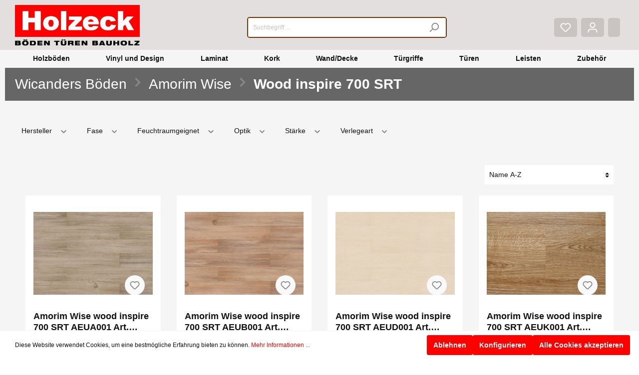

--- FILE ---
content_type: text/html; charset=UTF-8
request_url: https://holzeck.de/wicanders-boeden/amorim-wise/wood-inspire-700-srt/
body_size: 23157
content:

<!DOCTYPE html>

<html lang="de-DE"
      itemscope="itemscope"
      itemtype="https://schema.org/WebPage">

                            
    <head>
                                    <meta charset="utf-8">
            
                            <meta name="viewport"
                      content="width=device-width, initial-scale=1, shrink-to-fit=no">
            
                            <meta name="author"
                      content=""/>
                <meta name="robots"
                      content="index,follow"/>
                <meta name="revisit-after"
                      content="15 days"/>
                <meta name="keywords"
                      content=""/>
                <meta name="description"
                      content=""/>
            
                            <meta property="og:url"
                      content="https://holzeck.de/wicanders-boeden/amorim-wise/wood-inspire-700-srt/"/>
                <meta property="og:type"
                      content="website"/>
                <meta property="og:site_name"
                      content="Holzeck Bitburg"/>
                <meta property="og:title"
                      content="Wood inspire 700 SRT"/>
                <meta property="og:description"
                      content=""/>
                <meta property="og:image"
                      content="https://holzeck.de/media/10/1b/e1/1679914503/logo holzeck.png"/>

                <meta name="twitter:card"
                      content="summary"/>
                <meta name="twitter:site"
                      content="Holzeck Bitburg"/>
                <meta name="twitter:title"
                      content="Wood inspire 700 SRT"/>
                <meta name="twitter:description"
                      content=""/>
                <meta name="twitter:image"
                      content="https://holzeck.de/media/10/1b/e1/1679914503/logo holzeck.png"/>
            
                            <meta itemprop="copyrightHolder"
                      content="Holzeck Bitburg"/>
                <meta itemprop="copyrightYear"
                      content=""/>
                <meta itemprop="isFamilyFriendly"
                      content="true"/>
                <meta itemprop="image"
                      content="https://holzeck.de/media/10/1b/e1/1679914503/logo holzeck.png"/>
            
                                                
                    <link rel="shortcut icon"
                  href="https://holzeck.de/media/f4/6e/e0/1679914692/holzeck_fav.ico">
        
                                <link rel="apple-touch-icon"
                  sizes="180x180"
                  href="https://holzeck.de/media/f4/6e/e0/1679914692/holzeck_fav.ico">
                    
                            
                                    <link rel="canonical" href="https://holzeck.de/wicanders-boeden/amorim-wise/wood-inspire-700-srt/" />
                    
                    <title itemprop="name">Wood inspire 700 SRT</title>
        
                                                                            <link rel="stylesheet"
                      href="https://holzeck.de/theme/26a747cce9bed6fe250471492f879ae2/css/all.css?1727854292452459">
                                    

    
            <link rel="stylesheet" href="https://holzeck.de/bundles/moorlfoundation/storefront/css/animate.css?171024980189270">
    
    
            <style>
            :root {
                --moorl-advanced-search-width: 600px;
            }
        </style>
    
                        <script>
        window.features = {"V6_5_0_0":false,"v6.5.0.0":false,"PERFORMANCE_TWEAKS":false,"performance.tweaks":false,"FEATURE_NEXT_1797":false,"feature.next.1797":false,"FEATURE_NEXT_16710":false,"feature.next.16710":false,"FEATURE_NEXT_13810":false,"feature.next.13810":false,"FEATURE_NEXT_13250":false,"feature.next.13250":false,"FEATURE_NEXT_17276":false,"feature.next.17276":false,"FEATURE_NEXT_16151":false,"feature.next.16151":false,"FEATURE_NEXT_16155":false,"feature.next.16155":false,"FEATURE_NEXT_19501":false,"feature.next.19501":false,"FEATURE_NEXT_15053":false,"feature.next.15053":false,"FEATURE_NEXT_18215":false,"feature.next.18215":false,"FEATURE_NEXT_15815":false,"feature.next.15815":false,"FEATURE_NEXT_14699":false,"feature.next.14699":false,"FEATURE_NEXT_15707":false,"feature.next.15707":false,"FEATURE_NEXT_14360":false,"feature.next.14360":false,"FEATURE_NEXT_15172":false,"feature.next.15172":false,"FEATURE_NEXT_14001":false,"feature.next.14001":false,"FEATURE_NEXT_7739":false,"feature.next.7739":false,"FEATURE_NEXT_16200":false,"feature.next.16200":false,"FEATURE_NEXT_13410":false,"feature.next.13410":false,"FEATURE_NEXT_15917":false,"feature.next.15917":false,"FEATURE_NEXT_15957":false,"feature.next.15957":false,"FEATURE_NEXT_13601":false,"feature.next.13601":false,"FEATURE_NEXT_16992":false,"feature.next.16992":false,"FEATURE_NEXT_7530":false,"feature.next.7530":false,"FEATURE_NEXT_16824":false,"feature.next.16824":false,"FEATURE_NEXT_16271":false,"feature.next.16271":false,"FEATURE_NEXT_15381":false,"feature.next.15381":false,"FEATURE_NEXT_17275":false,"feature.next.17275":false,"FEATURE_NEXT_17016":false,"feature.next.17016":false,"FEATURE_NEXT_16236":false,"feature.next.16236":false,"FEATURE_NEXT_16640":false,"feature.next.16640":false,"FEATURE_NEXT_17858":false,"feature.next.17858":false,"FEATURE_NEXT_6758":false,"feature.next.6758":false,"FEATURE_NEXT_19048":false,"feature.next.19048":false,"FEATURE_NEXT_19822":false,"feature.next.19822":false,"FEATURE_NEXT_18129":false,"feature.next.18129":false,"FEATURE_NEXT_19163":false,"feature.next.19163":false,"FEATURE_NEXT_18187":false,"feature.next.18187":false,"FEATURE_NEXT_17978":false,"feature.next.17978":false,"FEATURE_NEXT_11634":false,"feature.next.11634":false,"FEATURE_NEXT_21547":false,"feature.next.21547":false,"FEATURE_NEXT_22900":false,"feature.next.22900":false};
    </script>
        
                                                    
            <script>
                                    window.gtagActive = true;
                    window.gtagURL = 'https://www.googletagmanager.com/gtag/js?id=G-X947EZHYCZ'
                    window.controllerName = 'navigation';
                    window.actionName = 'index';
                    window.trackOrders = '1';
                    window.gtagTrackingId = 'G-X947EZHYCZ';
                    window.dataLayer = window.dataLayer || [];
                    window.gtagConfig = {
                        'anonymize_ip': '',
                        'cookie_domain': 'none',
                        'cookie_prefix': '_swag_ga',
                    };

                    function gtag() { dataLayer.push(arguments); }
                            </script>

                                        <script id="sw-google-tag-manager-init" type="javascript/blocked">
                                            window.gtagCallback = function gtagCallbackFunction() {}
                                    </script>
                                
                            
            
                
                                    <script>
                    window.useDefaultCookieConsent = true;
                </script>
                    
            </head>

    <body class="is-ctl-navigation is-act-index">

                                <noscript class="noscript-main">
                
    <div role="alert"
         class="alert alert-info alert-has-icon">
                                                                                                                                                                        <span class="icon icon-info">
                        <svg xmlns="http://www.w3.org/2000/svg" xmlns:xlink="http://www.w3.org/1999/xlink" width="24" height="24" viewBox="0 0 24 24"><defs><path d="M12 7c.5523 0 1 .4477 1 1s-.4477 1-1 1-1-.4477-1-1 .4477-1 1-1zm1 9c0 .5523-.4477 1-1 1s-1-.4477-1-1v-5c0-.5523.4477-1 1-1s1 .4477 1 1v5zm11-4c0 6.6274-5.3726 12-12 12S0 18.6274 0 12 5.3726 0 12 0s12 5.3726 12 12zM12 2C6.4772 2 2 6.4772 2 12s4.4772 10 10 10 10-4.4772 10-10S17.5228 2 12 2z" id="icons-default-info" /></defs><use xlink:href="#icons-default-info" fill="#758CA3" fill-rule="evenodd" /></svg>
        </span>
    
                                        
                    <div class="alert-content-container">
                                                    
                                    <div class="alert-content">
                                                    Um unseren Shop in vollem Umfang nutzen zu können, empfehlen wir Ihnen Javascript in Ihrem Browser zu aktivieren.
                                            </div>
                
                                                                </div>
            </div>
            </noscript>
        
        </section>
                <header class="header-main">
                                    <div class="container">
                                        <div class="top-bar d-none d-lg-block">
        <nav class="top-bar-nav">
                                            
                
                                            
                
                                </nav>
    </div>
    
            <div class="row align-items-center header-row">
                            <div class="col-12 col-lg-auto header-logo-col">
                        <div class="header-logo-main">
                    <a class="header-logo-main-link"
               href="/"
               title="Zur Startseite wechseln">
                                    <picture class="header-logo-picture">
                                                                                
                                                                            
                                                                                    <img src="https://holzeck.de/media/10/1b/e1/1679914503/logo%20holzeck.png"
                                     alt="Zur Startseite wechseln"
                                     class="img-fluid header-logo-main-img"/>
                                                                        </picture>
                            </a>
            </div>
                </div>
            
                            <div class="col-12 order-2 col-sm order-sm-1 header-search-col">
                    <div class="row">
                        <div class="col-sm-auto d-none d-sm-block d-lg-none">
                                                            <div class="nav-main-toggle">
                                                                            <button class="btn nav-main-toggle-btn header-actions-btn"
                                                type="button"
                                                data-offcanvas-menu="true"
                                                aria-label="Menü">
                                                                                                                                                                                                            <span class="icon icon-stack">
                        <svg xmlns="http://www.w3.org/2000/svg" xmlns:xlink="http://www.w3.org/1999/xlink" width="24" height="24" viewBox="0 0 24 24"><defs><path d="M3 13c-.5523 0-1-.4477-1-1s.4477-1 1-1h18c.5523 0 1 .4477 1 1s-.4477 1-1 1H3zm0-7c-.5523 0-1-.4477-1-1s.4477-1 1-1h18c.5523 0 1 .4477 1 1s-.4477 1-1 1H3zm0 14c-.5523 0-1-.4477-1-1s.4477-1 1-1h18c.5523 0 1 .4477 1 1s-.4477 1-1 1H3z" id="icons-default-stack" /></defs><use xlink:href="#icons-default-stack" fill="#758CA3" fill-rule="evenodd" /></svg>
        </span>
    
                                                                                        </button>
                                                                    </div>
                                                    </div>
                        <div class="col">
                            
    <div class="collapse"
         id="searchCollapse">
        <div class="header-search">
            <form action="/search"
                  method="get"
                  data-search-form="true"
                  data-search-widget-options='{&quot;searchWidgetMinChars&quot;:2}'
                  data-url="/suggest?search="
                  class="header-search-form">
                                    <div class="input-group">
                                                    <input type="search"
                                   name="search"
                                   class="form-control header-search-input"
                                   autocomplete="off"
                                   autocapitalize="off"
                                   placeholder="Suchbegriff ..."
                                   aria-label="Suchbegriff ..."
                                   value=""
                            >
                        
                                                                                                                <div class="input-group-append">
                                    <button type="submit"
                                            class="btn header-search-btn"
                                            aria-label="Suchen">
                                        <span class="header-search-icon">
                                                                                                                                                            <span class="icon icon-search">
                        <svg xmlns="http://www.w3.org/2000/svg" xmlns:xlink="http://www.w3.org/1999/xlink" width="24" height="24" viewBox="0 0 24 24"><defs><path d="M10.0944 16.3199 4.707 21.707c-.3905.3905-1.0237.3905-1.4142 0-.3905-.3905-.3905-1.0237 0-1.4142L8.68 14.9056C7.6271 13.551 7 11.8487 7 10c0-4.4183 3.5817-8 8-8s8 3.5817 8 8-3.5817 8-8 8c-1.8487 0-3.551-.627-4.9056-1.6801zM15 16c3.3137 0 6-2.6863 6-6s-2.6863-6-6-6-6 2.6863-6 6 2.6863 6 6 6z" id="icons-default-search" /></defs><use xlink:href="#icons-default-search" fill="#758CA3" fill-rule="evenodd" /></svg>
        </span>
    
                                            </span>
                                    </button>
                                </div>
                                                                        </div>
                            </form>
        </div>
    </div>
                        </div>
                    </div>
                </div>
            
                            <div class="col-12 order-1 col-sm-auto order-sm-2 header-actions-col">
                    <div class="row no-gutters">
                                                    <div class="col d-sm-none">
                                <div class="menu-button">
                                                                            <button class="btn nav-main-toggle-btn header-actions-btn"
                                                type="button"
                                                data-offcanvas-menu="true"
                                                aria-label="Menü">
                                                                                                                                                                                                            <span class="icon icon-stack">
                        <svg xmlns="http://www.w3.org/2000/svg" xmlns:xlink="http://www.w3.org/1999/xlink" width="24" height="24" viewBox="0 0 24 24"><defs><path d="M3 13c-.5523 0-1-.4477-1-1s.4477-1 1-1h18c.5523 0 1 .4477 1 1s-.4477 1-1 1H3zm0-7c-.5523 0-1-.4477-1-1s.4477-1 1-1h18c.5523 0 1 .4477 1 1s-.4477 1-1 1H3zm0 14c-.5523 0-1-.4477-1-1s.4477-1 1-1h18c.5523 0 1 .4477 1 1s-.4477 1-1 1H3z" id="icons-default-stack" /></defs><use xlink:href="#icons-default-stack" fill="#758CA3" fill-rule="evenodd" /></svg>
        </span>
    
                                                                                        </button>
                                                                    </div>
                            </div>
                        
                                                    <div class="col-auto d-sm-none">
                                <div class="search-toggle">
                                    <button class="btn header-actions-btn search-toggle-btn js-search-toggle-btn collapsed"
                                            type="button"
                                            data-toggle="collapse"
                                            data-target="#searchCollapse"
                                            aria-expanded="false"
                                            aria-controls="searchCollapse"
                                            aria-label="Suchen">
                                                                                                                                                        <span class="icon icon-search">
                        <svg xmlns="http://www.w3.org/2000/svg" xmlns:xlink="http://www.w3.org/1999/xlink" width="24" height="24" viewBox="0 0 24 24"><defs><path d="M10.0944 16.3199 4.707 21.707c-.3905.3905-1.0237.3905-1.4142 0-.3905-.3905-.3905-1.0237 0-1.4142L8.68 14.9056C7.6271 13.551 7 11.8487 7 10c0-4.4183 3.5817-8 8-8s8 3.5817 8 8-3.5817 8-8 8c-1.8487 0-3.551-.627-4.9056-1.6801zM15 16c3.3137 0 6-2.6863 6-6s-2.6863-6-6-6-6 2.6863-6 6 2.6863 6 6 6z" id="icons-default-search" /></defs><use xlink:href="#icons-default-search" fill="#758CA3" fill-rule="evenodd" /></svg>
        </span>
    
                                        </button>
                                </div>
                            </div>
                        
                                                                                    <div class="col-auto">
                                    <div class="header-wishlist">
                                        <a class="btn header-wishlist-btn header-actions-btn"
                                           href="/wishlist"
                                           title="Merkzettel"
                                           aria-label="Merkzettel">
                                                
            <span class="header-wishlist-icon">
                                                                                                                            <span class="icon icon-heart">
                        <svg xmlns="http://www.w3.org/2000/svg" xmlns:xlink="http://www.w3.org/1999/xlink" width="24" height="24" viewBox="0 0 24 24"><defs><path d="M20.0139 12.2998c1.8224-1.8224 1.8224-4.7772 0-6.5996-1.8225-1.8225-4.7772-1.8225-6.5997 0L12 7.1144l-1.4142-1.4142c-1.8225-1.8225-4.7772-1.8225-6.5997 0-1.8224 1.8224-1.8224 4.7772 0 6.5996l7.519 7.519a.7.7 0 0 0 .9899 0l7.5189-7.519zm1.4142 1.4142-7.519 7.519c-1.0543 1.0544-2.7639 1.0544-3.8183 0L2.572 13.714c-2.6035-2.6035-2.6035-6.8245 0-9.428 2.6035-2.6035 6.8246-2.6035 9.4281 0 2.6035-2.6035 6.8246-2.6035 9.428 0 2.6036 2.6035 2.6036 6.8245 0 9.428z" id="icons-default-heart" /></defs><use xlink:href="#icons-default-heart" fill="#758CA3" fill-rule="evenodd" /></svg>
        </span>
    
            </span>
    
        
    
    <span class="badge badge-primary header-wishlist-badge"
          id="wishlist-basket"
          data-wishlist-storage="true"
          data-wishlist-storage-options="{&quot;listPath&quot;:&quot;\/wishlist\/list&quot;,&quot;mergePath&quot;:&quot;\/wishlist\/merge&quot;,&quot;tokenMergePath&quot;:&quot;46a60c664cceea79.74MH5MhLk-a2x-B46Iqp1TQkYP6AOG6prRxa-g77miQ.ge5lqI8b_7LR9aUhv93YrFVxF5npdxfcwH0OrWbPw3urxGiuuDP1je6xuQ&quot;,&quot;pageletPath&quot;:&quot;\/wishlist\/merge\/pagelet&quot;,&quot;tokenPageletPath&quot;:&quot;b6700b8332fabdd0675.UvsTKa2yIv1-_Sg4FT09pMHIOZucA93yDzEOaqkEryM.I59RBMXUeMw8ix50d1VSiY-_T8jrWZu3QGk_Ichq9VsEnGQemdR9zUircQ&quot;}"
          data-wishlist-widget="true"
          data-wishlist-widget-options="{&quot;showCounter&quot;:true}"
    ></span>
                                        </a>
                                    </div>
                                </div>
                                                    
                                                    <div class="col-auto">
                                <div class="account-menu">
                                        <div class="dropdown">
                    <button class="btn account-menu-btn header-actions-btn"
                    type="button"
                    id="accountWidget"
                    data-offcanvas-account-menu="true"
                    data-toggle="dropdown"
                    aria-haspopup="true"
                    aria-expanded="false"
                    aria-label="Mein Konto"
                    title="Mein Konto">
                                                                                                                                <span class="icon icon-avatar">
                        <svg xmlns="http://www.w3.org/2000/svg" xmlns:xlink="http://www.w3.org/1999/xlink" width="24" height="24" viewBox="0 0 24 24"><defs><path d="M12 3C9.7909 3 8 4.7909 8 7c0 2.2091 1.7909 4 4 4 2.2091 0 4-1.7909 4-4 0-2.2091-1.7909-4-4-4zm0-2c3.3137 0 6 2.6863 6 6s-2.6863 6-6 6-6-2.6863-6-6 2.6863-6 6-6zM4 22.099c0 .5523-.4477 1-1 1s-1-.4477-1-1V20c0-2.7614 2.2386-5 5-5h10.0007c2.7614 0 5 2.2386 5 5v2.099c0 .5523-.4477 1-1 1s-1-.4477-1-1V20c0-1.6569-1.3431-3-3-3H7c-1.6569 0-3 1.3431-3 3v2.099z" id="icons-default-avatar" /></defs><use xlink:href="#icons-default-avatar" fill="#758CA3" fill-rule="evenodd" /></svg>
        </span>
    
                </button>
        
                    <div class="dropdown-menu dropdown-menu-right account-menu-dropdown js-account-menu-dropdown"
                 aria-labelledby="accountWidget">
                

        
                                                        <button class="btn btn-light offcanvas-close js-offcanvas-close btn-block sticky-top">
                                                                                                                                                                    <span class="icon icon-x icon-sm">
                        <svg xmlns="http://www.w3.org/2000/svg" xmlns:xlink="http://www.w3.org/1999/xlink" width="24" height="24" viewBox="0 0 24 24"><defs><path d="m10.5858 12-7.293-7.2929c-.3904-.3905-.3904-1.0237 0-1.4142.3906-.3905 1.0238-.3905 1.4143 0L12 10.5858l7.2929-7.293c.3905-.3904 1.0237-.3904 1.4142 0 .3905.3906.3905 1.0238 0 1.4143L13.4142 12l7.293 7.2929c.3904.3905.3904 1.0237 0 1.4142-.3906.3905-1.0238.3905-1.4143 0L12 13.4142l-7.2929 7.293c-.3905.3904-1.0237.3904-1.4142 0-.3905-.3906-.3905-1.0238 0-1.4143L10.5858 12z" id="icons-default-x" /></defs><use xlink:href="#icons-default-x" fill="#758CA3" fill-rule="evenodd" /></svg>
        </span>
    
                            
                                                    Menü schließen
                                            </button>
                
    
                    <div class="offcanvas-content-container">
                <div class="account-menu">
                                    <div class="dropdown-header account-menu-header">
                    Mein Konto
                </div>
                    
                                    <div class="account-menu-login">
                    <a href="/account/login"
                       title="Anmelden"
                       class="btn btn-primary account-menu-login-button">
                        Anmelden
                    </a>

                    <div class="account-menu-register">
                        oder <a href="/account/login"
                                                            title="registrieren">registrieren</a>
                    </div>
                </div>
                    
                    <div class="account-menu-links">
                    <div class="header-account-menu">
        <div class="card account-menu-inner">
                                        
                                                <div class="list-group list-group-flush account-aside-list-group">
                                                                                    <a href="/account"
                                   title="Übersicht"
                                   class="list-group-item list-group-item-action account-aside-item">
                                    Übersicht
                                </a>
                            
                                                            <a href="/account/profile"
                                   title="Persönliches Profil"
                                   class="list-group-item list-group-item-action account-aside-item">
                                    Persönliches Profil
                                </a>
                            
                                                            <a href="/account/address"
                                   title="Adressen"
                                   class="list-group-item list-group-item-action account-aside-item">
                                    Adressen
                                </a>
                            
                                                            <a href="/account/payment"
                                   title="Zahlungsarten"
                                   class="list-group-item list-group-item-action account-aside-item">
                                    Zahlungsarten
                                </a>
                            
                                                            <a href="/account/order"
                                   title="Bestellungen"
                                   class="list-group-item list-group-item-action account-aside-item">
                                    Bestellungen
                                </a>
                                                                        </div>
                            
                                                </div>
    </div>
            </div>
            </div>
        </div>
                </div>
            </div>
                                </div>
                            </div>
                        
                                                    <div class="col-auto">
                                <div class="header-cart"
                                     data-offcanvas-cart="true">
                                    <a class="btn header-cart-btn header-actions-btn"
                                       href="/checkout/cart"
                                       data-cart-widget="true"
                                       title="Warenkorb"
                                       aria-label="Warenkorb">
                                            <span class="header-cart-icon">
                                                                                                                        <span class="icon icon-bag">
                        <svg xmlns="http://www.w3.org/2000/svg" xmlns:xlink="http://www.w3.org/1999/xlink" width="24" height="24" viewBox="0 0 24 24"><defs><path d="M5.892 3c.5523 0 1 .4477 1 1s-.4477 1-1 1H3.7895a1 1 0 0 0-.9986.9475l-.7895 15c-.029.5515.3946 1.0221.9987 1.0525h17.8102c.5523 0 1-.4477.9986-1.0525l-.7895-15A1 1 0 0 0 20.0208 5H17.892c-.5523 0-1-.4477-1-1s.4477-1 1-1h2.1288c1.5956 0 2.912 1.249 2.9959 2.8423l.7894 15c.0035.0788.0035.0788.0042.1577 0 1.6569-1.3432 3-3 3H3c-.079-.0007-.079-.0007-.1577-.0041-1.6546-.0871-2.9253-1.499-2.8382-3.1536l.7895-15C.8775 4.249 2.1939 3 3.7895 3H5.892zm4 2c0 .5523-.4477 1-1 1s-1-.4477-1-1V3c0-1.6569 1.3432-3 3-3h2c1.6569 0 3 1.3431 3 3v2c0 .5523-.4477 1-1 1s-1-.4477-1-1V3c0-.5523-.4477-1-1-1h-2c-.5523 0-1 .4477-1 1v2z" id="icons-default-bag" /></defs><use xlink:href="#icons-default-bag" fill="#758CA3" fill-rule="evenodd" /></svg>
        </span>
    
        </span>
        <span class="header-cart-total">
        0,00 €*
    </span>
                                    </a>
                                </div>
                            </div>
                                            </div>
                </div>
                    </div>
                        </div>
                            </header>
        

                    <div class="nav-main">
                                    
    <div class="main-navigation"
         id="mainNavigation"
         data-flyout-menu="true">
                    <div class="container">
                                    <nav class="nav main-navigation-menu"
                        itemscope="itemscope"
                        itemtype="http://schema.org/SiteNavigationElement">
                        
                                                                            
                                                    
                                                                                            
                                                                
                                                                                                            <a class="nav-link main-navigation-link"
                                           href="https://holzeck.de/holzboeden/"
                                           itemprop="url"
                                           data-flyout-menu-trigger="ece05e77839849a9bfe6d0f0390b749b"                                                                                      title="Holzböden">
                                            <div class="main-navigation-link-text">
                                                <span itemprop="name">Holzböden</span>
                                            </div>
                                        </a>
                                                                                                                                                                
                                                                
                                                                                                            <a class="nav-link main-navigation-link"
                                           href="https://holzeck.de/vinyl-und-design/"
                                           itemprop="url"
                                           data-flyout-menu-trigger="7ec726553ffb4cfca0eb282005647433"                                                                                      title="Vinyl und Design">
                                            <div class="main-navigation-link-text">
                                                <span itemprop="name">Vinyl und Design</span>
                                            </div>
                                        </a>
                                                                                                                                                                
                                                                
                                                                                                            <a class="nav-link main-navigation-link"
                                           href="https://holzeck.de/laminat/"
                                           itemprop="url"
                                           data-flyout-menu-trigger="8ecae2c52a844e76aec8f2b4b59134cd"                                                                                      title="Laminat">
                                            <div class="main-navigation-link-text">
                                                <span itemprop="name">Laminat</span>
                                            </div>
                                        </a>
                                                                                                                                                                
                                                                
                                                                                                            <a class="nav-link main-navigation-link"
                                           href="https://holzeck.de/kork/"
                                           itemprop="url"
                                           data-flyout-menu-trigger="386bde6c47ff415d8dc861feaf7c7811"                                                                                      title="Kork">
                                            <div class="main-navigation-link-text">
                                                <span itemprop="name">Kork</span>
                                            </div>
                                        </a>
                                                                                                                                                                
                                                                
                                                                                                            <a class="nav-link main-navigation-link"
                                           href="https://holzeck.de/wand-decke/"
                                           itemprop="url"
                                           data-flyout-menu-trigger="5fc73e4f51e74aeebaa64026ee9530a9"                                                                                      title="Wand/Decke">
                                            <div class="main-navigation-link-text">
                                                <span itemprop="name">Wand/Decke</span>
                                            </div>
                                        </a>
                                                                                                                                                                
                                                                
                                                                                                            <a class="nav-link main-navigation-link"
                                           href="https://holzeck.de/tuergriffe/"
                                           itemprop="url"
                                           data-flyout-menu-trigger="5b1fc543a2eb4c669b6dd2038bce4d80"                                                                                      title="Türgriffe">
                                            <div class="main-navigation-link-text">
                                                <span itemprop="name">Türgriffe</span>
                                            </div>
                                        </a>
                                                                                                                                                                
                                                                
                                                                                                            <a class="nav-link main-navigation-link"
                                           href="https://holzeck.de/tueren/"
                                           itemprop="url"
                                           data-flyout-menu-trigger="56036a43e8ac4bec8dbc37d1a0923de0"                                                                                      title="Türen">
                                            <div class="main-navigation-link-text">
                                                <span itemprop="name">Türen</span>
                                            </div>
                                        </a>
                                                                                                                                                                
                                                                
                                                                                                            <a class="nav-link main-navigation-link"
                                           href="https://holzeck.de/leisten/"
                                           itemprop="url"
                                                                                                                                 title="Leisten">
                                            <div class="main-navigation-link-text">
                                                <span itemprop="name">Leisten</span>
                                            </div>
                                        </a>
                                                                                                                                                                
                                                                
                                                                                                            <a class="nav-link main-navigation-link"
                                           href="https://holzeck.de/zubehoer/"
                                           itemprop="url"
                                           data-flyout-menu-trigger="ed78ceaa59824f268ea4fcf26dd2ecb7"                                                                                      title="Zubehör">
                                            <div class="main-navigation-link-text">
                                                <span itemprop="name">Zubehör</span>
                                            </div>
                                        </a>
                                                                                                                                            </nav>
                            </div>
        
                                                                                                                                                                                                                                                                                                                                                                                                                                                                                                                                                                                            
                                                <div class="navigation-flyouts">
                                                                                                                                                                <div class="navigation-flyout"
                                             data-flyout-menu-id="ece05e77839849a9bfe6d0f0390b749b">
                                            <div class="container">
                                                                                                                        <div class="row navigation-flyout-bar">
                            <div class="col">
                    <div class="navigation-flyout-category-link">
                                                                                    <a class="nav-link"
                                   href="https://holzeck.de/holzboeden/"
                                   itemprop="url"
                                   title="Holzböden">
                                                                            Zur Kategorie Holzböden
                                                                                                                                                        <span class="icon icon-arrow-right icon-primary">
                        <svg xmlns="http://www.w3.org/2000/svg" xmlns:xlink="http://www.w3.org/1999/xlink" width="16" height="16" viewBox="0 0 16 16"><defs><path id="icons-solid-arrow-right" d="M6.7071 6.2929c-.3905-.3905-1.0237-.3905-1.4142 0-.3905.3905-.3905 1.0237 0 1.4142l3 3c.3905.3905 1.0237.3905 1.4142 0l3-3c.3905-.3905.3905-1.0237 0-1.4142-.3905-.3905-1.0237-.3905-1.4142 0L9 8.5858l-2.2929-2.293z" /></defs><use transform="rotate(-90 9 8.5)" xlink:href="#icons-solid-arrow-right" fill="#758CA3" fill-rule="evenodd" /></svg>
        </span>
    
                                                                        </a>
                                                                        </div>
                </div>
            
                            <div class="col-auto">
                    <div class="navigation-flyout-close js-close-flyout-menu">
                                                                                                                                                                                                    <span class="icon icon-x">
                        <svg xmlns="http://www.w3.org/2000/svg" xmlns:xlink="http://www.w3.org/1999/xlink" width="24" height="24" viewBox="0 0 24 24"><defs><path d="m10.5858 12-7.293-7.2929c-.3904-.3905-.3904-1.0237 0-1.4142.3906-.3905 1.0238-.3905 1.4143 0L12 10.5858l7.2929-7.293c.3905-.3904 1.0237-.3904 1.4142 0 .3905.3906.3905 1.0238 0 1.4143L13.4142 12l7.293 7.2929c.3904.3905.3904 1.0237 0 1.4142-.3906.3905-1.0238.3905-1.4143 0L12 13.4142l-7.2929 7.293c-.3905.3904-1.0237.3904-1.4142 0-.3905-.3906-.3905-1.0238 0-1.4143L10.5858 12z" id="icons-default-x" /></defs><use xlink:href="#icons-default-x" fill="#758CA3" fill-rule="evenodd" /></svg>
        </span>
    
                                                                            </div>
                </div>
                    </div>
    
            <div class="row navigation-flyout-content">
                            <div class="col">
                    <div class="navigation-flyout-categories">
                                                        
                    
    
    <div class="row navigation-flyout-categories is-level-0">
                                            
                            <div class="col-3 navigation-flyout-col">
                                                                        <a class="nav-item nav-link navigation-flyout-link is-level-0"
                               href="https://holzeck.de/holzboeden/parkett/"
                               itemprop="url"
                                                              title="Parkett">
                                <span itemprop="name">Parkett</span>
                            </a>
                                            
                                                                            
        
    
    <div class="navigation-flyout-categories is-level-1">
            </div>
                                                            </div>
                                                        
                            <div class="col-3 navigation-flyout-col">
                                                                        <a class="nav-item nav-link navigation-flyout-link is-level-0"
                               href="https://holzeck.de/holzboeden/massivholzdielen/"
                               itemprop="url"
                                                              title="Massivholzdielen">
                                <span itemprop="name">Massivholzdielen</span>
                            </a>
                                            
                                                                            
        
    
    <div class="navigation-flyout-categories is-level-1">
            </div>
                                                            </div>
                                                        
                            <div class="col-3 navigation-flyout-col">
                                                                        <a class="nav-item nav-link navigation-flyout-link is-level-0"
                               href="https://holzeck.de/holzboeden/furnierparkett/"
                               itemprop="url"
                                                              title="Furnierparkett">
                                <span itemprop="name">Furnierparkett</span>
                            </a>
                                            
                                                                            
        
    
    <div class="navigation-flyout-categories is-level-1">
            </div>
                                                            </div>
                                                        
                            <div class="col-3 navigation-flyout-col">
                                                                        <a class="nav-item nav-link navigation-flyout-link is-level-0"
                               href="https://holzeck.de/holzboeden/terrassenbelaege/"
                               itemprop="url"
                                                              title="Terrassenbeläge">
                                <span itemprop="name">Terrassenbeläge</span>
                            </a>
                                            
                                                                            
        
    
    <div class="navigation-flyout-categories is-level-1">
            </div>
                                                            </div>
                        </div>
                                            </div>
                </div>
            
                                                </div>
                                                                                                </div>
                                        </div>
                                                                                                                                                                                                            <div class="navigation-flyout"
                                             data-flyout-menu-id="7ec726553ffb4cfca0eb282005647433">
                                            <div class="container">
                                                                                                                        <div class="row navigation-flyout-bar">
                            <div class="col">
                    <div class="navigation-flyout-category-link">
                                                                                    <a class="nav-link"
                                   href="https://holzeck.de/vinyl-und-design/"
                                   itemprop="url"
                                   title="Vinyl und Design">
                                                                            Zur Kategorie Vinyl und Design
                                                                                                                                                        <span class="icon icon-arrow-right icon-primary">
                        <svg xmlns="http://www.w3.org/2000/svg" xmlns:xlink="http://www.w3.org/1999/xlink" width="16" height="16" viewBox="0 0 16 16"><defs><path id="icons-solid-arrow-right" d="M6.7071 6.2929c-.3905-.3905-1.0237-.3905-1.4142 0-.3905.3905-.3905 1.0237 0 1.4142l3 3c.3905.3905 1.0237.3905 1.4142 0l3-3c.3905-.3905.3905-1.0237 0-1.4142-.3905-.3905-1.0237-.3905-1.4142 0L9 8.5858l-2.2929-2.293z" /></defs><use transform="rotate(-90 9 8.5)" xlink:href="#icons-solid-arrow-right" fill="#758CA3" fill-rule="evenodd" /></svg>
        </span>
    
                                                                        </a>
                                                                        </div>
                </div>
            
                            <div class="col-auto">
                    <div class="navigation-flyout-close js-close-flyout-menu">
                                                                                                                                                                                                    <span class="icon icon-x">
                        <svg xmlns="http://www.w3.org/2000/svg" xmlns:xlink="http://www.w3.org/1999/xlink" width="24" height="24" viewBox="0 0 24 24"><defs><path d="m10.5858 12-7.293-7.2929c-.3904-.3905-.3904-1.0237 0-1.4142.3906-.3905 1.0238-.3905 1.4143 0L12 10.5858l7.2929-7.293c.3905-.3904 1.0237-.3904 1.4142 0 .3905.3906.3905 1.0238 0 1.4143L13.4142 12l7.293 7.2929c.3904.3905.3904 1.0237 0 1.4142-.3906.3905-1.0238.3905-1.4143 0L12 13.4142l-7.2929 7.293c-.3905.3904-1.0237.3904-1.4142 0-.3905-.3906-.3905-1.0238 0-1.4143L10.5858 12z" id="icons-default-x" /></defs><use xlink:href="#icons-default-x" fill="#758CA3" fill-rule="evenodd" /></svg>
        </span>
    
                                                                            </div>
                </div>
                    </div>
    
            <div class="row navigation-flyout-content">
                            <div class="col">
                    <div class="navigation-flyout-categories">
                                                        
                    
    
    <div class="row navigation-flyout-categories is-level-0">
                                            
                            <div class="col-3 navigation-flyout-col">
                                                                        <a class="nav-item nav-link navigation-flyout-link is-level-0"
                               href="https://holzeck.de/vinyl-und-design/bioboeden/"
                               itemprop="url"
                                                              title="Bioböden">
                                <span itemprop="name">Bioböden</span>
                            </a>
                                            
                                                                            
        
    
    <div class="navigation-flyout-categories is-level-1">
            </div>
                                                            </div>
                                                        
                            <div class="col-3 navigation-flyout-col">
                                                                        <a class="nav-item nav-link navigation-flyout-link is-level-0"
                               href="https://holzeck.de/vinyl-und-design/vinyl-design/"
                               itemprop="url"
                                                              title="Vinyl/Design">
                                <span itemprop="name">Vinyl/Design</span>
                            </a>
                                            
                                                                            
        
    
    <div class="navigation-flyout-categories is-level-1">
            </div>
                                                            </div>
                        </div>
                                            </div>
                </div>
            
                                                </div>
                                                                                                </div>
                                        </div>
                                                                                                                                                                                                            <div class="navigation-flyout"
                                             data-flyout-menu-id="8ecae2c52a844e76aec8f2b4b59134cd">
                                            <div class="container">
                                                                                                                        <div class="row navigation-flyout-bar">
                            <div class="col">
                    <div class="navigation-flyout-category-link">
                                                                                    <a class="nav-link"
                                   href="https://holzeck.de/laminat/"
                                   itemprop="url"
                                   title="Laminat">
                                                                            Zur Kategorie Laminat
                                                                                                                                                        <span class="icon icon-arrow-right icon-primary">
                        <svg xmlns="http://www.w3.org/2000/svg" xmlns:xlink="http://www.w3.org/1999/xlink" width="16" height="16" viewBox="0 0 16 16"><defs><path id="icons-solid-arrow-right" d="M6.7071 6.2929c-.3905-.3905-1.0237-.3905-1.4142 0-.3905.3905-.3905 1.0237 0 1.4142l3 3c.3905.3905 1.0237.3905 1.4142 0l3-3c.3905-.3905.3905-1.0237 0-1.4142-.3905-.3905-1.0237-.3905-1.4142 0L9 8.5858l-2.2929-2.293z" /></defs><use transform="rotate(-90 9 8.5)" xlink:href="#icons-solid-arrow-right" fill="#758CA3" fill-rule="evenodd" /></svg>
        </span>
    
                                                                        </a>
                                                                        </div>
                </div>
            
                            <div class="col-auto">
                    <div class="navigation-flyout-close js-close-flyout-menu">
                                                                                                                                                                                                    <span class="icon icon-x">
                        <svg xmlns="http://www.w3.org/2000/svg" xmlns:xlink="http://www.w3.org/1999/xlink" width="24" height="24" viewBox="0 0 24 24"><defs><path d="m10.5858 12-7.293-7.2929c-.3904-.3905-.3904-1.0237 0-1.4142.3906-.3905 1.0238-.3905 1.4143 0L12 10.5858l7.2929-7.293c.3905-.3904 1.0237-.3904 1.4142 0 .3905.3906.3905 1.0238 0 1.4143L13.4142 12l7.293 7.2929c.3904.3905.3904 1.0237 0 1.4142-.3906.3905-1.0238.3905-1.4143 0L12 13.4142l-7.2929 7.293c-.3905.3904-1.0237.3904-1.4142 0-.3905-.3906-.3905-1.0238 0-1.4143L10.5858 12z" id="icons-default-x" /></defs><use xlink:href="#icons-default-x" fill="#758CA3" fill-rule="evenodd" /></svg>
        </span>
    
                                                                            </div>
                </div>
                    </div>
    
            <div class="row navigation-flyout-content">
                            <div class="col-8 col-xl-9">
                    <div class="navigation-flyout-categories">
                                                        
                    
    
    <div class="row navigation-flyout-categories is-level-0">
                                            
                            <div class="col-4 navigation-flyout-col">
                                                                        <a class="nav-item nav-link navigation-flyout-link is-level-0"
                               href="https://holzeck.de/laminat/design-oder-mehrstab/"
                               itemprop="url"
                                                              title="Design oder Mehrstab">
                                <span itemprop="name">Design oder Mehrstab</span>
                            </a>
                                            
                                                                            
        
    
    <div class="navigation-flyout-categories is-level-1">
            </div>
                                                            </div>
                                                        
                            <div class="col-4 navigation-flyout-col">
                                                                        <a class="nav-item nav-link navigation-flyout-link is-level-0"
                               href="https://holzeck.de/laminat/fischgraet/"
                               itemprop="url"
                                                              title="Fischgrät">
                                <span itemprop="name">Fischgrät</span>
                            </a>
                                            
                                                                            
        
    
    <div class="navigation-flyout-categories is-level-1">
            </div>
                                                            </div>
                                                        
                            <div class="col-4 navigation-flyout-col">
                                                                        <a class="nav-item nav-link navigation-flyout-link is-level-0"
                               href="https://holzeck.de/laminat/landhausdiele/"
                               itemprop="url"
                                                              title="Landhausdiele">
                                <span itemprop="name">Landhausdiele</span>
                            </a>
                                            
                                                                            
        
    
    <div class="navigation-flyout-categories is-level-1">
            </div>
                                                            </div>
                                                        
                            <div class="col-4 navigation-flyout-col">
                                                                        <a class="nav-item nav-link navigation-flyout-link is-level-0"
                               href="https://holzeck.de/laminat/schiffsboden/"
                               itemprop="url"
                                                              title="Schiffsboden">
                                <span itemprop="name">Schiffsboden</span>
                            </a>
                                            
                                                                            
        
    
    <div class="navigation-flyout-categories is-level-1">
            </div>
                                                            </div>
                                                        
                            <div class="col-4 navigation-flyout-col">
                                                                        <a class="nav-item nav-link navigation-flyout-link is-level-0"
                               href="https://holzeck.de/laminat/steinoptik/"
                               itemprop="url"
                                                              title="Steinoptik">
                                <span itemprop="name">Steinoptik</span>
                            </a>
                                            
                                                                            
        
    
    <div class="navigation-flyout-categories is-level-1">
            </div>
                                                            </div>
                        </div>
                                            </div>
                </div>
            
                                            <div class="col-4 col-xl-3">
                    <div class="navigation-flyout-teaser">
                                                    <a class="navigation-flyout-teaser-image-container"
                               href="https://holzeck.de/laminat/"
                                                              title="Laminat">
                                                    
                        
                        
    
    
    
                
        
                
                    
            <img src="https://holzeck.de/media/7c/c2/15/1713431053/1000022846.jpg"                             srcset="https://holzeck.de/thumbnail/7c/c2/15/1713431053/1000022846_400x400.jpg 400w, https://holzeck.de/thumbnail/7c/c2/15/1713431053/1000022846_800x800.jpg 800w, https://holzeck.de/thumbnail/7c/c2/15/1713431053/1000022846_1920x1920.jpg 1920w"                                 sizes="310px"
                                         class="navigation-flyout-teaser-image" data-object-fit="cover"        />
                                </a>
                                            </div>
                </div>
                                    </div>
                                                                                                </div>
                                        </div>
                                                                                                                                                                                                            <div class="navigation-flyout"
                                             data-flyout-menu-id="386bde6c47ff415d8dc861feaf7c7811">
                                            <div class="container">
                                                                                                                        <div class="row navigation-flyout-bar">
                            <div class="col">
                    <div class="navigation-flyout-category-link">
                                                                                    <a class="nav-link"
                                   href="https://holzeck.de/kork/"
                                   itemprop="url"
                                   title="Kork">
                                                                            Zur Kategorie Kork
                                                                                                                                                        <span class="icon icon-arrow-right icon-primary">
                        <svg xmlns="http://www.w3.org/2000/svg" xmlns:xlink="http://www.w3.org/1999/xlink" width="16" height="16" viewBox="0 0 16 16"><defs><path id="icons-solid-arrow-right" d="M6.7071 6.2929c-.3905-.3905-1.0237-.3905-1.4142 0-.3905.3905-.3905 1.0237 0 1.4142l3 3c.3905.3905 1.0237.3905 1.4142 0l3-3c.3905-.3905.3905-1.0237 0-1.4142-.3905-.3905-1.0237-.3905-1.4142 0L9 8.5858l-2.2929-2.293z" /></defs><use transform="rotate(-90 9 8.5)" xlink:href="#icons-solid-arrow-right" fill="#758CA3" fill-rule="evenodd" /></svg>
        </span>
    
                                                                        </a>
                                                                        </div>
                </div>
            
                            <div class="col-auto">
                    <div class="navigation-flyout-close js-close-flyout-menu">
                                                                                                                                                                                                    <span class="icon icon-x">
                        <svg xmlns="http://www.w3.org/2000/svg" xmlns:xlink="http://www.w3.org/1999/xlink" width="24" height="24" viewBox="0 0 24 24"><defs><path d="m10.5858 12-7.293-7.2929c-.3904-.3905-.3904-1.0237 0-1.4142.3906-.3905 1.0238-.3905 1.4143 0L12 10.5858l7.2929-7.293c.3905-.3904 1.0237-.3904 1.4142 0 .3905.3906.3905 1.0238 0 1.4143L13.4142 12l7.293 7.2929c.3904.3905.3904 1.0237 0 1.4142-.3906.3905-1.0238.3905-1.4143 0L12 13.4142l-7.2929 7.293c-.3905.3904-1.0237.3904-1.4142 0-.3905-.3906-.3905-1.0238 0-1.4143L10.5858 12z" id="icons-default-x" /></defs><use xlink:href="#icons-default-x" fill="#758CA3" fill-rule="evenodd" /></svg>
        </span>
    
                                                                            </div>
                </div>
                    </div>
    
            <div class="row navigation-flyout-content">
                            <div class="col-8 col-xl-9">
                    <div class="navigation-flyout-categories">
                                                        
                    
    
    <div class="row navigation-flyout-categories is-level-0">
                                            
                            <div class="col-4 navigation-flyout-col">
                                                                        <a class="nav-item nav-link navigation-flyout-link is-level-0"
                               href="https://holzeck.de/kork/designkorkboeden/"
                               itemprop="url"
                                                              title="Designkorkböden">
                                <span itemprop="name">Designkorkböden</span>
                            </a>
                                            
                                                                            
        
    
    <div class="navigation-flyout-categories is-level-1">
            </div>
                                                            </div>
                                                        
                            <div class="col-4 navigation-flyout-col">
                                                                        <a class="nav-item nav-link navigation-flyout-link is-level-0"
                               href="https://holzeck.de/kork/klassisch/"
                               itemprop="url"
                                                              title="Klassisch">
                                <span itemprop="name">Klassisch</span>
                            </a>
                                            
                                                                            
        
    
    <div class="navigation-flyout-categories is-level-1">
            </div>
                                                            </div>
                                                        
                            <div class="col-4 navigation-flyout-col">
                                                                        <a class="nav-item nav-link navigation-flyout-link is-level-0"
                               href="https://holzeck.de/kork/steinoptik/"
                               itemprop="url"
                                                              title="Steinoptik">
                                <span itemprop="name">Steinoptik</span>
                            </a>
                                            
                                                                            
        
    
    <div class="navigation-flyout-categories is-level-1">
            </div>
                                                            </div>
                        </div>
                                            </div>
                </div>
            
                                            <div class="col-4 col-xl-3">
                    <div class="navigation-flyout-teaser">
                                                    <a class="navigation-flyout-teaser-image-container"
                               href="https://holzeck.de/kork/"
                                                              title="Kork">
                                                    
                        
                        
    
    
    
                
        
                
                    
            <img src="https://holzeck.de/media/ed/08/31/1713430199/1000022844.jpg"                             srcset="https://holzeck.de/thumbnail/ed/08/31/1713430199/1000022844_1920x1920.jpg 1920w, https://holzeck.de/thumbnail/ed/08/31/1713430199/1000022844_800x800.jpg 800w, https://holzeck.de/thumbnail/ed/08/31/1713430199/1000022844_400x400.jpg 400w"                                 sizes="310px"
                                         class="navigation-flyout-teaser-image" alt="Korkboden helles braun in Korkoptik" data-object-fit="cover"        />
                                </a>
                                            </div>
                </div>
                                    </div>
                                                                                                </div>
                                        </div>
                                                                                                                                                                                                            <div class="navigation-flyout"
                                             data-flyout-menu-id="5fc73e4f51e74aeebaa64026ee9530a9">
                                            <div class="container">
                                                                                                                        <div class="row navigation-flyout-bar">
                            <div class="col">
                    <div class="navigation-flyout-category-link">
                                                                                    <a class="nav-link"
                                   href="https://holzeck.de/wand-decke/"
                                   itemprop="url"
                                   title="Wand/Decke">
                                                                            Zur Kategorie Wand/Decke
                                                                                                                                                        <span class="icon icon-arrow-right icon-primary">
                        <svg xmlns="http://www.w3.org/2000/svg" xmlns:xlink="http://www.w3.org/1999/xlink" width="16" height="16" viewBox="0 0 16 16"><defs><path id="icons-solid-arrow-right" d="M6.7071 6.2929c-.3905-.3905-1.0237-.3905-1.4142 0-.3905.3905-.3905 1.0237 0 1.4142l3 3c.3905.3905 1.0237.3905 1.4142 0l3-3c.3905-.3905.3905-1.0237 0-1.4142-.3905-.3905-1.0237-.3905-1.4142 0L9 8.5858l-2.2929-2.293z" /></defs><use transform="rotate(-90 9 8.5)" xlink:href="#icons-solid-arrow-right" fill="#758CA3" fill-rule="evenodd" /></svg>
        </span>
    
                                                                        </a>
                                                                        </div>
                </div>
            
                            <div class="col-auto">
                    <div class="navigation-flyout-close js-close-flyout-menu">
                                                                                                                                                                                                    <span class="icon icon-x">
                        <svg xmlns="http://www.w3.org/2000/svg" xmlns:xlink="http://www.w3.org/1999/xlink" width="24" height="24" viewBox="0 0 24 24"><defs><path d="m10.5858 12-7.293-7.2929c-.3904-.3905-.3904-1.0237 0-1.4142.3906-.3905 1.0238-.3905 1.4143 0L12 10.5858l7.2929-7.293c.3905-.3904 1.0237-.3904 1.4142 0 .3905.3906.3905 1.0238 0 1.4143L13.4142 12l7.293 7.2929c.3904.3905.3904 1.0237 0 1.4142-.3906.3905-1.0238.3905-1.4143 0L12 13.4142l-7.2929 7.293c-.3905.3904-1.0237.3904-1.4142 0-.3905-.3906-.3905-1.0238 0-1.4143L10.5858 12z" id="icons-default-x" /></defs><use xlink:href="#icons-default-x" fill="#758CA3" fill-rule="evenodd" /></svg>
        </span>
    
                                                                            </div>
                </div>
                    </div>
    
            <div class="row navigation-flyout-content">
                            <div class="col">
                    <div class="navigation-flyout-categories">
                                                        
                    
    
    <div class="row navigation-flyout-categories is-level-0">
                                            
                            <div class="col-3 navigation-flyout-col">
                                                                        <a class="nav-item nav-link navigation-flyout-link is-level-0"
                               href="https://holzeck.de/wand-decke/dekorpaneele/"
                               itemprop="url"
                                                              title="Dekorpaneele">
                                <span itemprop="name">Dekorpaneele</span>
                            </a>
                                            
                                                                            
        
    
    <div class="navigation-flyout-categories is-level-1">
            </div>
                                                            </div>
                                                        
                            <div class="col-3 navigation-flyout-col">
                                                                        <a class="nav-item nav-link navigation-flyout-link is-level-0"
                               href="https://holzeck.de/wand-decke/akustikpaneele/"
                               itemprop="url"
                                                              title="Akustikpaneele">
                                <span itemprop="name">Akustikpaneele</span>
                            </a>
                                            
                                                                            
        
    
    <div class="navigation-flyout-categories is-level-1">
            </div>
                                                            </div>
                                                        
                            <div class="col-3 navigation-flyout-col">
                                                                        <a class="nav-item nav-link navigation-flyout-link is-level-0"
                               href="https://holzeck.de/wand-decke/indo-wandvertaefelung/"
                               itemprop="url"
                                                              title="INDO Wandvertäfelung">
                                <span itemprop="name">INDO Wandvertäfelung</span>
                            </a>
                                            
                                                                            
        
    
    <div class="navigation-flyout-categories is-level-1">
            </div>
                                                            </div>
                        </div>
                                            </div>
                </div>
            
                                                </div>
                                                                                                </div>
                                        </div>
                                                                                                                                                                                                            <div class="navigation-flyout"
                                             data-flyout-menu-id="5b1fc543a2eb4c669b6dd2038bce4d80">
                                            <div class="container">
                                                                                                                        <div class="row navigation-flyout-bar">
                            <div class="col">
                    <div class="navigation-flyout-category-link">
                                                                                    <a class="nav-link"
                                   href="https://holzeck.de/tuergriffe/"
                                   itemprop="url"
                                   title="Türgriffe">
                                                                            Zur Kategorie Türgriffe
                                                                                                                                                        <span class="icon icon-arrow-right icon-primary">
                        <svg xmlns="http://www.w3.org/2000/svg" xmlns:xlink="http://www.w3.org/1999/xlink" width="16" height="16" viewBox="0 0 16 16"><defs><path id="icons-solid-arrow-right" d="M6.7071 6.2929c-.3905-.3905-1.0237-.3905-1.4142 0-.3905.3905-.3905 1.0237 0 1.4142l3 3c.3905.3905 1.0237.3905 1.4142 0l3-3c.3905-.3905.3905-1.0237 0-1.4142-.3905-.3905-1.0237-.3905-1.4142 0L9 8.5858l-2.2929-2.293z" /></defs><use transform="rotate(-90 9 8.5)" xlink:href="#icons-solid-arrow-right" fill="#758CA3" fill-rule="evenodd" /></svg>
        </span>
    
                                                                        </a>
                                                                        </div>
                </div>
            
                            <div class="col-auto">
                    <div class="navigation-flyout-close js-close-flyout-menu">
                                                                                                                                                                                                    <span class="icon icon-x">
                        <svg xmlns="http://www.w3.org/2000/svg" xmlns:xlink="http://www.w3.org/1999/xlink" width="24" height="24" viewBox="0 0 24 24"><defs><path d="m10.5858 12-7.293-7.2929c-.3904-.3905-.3904-1.0237 0-1.4142.3906-.3905 1.0238-.3905 1.4143 0L12 10.5858l7.2929-7.293c.3905-.3904 1.0237-.3904 1.4142 0 .3905.3906.3905 1.0238 0 1.4143L13.4142 12l7.293 7.2929c.3904.3905.3904 1.0237 0 1.4142-.3906.3905-1.0238.3905-1.4143 0L12 13.4142l-7.2929 7.293c-.3905.3904-1.0237.3904-1.4142 0-.3905-.3906-.3905-1.0238 0-1.4143L10.5858 12z" id="icons-default-x" /></defs><use xlink:href="#icons-default-x" fill="#758CA3" fill-rule="evenodd" /></svg>
        </span>
    
                                                                            </div>
                </div>
                    </div>
    
            <div class="row navigation-flyout-content">
                            <div class="col">
                    <div class="navigation-flyout-categories">
                                                        
                    
    
    <div class="row navigation-flyout-categories is-level-0">
                                            
                            <div class="col-3 navigation-flyout-col">
                                                                        <a class="nav-item nav-link navigation-flyout-link is-level-0"
                               href="https://holzeck.de/tuergriffe/karcher/"
                               itemprop="url"
                                                              title="Karcher">
                                <span itemprop="name">Karcher</span>
                            </a>
                                            
                                                                            
        
    
    <div class="navigation-flyout-categories is-level-1">
            </div>
                                                            </div>
                                                        
                            <div class="col-3 navigation-flyout-col">
                                                                        <a class="nav-item nav-link navigation-flyout-link is-level-0"
                               href="https://holzeck.de/tuergriffe/griffwerk/"
                               itemprop="url"
                                                              title="Griffwerk">
                                <span itemprop="name">Griffwerk</span>
                            </a>
                                            
                                                                            
        
    
    <div class="navigation-flyout-categories is-level-1">
            </div>
                                                            </div>
                        </div>
                                            </div>
                </div>
            
                                                </div>
                                                                                                </div>
                                        </div>
                                                                                                                                                                                                            <div class="navigation-flyout"
                                             data-flyout-menu-id="56036a43e8ac4bec8dbc37d1a0923de0">
                                            <div class="container">
                                                                                                                        <div class="row navigation-flyout-bar">
                            <div class="col">
                    <div class="navigation-flyout-category-link">
                                                                                    <a class="nav-link"
                                   href="https://holzeck.de/tueren/"
                                   itemprop="url"
                                   title="Türen">
                                                                            Zur Kategorie Türen
                                                                                                                                                        <span class="icon icon-arrow-right icon-primary">
                        <svg xmlns="http://www.w3.org/2000/svg" xmlns:xlink="http://www.w3.org/1999/xlink" width="16" height="16" viewBox="0 0 16 16"><defs><path id="icons-solid-arrow-right" d="M6.7071 6.2929c-.3905-.3905-1.0237-.3905-1.4142 0-.3905.3905-.3905 1.0237 0 1.4142l3 3c.3905.3905 1.0237.3905 1.4142 0l3-3c.3905-.3905.3905-1.0237 0-1.4142-.3905-.3905-1.0237-.3905-1.4142 0L9 8.5858l-2.2929-2.293z" /></defs><use transform="rotate(-90 9 8.5)" xlink:href="#icons-solid-arrow-right" fill="#758CA3" fill-rule="evenodd" /></svg>
        </span>
    
                                                                        </a>
                                                                        </div>
                </div>
            
                            <div class="col-auto">
                    <div class="navigation-flyout-close js-close-flyout-menu">
                                                                                                                                                                                                    <span class="icon icon-x">
                        <svg xmlns="http://www.w3.org/2000/svg" xmlns:xlink="http://www.w3.org/1999/xlink" width="24" height="24" viewBox="0 0 24 24"><defs><path d="m10.5858 12-7.293-7.2929c-.3904-.3905-.3904-1.0237 0-1.4142.3906-.3905 1.0238-.3905 1.4143 0L12 10.5858l7.2929-7.293c.3905-.3904 1.0237-.3904 1.4142 0 .3905.3906.3905 1.0238 0 1.4143L13.4142 12l7.293 7.2929c.3904.3905.3904 1.0237 0 1.4142-.3906.3905-1.0238.3905-1.4143 0L12 13.4142l-7.2929 7.293c-.3905.3904-1.0237.3904-1.4142 0-.3905-.3906-.3905-1.0238 0-1.4143L10.5858 12z" id="icons-default-x" /></defs><use xlink:href="#icons-default-x" fill="#758CA3" fill-rule="evenodd" /></svg>
        </span>
    
                                                                            </div>
                </div>
                    </div>
    
            <div class="row navigation-flyout-content">
                            <div class="col">
                    <div class="navigation-flyout-categories">
                                                        
                    
    
    <div class="row navigation-flyout-categories is-level-0">
                                            
                            <div class="col-3 navigation-flyout-col">
                                                                        <a class="nav-item nav-link navigation-flyout-link is-level-0"
                               href="https://holzeck.de/tueren/cpl/"
                               itemprop="url"
                                                              title="CPL">
                                <span itemprop="name">CPL</span>
                            </a>
                                            
                                                                            
        
    
    <div class="navigation-flyout-categories is-level-1">
            </div>
                                                            </div>
                                                        
                            <div class="col-3 navigation-flyout-col">
                                                                        <a class="nav-item nav-link navigation-flyout-link is-level-0"
                               href="https://holzeck.de/tueren/echtholz/"
                               itemprop="url"
                                                              title="Echtholz">
                                <span itemprop="name">Echtholz</span>
                            </a>
                                            
                                                                            
        
    
    <div class="navigation-flyout-categories is-level-1">
            </div>
                                                            </div>
                                                        
                            <div class="col-3 navigation-flyout-col">
                                                                        <a class="nav-item nav-link navigation-flyout-link is-level-0"
                               href="https://holzeck.de/tueren/indo-barndoor/"
                               itemprop="url"
                                                              title="INDO Barndoor">
                                <span itemprop="name">INDO Barndoor</span>
                            </a>
                                            
                                                                            
        
    
    <div class="navigation-flyout-categories is-level-1">
            </div>
                                                            </div>
                                                        
                            <div class="col-3 navigation-flyout-col">
                                                                        <a class="nav-item nav-link navigation-flyout-link is-level-0"
                               href="https://holzeck.de/tueren/loft-industrietuer/"
                               itemprop="url"
                                                              title="Loft Industrietür">
                                <span itemprop="name">Loft Industrietür</span>
                            </a>
                                            
                                                                            
        
    
    <div class="navigation-flyout-categories is-level-1">
            </div>
                                                            </div>
                                                        
                            <div class="col-3 navigation-flyout-col">
                                                                        <a class="nav-item nav-link navigation-flyout-link is-level-0"
                               href="https://holzeck.de/tueren/loft-glastuer/"
                               itemprop="url"
                                                              title="Loft Glastür">
                                <span itemprop="name">Loft Glastür</span>
                            </a>
                                            
                                                                            
        
    
    <div class="navigation-flyout-categories is-level-1">
            </div>
                                                            </div>
                                                        
                            <div class="col-3 navigation-flyout-col">
                                                                        <a class="nav-item nav-link navigation-flyout-link is-level-0"
                               href="https://holzeck.de/tueren/weisslack/"
                               itemprop="url"
                                                              title="Weißlack">
                                <span itemprop="name">Weißlack</span>
                            </a>
                                            
                                                                            
        
    
    <div class="navigation-flyout-categories is-level-1">
            </div>
                                                            </div>
                        </div>
                                            </div>
                </div>
            
                                                </div>
                                                                                                </div>
                                        </div>
                                                                                                                                                                                                                                                                        <div class="navigation-flyout"
                                             data-flyout-menu-id="ed78ceaa59824f268ea4fcf26dd2ecb7">
                                            <div class="container">
                                                                                                                        <div class="row navigation-flyout-bar">
                            <div class="col">
                    <div class="navigation-flyout-category-link">
                                                                                    <a class="nav-link"
                                   href="https://holzeck.de/zubehoer/"
                                   itemprop="url"
                                   title="Zubehör">
                                                                            Zur Kategorie Zubehör
                                                                                                                                                        <span class="icon icon-arrow-right icon-primary">
                        <svg xmlns="http://www.w3.org/2000/svg" xmlns:xlink="http://www.w3.org/1999/xlink" width="16" height="16" viewBox="0 0 16 16"><defs><path id="icons-solid-arrow-right" d="M6.7071 6.2929c-.3905-.3905-1.0237-.3905-1.4142 0-.3905.3905-.3905 1.0237 0 1.4142l3 3c.3905.3905 1.0237.3905 1.4142 0l3-3c.3905-.3905.3905-1.0237 0-1.4142-.3905-.3905-1.0237-.3905-1.4142 0L9 8.5858l-2.2929-2.293z" /></defs><use transform="rotate(-90 9 8.5)" xlink:href="#icons-solid-arrow-right" fill="#758CA3" fill-rule="evenodd" /></svg>
        </span>
    
                                                                        </a>
                                                                        </div>
                </div>
            
                            <div class="col-auto">
                    <div class="navigation-flyout-close js-close-flyout-menu">
                                                                                                                                                                                                    <span class="icon icon-x">
                        <svg xmlns="http://www.w3.org/2000/svg" xmlns:xlink="http://www.w3.org/1999/xlink" width="24" height="24" viewBox="0 0 24 24"><defs><path d="m10.5858 12-7.293-7.2929c-.3904-.3905-.3904-1.0237 0-1.4142.3906-.3905 1.0238-.3905 1.4143 0L12 10.5858l7.2929-7.293c.3905-.3904 1.0237-.3904 1.4142 0 .3905.3906.3905 1.0238 0 1.4143L13.4142 12l7.293 7.2929c.3904.3905.3904 1.0237 0 1.4142-.3906.3905-1.0238.3905-1.4143 0L12 13.4142l-7.2929 7.293c-.3905.3904-1.0237.3904-1.4142 0-.3905-.3906-.3905-1.0238 0-1.4143L10.5858 12z" id="icons-default-x" /></defs><use xlink:href="#icons-default-x" fill="#758CA3" fill-rule="evenodd" /></svg>
        </span>
    
                                                                            </div>
                </div>
                    </div>
    
            <div class="row navigation-flyout-content">
                            <div class="col">
                    <div class="navigation-flyout-categories">
                                                        
                    
    
    <div class="row navigation-flyout-categories is-level-0">
                                            
                            <div class="col-3 navigation-flyout-col">
                                                                        <a class="nav-item nav-link navigation-flyout-link is-level-0"
                               href="https://holzeck.de/zubehoer/unterlagsmaterial/"
                               itemprop="url"
                                                              title="Unterlagsmaterial">
                                <span itemprop="name">Unterlagsmaterial</span>
                            </a>
                                            
                                                                            
        
    
    <div class="navigation-flyout-categories is-level-1">
            </div>
                                                            </div>
                                                        
                            <div class="col-3 navigation-flyout-col">
                                                                        <a class="nav-item nav-link navigation-flyout-link is-level-0"
                               href="https://holzeck.de/zubehoer/profile/"
                               itemprop="url"
                                                              title="Profile">
                                <span itemprop="name">Profile</span>
                            </a>
                                            
                                                                            
        
    
    <div class="navigation-flyout-categories is-level-1">
            </div>
                                                            </div>
                                                        
                            <div class="col-3 navigation-flyout-col">
                                                                        <a class="nav-item nav-link navigation-flyout-link is-level-0"
                               href="https://holzeck.de/zubehoer/klebstoffe/"
                               itemprop="url"
                                                              title="Klebstoffe">
                                <span itemprop="name">Klebstoffe</span>
                            </a>
                                            
                                                                            
        
    
    <div class="navigation-flyout-categories is-level-1">
            </div>
                                                            </div>
                                                        
                            <div class="col-3 navigation-flyout-col">
                                                                        <a class="nav-item nav-link navigation-flyout-link is-level-0"
                               href="https://holzeck.de/zubehoer/sonstiges/"
                               itemprop="url"
                                                              title="Sonstiges">
                                <span itemprop="name">Sonstiges</span>
                            </a>
                                            
                                                                            
        
    
    <div class="navigation-flyout-categories is-level-1">
            </div>
                                                            </div>
                                                        
                            <div class="col-3 navigation-flyout-col">
                                                                        <a class="nav-item nav-link navigation-flyout-link is-level-0"
                               href="https://holzeck.de/zubehoer/loft-tuerbeschlag/"
                               itemprop="url"
                                                              title="Loft Türbeschlag">
                                <span itemprop="name">Loft Türbeschlag</span>
                            </a>
                                            
                                                                            
        
    
    <div class="navigation-flyout-categories is-level-1">
            </div>
                                                            </div>
                        </div>
                                            </div>
                </div>
            
                                                </div>
                                                                                                </div>
                                        </div>
                                                                                                                                            </div>
                                        </div>
                            </div>
        
                                    <div class="d-none js-navigation-offcanvas-initial-content">
                                            

        
                                                        <button class="btn btn-light offcanvas-close js-offcanvas-close btn-block sticky-top">
                                                                                                                                                                    <span class="icon icon-x icon-sm">
                        <svg xmlns="http://www.w3.org/2000/svg" xmlns:xlink="http://www.w3.org/1999/xlink" width="24" height="24" viewBox="0 0 24 24"><defs><path d="m10.5858 12-7.293-7.2929c-.3904-.3905-.3904-1.0237 0-1.4142.3906-.3905 1.0238-.3905 1.4143 0L12 10.5858l7.2929-7.293c.3905-.3904 1.0237-.3904 1.4142 0 .3905.3906.3905 1.0238 0 1.4143L13.4142 12l7.293 7.2929c.3904.3905.3904 1.0237 0 1.4142-.3906.3905-1.0238.3905-1.4143 0L12 13.4142l-7.2929 7.293c-.3905.3904-1.0237.3904-1.4142 0-.3905-.3906-.3905-1.0238 0-1.4143L10.5858 12z" id="icons-default-x" /></defs><use xlink:href="#icons-default-x" fill="#758CA3" fill-rule="evenodd" /></svg>
        </span>
    
                            
                                                    Menü schließen
                                            </button>
                
    
                    <div class="offcanvas-content-container">
                        <nav class="nav navigation-offcanvas-actions">
                                
                
                                
                        </nav>
    
    
    <div class="navigation-offcanvas-container js-navigation-offcanvas">
        <div class="navigation-offcanvas-overlay-content js-navigation-offcanvas-overlay-content">
                                <a class="nav-item nav-link is-home-link navigation-offcanvas-link js-navigation-offcanvas-link"
       href="/widgets/menu/offcanvas"
       itemprop="url"
       title="Zeige alle Kategorien">
                    <span class="navigation-offcanvas-link-icon js-navigation-offcanvas-loading-icon">
                                                                                                                                <span class="icon icon-stack">
                        <svg xmlns="http://www.w3.org/2000/svg" xmlns:xlink="http://www.w3.org/1999/xlink" width="24" height="24" viewBox="0 0 24 24"><defs><path d="M3 13c-.5523 0-1-.4477-1-1s.4477-1 1-1h18c.5523 0 1 .4477 1 1s-.4477 1-1 1H3zm0-7c-.5523 0-1-.4477-1-1s.4477-1 1-1h18c.5523 0 1 .4477 1 1s-.4477 1-1 1H3zm0 14c-.5523 0-1-.4477-1-1s.4477-1 1-1h18c.5523 0 1 .4477 1 1s-.4477 1-1 1H3z" id="icons-default-stack" /></defs><use xlink:href="#icons-default-stack" fill="#758CA3" fill-rule="evenodd" /></svg>
        </span>
    
                </span>
            <span itemprop="name">
                Zeige alle Kategorien
            </span>
            </a>

                    <a class="nav-item nav-link navigation-offcanvas-headline"
       href="https://holzeck.de/wicanders-boeden/amorim-wise/wood-inspire-700-srt/"
              itemprop="url">
                    <span itemprop="name">
                Wood inspire 700 SRT
            </span>
            </a>

                    
<a class="nav-item nav-link is-back-link navigation-offcanvas-link js-navigation-offcanvas-link"
   href="/widgets/menu/offcanvas?navigationId=3ef789f690ea454ebbbdc2c0ff164db6"
   itemprop="url"
   title="Zurück">
            <span class="navigation-offcanvas-link-icon js-navigation-offcanvas-loading-icon">
                                                                                                                                            <span class="icon icon-arrow-medium-left icon-sm">
                        <svg xmlns="http://www.w3.org/2000/svg" xmlns:xlink="http://www.w3.org/1999/xlink" width="16" height="16" viewBox="0 0 16 16"><defs><path id="icons-solid-arrow-medium-left" d="M4.7071 5.2929c-.3905-.3905-1.0237-.3905-1.4142 0-.3905.3905-.3905 1.0237 0 1.4142l4 4c.3905.3905 1.0237.3905 1.4142 0l4-4c.3905-.3905.3905-1.0237 0-1.4142-.3905-.3905-1.0237-.3905-1.4142 0L8 8.5858l-3.2929-3.293z" /></defs><use transform="matrix(0 -1 -1 0 16 16)" xlink:href="#icons-solid-arrow-medium-left" fill="#758CA3" fill-rule="evenodd" /></svg>
        </span>
    
                        </span>

        <span itemprop="name">
            Zurück
        </span>
    </a>
            
            <ul class="list-unstyled navigation-offcanvas-list">
                                    <li class="navigation-offcanvas-list-item">
            <a class="nav-item nav-link navigation-offcanvas-link is-current-category"
           href="https://holzeck.de/wicanders-boeden/amorim-wise/wood-inspire-700-srt/"
           itemprop="url"
                      title="Wood inspire 700 SRT">
                            <span itemprop="name">
                    Wood inspire 700 SRT anzeigen
                </span>
                    </a>
    </li>
                
                                                    
<li class="navigation-offcanvas-list-item">
            <a class="navigation-offcanvas-link nav-item nav-link js-navigation-offcanvas-link"
           href="https://holzeck.de/holzboeden/"
                            data-href="/widgets/menu/offcanvas?navigationId=ece05e77839849a9bfe6d0f0390b749b"
                       itemprop="url"
                       title="Holzböden">
                            <span itemprop="name">Holzböden</span>
                                                            <span
                            class="navigation-offcanvas-link-icon js-navigation-offcanvas-loading-icon">
                                                                                                                                            <span class="icon icon-arrow-medium-right icon-sm">
                        <svg xmlns="http://www.w3.org/2000/svg" xmlns:xlink="http://www.w3.org/1999/xlink" width="16" height="16" viewBox="0 0 16 16"><defs><path id="icons-solid-arrow-medium-right" d="M4.7071 5.2929c-.3905-.3905-1.0237-.3905-1.4142 0-.3905.3905-.3905 1.0237 0 1.4142l4 4c.3905.3905 1.0237.3905 1.4142 0l4-4c.3905-.3905.3905-1.0237 0-1.4142-.3905-.3905-1.0237-.3905-1.4142 0L8 8.5858l-3.2929-3.293z" /></defs><use transform="rotate(-90 8 8)" xlink:href="#icons-solid-arrow-medium-right" fill="#758CA3" fill-rule="evenodd" /></svg>
        </span>
    
                            </span>
                                                        </a>
    </li>
                                    
<li class="navigation-offcanvas-list-item">
            <a class="navigation-offcanvas-link nav-item nav-link js-navigation-offcanvas-link"
           href="https://holzeck.de/vinyl-und-design/"
                            data-href="/widgets/menu/offcanvas?navigationId=7ec726553ffb4cfca0eb282005647433"
                       itemprop="url"
                       title="Vinyl und Design">
                            <span itemprop="name">Vinyl und Design</span>
                                                            <span
                            class="navigation-offcanvas-link-icon js-navigation-offcanvas-loading-icon">
                                                                                                                                            <span class="icon icon-arrow-medium-right icon-sm">
                        <svg xmlns="http://www.w3.org/2000/svg" xmlns:xlink="http://www.w3.org/1999/xlink" width="16" height="16" viewBox="0 0 16 16"><defs><path id="icons-solid-arrow-medium-right" d="M4.7071 5.2929c-.3905-.3905-1.0237-.3905-1.4142 0-.3905.3905-.3905 1.0237 0 1.4142l4 4c.3905.3905 1.0237.3905 1.4142 0l4-4c.3905-.3905.3905-1.0237 0-1.4142-.3905-.3905-1.0237-.3905-1.4142 0L8 8.5858l-3.2929-3.293z" /></defs><use transform="rotate(-90 8 8)" xlink:href="#icons-solid-arrow-medium-right" fill="#758CA3" fill-rule="evenodd" /></svg>
        </span>
    
                            </span>
                                                        </a>
    </li>
                                    
<li class="navigation-offcanvas-list-item">
            <a class="navigation-offcanvas-link nav-item nav-link js-navigation-offcanvas-link"
           href="https://holzeck.de/laminat/"
                            data-href="/widgets/menu/offcanvas?navigationId=8ecae2c52a844e76aec8f2b4b59134cd"
                       itemprop="url"
                       title="Laminat">
                            <span itemprop="name">Laminat</span>
                                                            <span
                            class="navigation-offcanvas-link-icon js-navigation-offcanvas-loading-icon">
                                                                                                                                            <span class="icon icon-arrow-medium-right icon-sm">
                        <svg xmlns="http://www.w3.org/2000/svg" xmlns:xlink="http://www.w3.org/1999/xlink" width="16" height="16" viewBox="0 0 16 16"><defs><path id="icons-solid-arrow-medium-right" d="M4.7071 5.2929c-.3905-.3905-1.0237-.3905-1.4142 0-.3905.3905-.3905 1.0237 0 1.4142l4 4c.3905.3905 1.0237.3905 1.4142 0l4-4c.3905-.3905.3905-1.0237 0-1.4142-.3905-.3905-1.0237-.3905-1.4142 0L8 8.5858l-3.2929-3.293z" /></defs><use transform="rotate(-90 8 8)" xlink:href="#icons-solid-arrow-medium-right" fill="#758CA3" fill-rule="evenodd" /></svg>
        </span>
    
                            </span>
                                                        </a>
    </li>
                                    
<li class="navigation-offcanvas-list-item">
            <a class="navigation-offcanvas-link nav-item nav-link js-navigation-offcanvas-link"
           href="https://holzeck.de/kork/"
                            data-href="/widgets/menu/offcanvas?navigationId=386bde6c47ff415d8dc861feaf7c7811"
                       itemprop="url"
                       title="Kork">
                            <span itemprop="name">Kork</span>
                                                            <span
                            class="navigation-offcanvas-link-icon js-navigation-offcanvas-loading-icon">
                                                                                                                                            <span class="icon icon-arrow-medium-right icon-sm">
                        <svg xmlns="http://www.w3.org/2000/svg" xmlns:xlink="http://www.w3.org/1999/xlink" width="16" height="16" viewBox="0 0 16 16"><defs><path id="icons-solid-arrow-medium-right" d="M4.7071 5.2929c-.3905-.3905-1.0237-.3905-1.4142 0-.3905.3905-.3905 1.0237 0 1.4142l4 4c.3905.3905 1.0237.3905 1.4142 0l4-4c.3905-.3905.3905-1.0237 0-1.4142-.3905-.3905-1.0237-.3905-1.4142 0L8 8.5858l-3.2929-3.293z" /></defs><use transform="rotate(-90 8 8)" xlink:href="#icons-solid-arrow-medium-right" fill="#758CA3" fill-rule="evenodd" /></svg>
        </span>
    
                            </span>
                                                        </a>
    </li>
                                    
<li class="navigation-offcanvas-list-item">
            <a class="navigation-offcanvas-link nav-item nav-link js-navigation-offcanvas-link"
           href="https://holzeck.de/wand-decke/"
                            data-href="/widgets/menu/offcanvas?navigationId=5fc73e4f51e74aeebaa64026ee9530a9"
                       itemprop="url"
                       title="Wand/Decke">
                            <span itemprop="name">Wand/Decke</span>
                                                            <span
                            class="navigation-offcanvas-link-icon js-navigation-offcanvas-loading-icon">
                                                                                                                                            <span class="icon icon-arrow-medium-right icon-sm">
                        <svg xmlns="http://www.w3.org/2000/svg" xmlns:xlink="http://www.w3.org/1999/xlink" width="16" height="16" viewBox="0 0 16 16"><defs><path id="icons-solid-arrow-medium-right" d="M4.7071 5.2929c-.3905-.3905-1.0237-.3905-1.4142 0-.3905.3905-.3905 1.0237 0 1.4142l4 4c.3905.3905 1.0237.3905 1.4142 0l4-4c.3905-.3905.3905-1.0237 0-1.4142-.3905-.3905-1.0237-.3905-1.4142 0L8 8.5858l-3.2929-3.293z" /></defs><use transform="rotate(-90 8 8)" xlink:href="#icons-solid-arrow-medium-right" fill="#758CA3" fill-rule="evenodd" /></svg>
        </span>
    
                            </span>
                                                        </a>
    </li>
                                    
<li class="navigation-offcanvas-list-item">
            <a class="navigation-offcanvas-link nav-item nav-link js-navigation-offcanvas-link"
           href="https://holzeck.de/tuergriffe/"
                            data-href="/widgets/menu/offcanvas?navigationId=5b1fc543a2eb4c669b6dd2038bce4d80"
                       itemprop="url"
                       title="Türgriffe">
                            <span itemprop="name">Türgriffe</span>
                                                            <span
                            class="navigation-offcanvas-link-icon js-navigation-offcanvas-loading-icon">
                                                                                                                                            <span class="icon icon-arrow-medium-right icon-sm">
                        <svg xmlns="http://www.w3.org/2000/svg" xmlns:xlink="http://www.w3.org/1999/xlink" width="16" height="16" viewBox="0 0 16 16"><defs><path id="icons-solid-arrow-medium-right" d="M4.7071 5.2929c-.3905-.3905-1.0237-.3905-1.4142 0-.3905.3905-.3905 1.0237 0 1.4142l4 4c.3905.3905 1.0237.3905 1.4142 0l4-4c.3905-.3905.3905-1.0237 0-1.4142-.3905-.3905-1.0237-.3905-1.4142 0L8 8.5858l-3.2929-3.293z" /></defs><use transform="rotate(-90 8 8)" xlink:href="#icons-solid-arrow-medium-right" fill="#758CA3" fill-rule="evenodd" /></svg>
        </span>
    
                            </span>
                                                        </a>
    </li>
                                    
<li class="navigation-offcanvas-list-item">
            <a class="navigation-offcanvas-link nav-item nav-link js-navigation-offcanvas-link"
           href="https://holzeck.de/tueren/"
                            data-href="/widgets/menu/offcanvas?navigationId=56036a43e8ac4bec8dbc37d1a0923de0"
                       itemprop="url"
                       title="Türen">
                            <span itemprop="name">Türen</span>
                                                            <span
                            class="navigation-offcanvas-link-icon js-navigation-offcanvas-loading-icon">
                                                                                                                                            <span class="icon icon-arrow-medium-right icon-sm">
                        <svg xmlns="http://www.w3.org/2000/svg" xmlns:xlink="http://www.w3.org/1999/xlink" width="16" height="16" viewBox="0 0 16 16"><defs><path id="icons-solid-arrow-medium-right" d="M4.7071 5.2929c-.3905-.3905-1.0237-.3905-1.4142 0-.3905.3905-.3905 1.0237 0 1.4142l4 4c.3905.3905 1.0237.3905 1.4142 0l4-4c.3905-.3905.3905-1.0237 0-1.4142-.3905-.3905-1.0237-.3905-1.4142 0L8 8.5858l-3.2929-3.293z" /></defs><use transform="rotate(-90 8 8)" xlink:href="#icons-solid-arrow-medium-right" fill="#758CA3" fill-rule="evenodd" /></svg>
        </span>
    
                            </span>
                                                        </a>
    </li>
                                    
<li class="navigation-offcanvas-list-item">
            <a class="navigation-offcanvas-link nav-item nav-link"
           href="https://holzeck.de/leisten/"
                       itemprop="url"
                       title="Leisten">
                            <span itemprop="name">Leisten</span>
                                    </a>
    </li>
                                    
<li class="navigation-offcanvas-list-item">
            <a class="navigation-offcanvas-link nav-item nav-link js-navigation-offcanvas-link"
           href="https://holzeck.de/zubehoer/"
                            data-href="/widgets/menu/offcanvas?navigationId=ed78ceaa59824f268ea4fcf26dd2ecb7"
                       itemprop="url"
                       title="Zubehör">
                            <span itemprop="name">Zubehör</span>
                                                            <span
                            class="navigation-offcanvas-link-icon js-navigation-offcanvas-loading-icon">
                                                                                                                                            <span class="icon icon-arrow-medium-right icon-sm">
                        <svg xmlns="http://www.w3.org/2000/svg" xmlns:xlink="http://www.w3.org/1999/xlink" width="16" height="16" viewBox="0 0 16 16"><defs><path id="icons-solid-arrow-medium-right" d="M4.7071 5.2929c-.3905-.3905-1.0237-.3905-1.4142 0-.3905.3905-.3905 1.0237 0 1.4142l4 4c.3905.3905 1.0237.3905 1.4142 0l4-4c.3905-.3905.3905-1.0237 0-1.4142-.3905-.3905-1.0237-.3905-1.4142 0L8 8.5858l-3.2929-3.293z" /></defs><use transform="rotate(-90 8 8)" xlink:href="#icons-solid-arrow-medium-right" fill="#758CA3" fill-rule="evenodd" /></svg>
        </span>
    
                            </span>
                                                        </a>
    </li>
                            </ul>
        </div>
    </div>
        </div>
                                        </div>
                    
                    <main class="content-main">
                                    <div class="flashbags container">
                                            </div>
                
                    <div class="container-main">
                                    <div class="breadcrumb cms-breadcrumb container">
                                        
                                                                                                                                        
                    <nav aria-label="breadcrumb">
                                    <ol class="breadcrumb"
                        itemscope
                        itemtype="https://schema.org/BreadcrumbList">
                                                                                
                                                            <li class="breadcrumb-item"
                                                                        itemprop="itemListElement"
                                    itemscope
                                    itemtype="https://schema.org/ListItem">
                                                                            <a href="https://holzeck.de/wicanders-boeden/"
                                           class="breadcrumb-link "
                                           title="Wicanders Böden"
                                                                                      itemprop="item">
                                            <link itemprop="url"
                                                  href="https://holzeck.de/wicanders-boeden/"/>
                                            <span class="breadcrumb-title" itemprop="name">Wicanders Böden</span>
                                        </a>
                                                                        <meta itemprop="position" content="1"/>
                                </li>
                            
                                                                                                <div class="breadcrumb-placeholder">
                                                                                                                                                        <span class="icon icon-arrow-medium-right icon-fluid">
                        <svg xmlns="http://www.w3.org/2000/svg" xmlns:xlink="http://www.w3.org/1999/xlink" width="16" height="16" viewBox="0 0 16 16"><defs><path id="icons-solid-arrow-medium-right" d="M4.7071 5.2929c-.3905-.3905-1.0237-.3905-1.4142 0-.3905.3905-.3905 1.0237 0 1.4142l4 4c.3905.3905 1.0237.3905 1.4142 0l4-4c.3905-.3905.3905-1.0237 0-1.4142-.3905-.3905-1.0237-.3905-1.4142 0L8 8.5858l-3.2929-3.293z" /></defs><use transform="rotate(-90 8 8)" xlink:href="#icons-solid-arrow-medium-right" fill="#758CA3" fill-rule="evenodd" /></svg>
        </span>
    
                                        </div>
                                                                                                                                            
                                                            <li class="breadcrumb-item"
                                                                        itemprop="itemListElement"
                                    itemscope
                                    itemtype="https://schema.org/ListItem">
                                                                            <a href="https://holzeck.de/wicanders-boeden/amorim-wise/"
                                           class="breadcrumb-link "
                                           title="Amorim Wise"
                                                                                      itemprop="item">
                                            <link itemprop="url"
                                                  href="https://holzeck.de/wicanders-boeden/amorim-wise/"/>
                                            <span class="breadcrumb-title" itemprop="name">Amorim Wise</span>
                                        </a>
                                                                        <meta itemprop="position" content="2"/>
                                </li>
                            
                                                                                                <div class="breadcrumb-placeholder">
                                                                                                                                                        <span class="icon icon-arrow-medium-right icon-fluid">
                        <svg xmlns="http://www.w3.org/2000/svg" xmlns:xlink="http://www.w3.org/1999/xlink" width="16" height="16" viewBox="0 0 16 16"><defs><path id="icons-solid-arrow-medium-right" d="M4.7071 5.2929c-.3905-.3905-1.0237-.3905-1.4142 0-.3905.3905-.3905 1.0237 0 1.4142l4 4c.3905.3905 1.0237.3905 1.4142 0l4-4c.3905-.3905.3905-1.0237 0-1.4142-.3905-.3905-1.0237-.3905-1.4142 0L8 8.5858l-3.2929-3.293z" /></defs><use transform="rotate(-90 8 8)" xlink:href="#icons-solid-arrow-medium-right" fill="#758CA3" fill-rule="evenodd" /></svg>
        </span>
    
                                        </div>
                                                                                                                                            
                                                            <li class="breadcrumb-item"
                                    aria-current="page"                                    itemprop="itemListElement"
                                    itemscope
                                    itemtype="https://schema.org/ListItem">
                                                                            <a href="https://holzeck.de/wicanders-boeden/amorim-wise/wood-inspire-700-srt/"
                                           class="breadcrumb-link  is-active"
                                           title="Wood inspire 700 SRT"
                                                                                      itemprop="item">
                                            <link itemprop="url"
                                                  href="https://holzeck.de/wicanders-boeden/amorim-wise/wood-inspire-700-srt/"/>
                                            <span class="breadcrumb-title" itemprop="name">Wood inspire 700 SRT</span>
                                        </a>
                                                                        <meta itemprop="position" content="3"/>
                                </li>
                            
                                                                                                                                    </ol>
                            </nav>
                            </div>
            
                                                                                                                                    <div class="cms-page">
                                                    <div class="cms-sections">
                                            
            
            
            
                                        
                                    
                        
                                                                            
                        <div class="cms-section  pos-0 cms-section-default"
                     style="">

                            <div class="cms-section-default boxed">
        
                                
            
                
                
    
    
    
    
            
    
                
            
    <div class="cms-block  pos-0 cms-block-image-text"
         style="">
                            
                    <div class="cms-block-container"
                 style="padding: 20px 20px 20px 20px;">

                                    <div class="cms-block-container-row row cms-row ">
                                    
            
        <div class="col-md-6" data-cms-element-id="802464b0429d44ee8a1dee6d48934910">
                                
    <div class="cms-element-image">
                                                        
                                                                                                                                            
                                                            </div>
                    </div>
    
            
        <div class="col-md-6" data-cms-element-id="162272de4a404f9bac4c481e3a209080">
                                
    <div class="cms-element-text">
                                                        
                                        </div>
                    </div>
                        </div>
                            </div>
            </div>

                        
                                
            
                
    
    
    
    
    
            
    
                
            
    <div class="cms-block  pos-1 cms-block-sidebar-filter"
         style="">
                            
                    <div class="cms-block-container"
                 style="">

                                    <div class="cms-block-container-row row cms-row ">
                                
    <div class="col-12" data-cms-element-id="c26a482fa7894bf0a7906038198f2261">
                        
                                    
                    
            <div class="cms-element-sidebar-filter">
                            <button class="btn header-actions-btn filter-panel-wrapper-toggle"
                        type="button"
                        data-offcanvas-filter="true"
                        aria-haspopup="true"
                        aria-expanded="false"
                        aria-label="Menü">
                                                                                                                                                            <span class="icon icon-sliders-horizontal">
                        <svg xmlns="http://www.w3.org/2000/svg" xmlns:xlink="http://www.w3.org/1999/xlink" width="20" height="20" viewBox="0 0 20 20"><defs><g id="icons-default-sliders-horizontal"><g id="Productlistig" transform="translate(-156 -444)"><g id="Components-Forms-Button-large-secondary-normal" transform="translate(28 432)"><g id="Group" transform="translate(128 12)"><g id="icons-default-sliders-horizontal-down" transform="rotate(90 10 10)"><path d="M3.3333 0a.8333.8333 0 0 1 .8334.8333l.0002 3.4757c.9709.3433 1.6664 1.2693 1.6664 2.3577 0 1.0884-.6955 2.0143-1.6664 2.3576l-.0002 10.1424a.8333.8333 0 0 1-1.6667 0L2.4997 9.0243C1.529 8.681.8333 7.7551.8333 6.6667S1.529 4.6523 2.4997 4.309L2.5.8333A.8333.8333 0 0 1 3.3333 0zM10 0a.8333.8333 0 0 1 .8333.8333l.0013 10.976c.9703.3436 1.6654 1.2693 1.6654 2.3574 0 1.088-.695 2.0137-1.6654 2.3573l-.0013 2.6427a.8333.8333 0 1 1-1.6666 0l-.0003-2.6424C8.1955 16.181 7.5 15.2551 7.5 14.1667s.6955-2.0144 1.6664-2.3577L9.1667.8333A.8333.8333 0 0 1 10 0zm6.6667 0A.8333.8333 0 0 1 17.5.8333v3.3334a.839.839 0 0 1-.0116.1392c.977.3387 1.6783 1.2678 1.6783 2.3608 0 1.0884-.6956 2.0143-1.6664 2.3576L17.5 19.1667a.8333.8333 0 1 1-1.6667 0l-.0002-10.1424c-.9709-.3433-1.6664-1.2692-1.6664-2.3576 0-1.093.7013-2.022 1.6784-2.362a.7927.7927 0 0 1-.0118-.138V.8333A.8333.8333 0 0 1 16.6667 0zM10 13.3333A.8333.8333 0 1 0 10 15a.8333.8333 0 0 0 0-1.6667zm-6.6667-7.5a.8333.8333 0 1 0 0 1.6667.8333.8333 0 0 0 0-1.6667zm13.3334 0a.8333.8333 0 1 0 0 1.6667.8333.8333 0 0 0 0-1.6667z" id="Shape" /></g></g></g></g></g></defs><use xlink:href="#icons-default-sliders-horizontal" fill="#758CA3" fill-rule="evenodd" /></svg>
        </span>
    
                                            Filter
                </button>
            
                            <div id="filter-panel-wrapper"
                     class="filter-panel-wrapper"
                     data-offcanvas-filter-content="true">
                                 <div class="filter-panel-offcanvas-header">
            <div class="filter-panel-offcanvas-only filter-panel-offcanvas-title">Filter</div>

            <div class="filter-panel-offcanvas-only filter-panel-offcanvas-close js-offcanvas-close">
                                                                                                                                <span class="icon icon-x icon-md">
                        <svg xmlns="http://www.w3.org/2000/svg" xmlns:xlink="http://www.w3.org/1999/xlink" width="24" height="24" viewBox="0 0 24 24"><defs><path d="m10.5858 12-7.293-7.2929c-.3904-.3905-.3904-1.0237 0-1.4142.3906-.3905 1.0238-.3905 1.4143 0L12 10.5858l7.2929-7.293c.3905-.3904 1.0237-.3904 1.4142 0 .3905.3906.3905 1.0238 0 1.4143L13.4142 12l7.293 7.2929c.3904.3905.3904 1.0237 0 1.4142-.3906.3905-1.0238.3905-1.4143 0L12 13.4142l-7.2929 7.293c-.3905.3904-1.0237.3904-1.4142 0-.3905-.3906-.3905-1.0238 0-1.4143L10.5858 12z" id="icons-default-x" /></defs><use xlink:href="#icons-default-x" fill="#758CA3" fill-rule="evenodd" /></svg>
        </span>
    
                </div>
        </div>
    
                <div class="filter-panel">
                            <div class="filter-panel-items-container">
                    
                                            
                
                    
                                                                                                                        
                                
    
    
        <div class="filter-multi-select filter-multi-select-manufacturer filter-panel-item dropdown"
         data-filter-multi-select="true"
         data-filter-multi-select-options='{&quot;name&quot;:&quot;manufacturer&quot;,&quot;snippets&quot;:{&quot;disabledFilterText&quot;:&quot;Dieser Filter zeigt in Kombination mit den ausgew\u00e4hlten Filtern keine weiteren Ergebnisse an.&quot;}}'>

                                <button class="filter-panel-item-toggle btn"
                    aria-expanded="false"
                                        data-toggle="dropdown"
                    data-boundary="viewport"
                    data-offset="0,8"
                    aria-haspopup="true"
                    >

                                    Hersteller
                
                                    <span class="filter-multi-select-count"></span>
                
                                                                                                                                                    <span class="icon icon-arrow-medium-down icon-xs icon-filter-panel-item-toggle">
                        <svg xmlns="http://www.w3.org/2000/svg" xmlns:xlink="http://www.w3.org/1999/xlink" width="16" height="16" viewBox="0 0 16 16"><defs><path id="icons-solid-arrow-medium-down" d="M4.7071 6.2929c-.3905-.3905-1.0237-.3905-1.4142 0-.3905.3905-.3905 1.0237 0 1.4142l4 4c.3905.3905 1.0237.3905 1.4142 0l4-4c.3905-.3905.3905-1.0237 0-1.4142-.3905-.3905-1.0237-.3905-1.4142 0L8 9.5858l-3.2929-3.293z" /></defs><use xlink:href="#icons-solid-arrow-medium-down" fill="#758CA3" fill-rule="evenodd" /></svg>
        </span>
    
                                </button>
        
                    <div class="filter-multi-select-dropdown filter-panel-item-dropdown dropdown-menu"
                 id="filter-manufacturer-467398384">
                                    <ul class="filter-multi-select-list">
                                                                                    <li class="filter-multi-select-list-item">
                                                                                        <div class="custom-control custom-checkbox">
                                    
                        <input type="checkbox"
                   class="custom-control-input filter-multi-select-checkbox"
                   data-label="Wicanders"
                   value="22d9d2c5a215479ca4b088c97f5ee4d2"
                   id="22d9d2c5a215479ca4b088c97f5ee4d2">
        
                        <label class="filter-multi-select-item-label custom-control-label" for="22d9d2c5a215479ca4b088c97f5ee4d2">
                                    Wicanders
                            </label>
        
        </div>
                                                                        </li>
                                                                        </ul>
                            </div>
            </div>
                                                    

                                                                                
                                                                                                


        <div class="filter-multi-select filter-multi-select-properties filter-panel-item dropdown"
         data-filter-property-select="true"
         data-filter-property-select-options='{&quot;name&quot;:&quot;properties&quot;,&quot;propertyName&quot;:&quot;Fase&quot;,&quot;snippets&quot;:{&quot;disabledFilterText&quot;:&quot;Dieser Filter zeigt in Kombination mit den ausgew\u00e4hlten Filtern keine weiteren Ergebnisse an.&quot;}}'>

                                <button class="filter-panel-item-toggle btn"
                    aria-expanded="false"
                                        data-toggle="dropdown"
                    data-boundary="viewport"
                    data-offset="0,8"
                    aria-haspopup="true"
                    >

                                    Fase
                
                                    <span class="filter-multi-select-count"></span>
                
                                                                                                                                                    <span class="icon icon-arrow-medium-down icon-xs icon-filter-panel-item-toggle">
                        <svg xmlns="http://www.w3.org/2000/svg" xmlns:xlink="http://www.w3.org/1999/xlink" width="16" height="16" viewBox="0 0 16 16"><defs><path id="icons-solid-arrow-medium-down" d="M4.7071 6.2929c-.3905-.3905-1.0237-.3905-1.4142 0-.3905.3905-.3905 1.0237 0 1.4142l4 4c.3905.3905 1.0237.3905 1.4142 0l4-4c.3905-.3905.3905-1.0237 0-1.4142-.3905-.3905-1.0237-.3905-1.4142 0L8 9.5858l-3.2929-3.293z" /></defs><use xlink:href="#icons-solid-arrow-medium-down" fill="#758CA3" fill-rule="evenodd" /></svg>
        </span>
    
                                </button>
        
                    <div class="filter-multi-select-dropdown filter-panel-item-dropdown dropdown-menu"
                 id="filter-properties-1174680551">
                                    <ul class="filter-multi-select-list">
                                                        <li class="filter-multi-select-list-item filter-property-select-list-item">
                                                <div class="custom-control custom-checkbox">
                                    
                        <input type="checkbox"
                   class="custom-control-input filter-multi-select-checkbox"
                   data-label="4-seitig"
                   value="00f9b44c01384f8a9deb1e8ada3091e5"
                   id="00f9b44c01384f8a9deb1e8ada3091e5">
        
                        <label class="filter-multi-select-item-label custom-control-label" for="00f9b44c01384f8a9deb1e8ada3091e5">
                                    4-seitig
                            </label>
        
        </div>
                            </li>
                                            </ul>
                            </div>
            </div>
                                                                    


        <div class="filter-multi-select filter-multi-select-properties filter-panel-item dropdown"
         data-filter-property-select="true"
         data-filter-property-select-options='{&quot;name&quot;:&quot;properties&quot;,&quot;propertyName&quot;:&quot;Feuchtraumgeignet&quot;,&quot;snippets&quot;:{&quot;disabledFilterText&quot;:&quot;Dieser Filter zeigt in Kombination mit den ausgew\u00e4hlten Filtern keine weiteren Ergebnisse an.&quot;}}'>

                                <button class="filter-panel-item-toggle btn"
                    aria-expanded="false"
                                        data-toggle="dropdown"
                    data-boundary="viewport"
                    data-offset="0,8"
                    aria-haspopup="true"
                    >

                                    Feuchtraumgeignet
                
                                    <span class="filter-multi-select-count"></span>
                
                                                                                                                                                    <span class="icon icon-arrow-medium-down icon-xs icon-filter-panel-item-toggle">
                        <svg xmlns="http://www.w3.org/2000/svg" xmlns:xlink="http://www.w3.org/1999/xlink" width="16" height="16" viewBox="0 0 16 16"><defs><path id="icons-solid-arrow-medium-down" d="M4.7071 6.2929c-.3905-.3905-1.0237-.3905-1.4142 0-.3905.3905-.3905 1.0237 0 1.4142l4 4c.3905.3905 1.0237.3905 1.4142 0l4-4c.3905-.3905.3905-1.0237 0-1.4142-.3905-.3905-1.0237-.3905-1.4142 0L8 9.5858l-3.2929-3.293z" /></defs><use xlink:href="#icons-solid-arrow-medium-down" fill="#758CA3" fill-rule="evenodd" /></svg>
        </span>
    
                                </button>
        
                    <div class="filter-multi-select-dropdown filter-panel-item-dropdown dropdown-menu"
                 id="filter-properties-1965991088">
                                    <ul class="filter-multi-select-list">
                                                        <li class="filter-multi-select-list-item filter-property-select-list-item">
                                                <div class="custom-control custom-checkbox">
                                    
                        <input type="checkbox"
                   class="custom-control-input filter-multi-select-checkbox"
                   data-label="Ja"
                   value="61ba84568ab8440a99684c0165307017"
                   id="61ba84568ab8440a99684c0165307017">
        
                        <label class="filter-multi-select-item-label custom-control-label" for="61ba84568ab8440a99684c0165307017">
                                    Ja
                            </label>
        
        </div>
                            </li>
                                            </ul>
                            </div>
            </div>
                                                                    


        <div class="filter-multi-select filter-multi-select-properties filter-panel-item dropdown"
         data-filter-property-select="true"
         data-filter-property-select-options='{&quot;name&quot;:&quot;properties&quot;,&quot;propertyName&quot;:&quot;Optik&quot;,&quot;snippets&quot;:{&quot;disabledFilterText&quot;:&quot;Dieser Filter zeigt in Kombination mit den ausgew\u00e4hlten Filtern keine weiteren Ergebnisse an.&quot;}}'>

                                <button class="filter-panel-item-toggle btn"
                    aria-expanded="false"
                                        data-toggle="dropdown"
                    data-boundary="viewport"
                    data-offset="0,8"
                    aria-haspopup="true"
                    >

                                    Optik
                
                                    <span class="filter-multi-select-count"></span>
                
                                                                                                                                                    <span class="icon icon-arrow-medium-down icon-xs icon-filter-panel-item-toggle">
                        <svg xmlns="http://www.w3.org/2000/svg" xmlns:xlink="http://www.w3.org/1999/xlink" width="16" height="16" viewBox="0 0 16 16"><defs><path id="icons-solid-arrow-medium-down" d="M4.7071 6.2929c-.3905-.3905-1.0237-.3905-1.4142 0-.3905.3905-.3905 1.0237 0 1.4142l4 4c.3905.3905 1.0237.3905 1.4142 0l4-4c.3905-.3905.3905-1.0237 0-1.4142-.3905-.3905-1.0237-.3905-1.4142 0L8 9.5858l-3.2929-3.293z" /></defs><use xlink:href="#icons-solid-arrow-medium-down" fill="#758CA3" fill-rule="evenodd" /></svg>
        </span>
    
                                </button>
        
                    <div class="filter-multi-select-dropdown filter-panel-item-dropdown dropdown-menu"
                 id="filter-properties-1121051517">
                                    <ul class="filter-multi-select-list">
                                                        <li class="filter-multi-select-list-item filter-property-select-list-item">
                                                <div class="custom-control custom-checkbox">
                                    
                        <input type="checkbox"
                   class="custom-control-input filter-multi-select-checkbox"
                   data-label="Landhausdiele"
                   value="f5dcb701deaf4e4492196e69f54e3d64"
                   id="f5dcb701deaf4e4492196e69f54e3d64">
        
                        <label class="filter-multi-select-item-label custom-control-label" for="f5dcb701deaf4e4492196e69f54e3d64">
                                    Landhausdiele
                            </label>
        
        </div>
                            </li>
                                            </ul>
                            </div>
            </div>
                                                                    


        <div class="filter-multi-select filter-multi-select-properties filter-panel-item dropdown"
         data-filter-property-select="true"
         data-filter-property-select-options='{&quot;name&quot;:&quot;properties&quot;,&quot;propertyName&quot;:&quot;St\u00e4rke&quot;,&quot;snippets&quot;:{&quot;disabledFilterText&quot;:&quot;Dieser Filter zeigt in Kombination mit den ausgew\u00e4hlten Filtern keine weiteren Ergebnisse an.&quot;}}'>

                                <button class="filter-panel-item-toggle btn"
                    aria-expanded="false"
                                        data-toggle="dropdown"
                    data-boundary="viewport"
                    data-offset="0,8"
                    aria-haspopup="true"
                    >

                                    Stärke
                
                                    <span class="filter-multi-select-count"></span>
                
                                                                                                                                                    <span class="icon icon-arrow-medium-down icon-xs icon-filter-panel-item-toggle">
                        <svg xmlns="http://www.w3.org/2000/svg" xmlns:xlink="http://www.w3.org/1999/xlink" width="16" height="16" viewBox="0 0 16 16"><defs><path id="icons-solid-arrow-medium-down" d="M4.7071 6.2929c-.3905-.3905-1.0237-.3905-1.4142 0-.3905.3905-.3905 1.0237 0 1.4142l4 4c.3905.3905 1.0237.3905 1.4142 0l4-4c.3905-.3905.3905-1.0237 0-1.4142-.3905-.3905-1.0237-.3905-1.4142 0L8 9.5858l-3.2929-3.293z" /></defs><use xlink:href="#icons-solid-arrow-medium-down" fill="#758CA3" fill-rule="evenodd" /></svg>
        </span>
    
                                </button>
        
                    <div class="filter-multi-select-dropdown filter-panel-item-dropdown dropdown-menu"
                 id="filter-properties-2049210806">
                                    <ul class="filter-multi-select-list">
                                                        <li class="filter-multi-select-list-item filter-property-select-list-item">
                                                <div class="custom-control custom-checkbox">
                                    
                        <input type="checkbox"
                   class="custom-control-input filter-multi-select-checkbox"
                   data-label="7,3 mm"
                   value="e26fcb5cbd3348e08c7a74a17c4f2eda"
                   id="e26fcb5cbd3348e08c7a74a17c4f2eda">
        
                        <label class="filter-multi-select-item-label custom-control-label" for="e26fcb5cbd3348e08c7a74a17c4f2eda">
                                    7,3 mm
                            </label>
        
        </div>
                            </li>
                                            </ul>
                            </div>
            </div>
                                                                    


        <div class="filter-multi-select filter-multi-select-properties filter-panel-item dropdown"
         data-filter-property-select="true"
         data-filter-property-select-options='{&quot;name&quot;:&quot;properties&quot;,&quot;propertyName&quot;:&quot;Verlegeart&quot;,&quot;snippets&quot;:{&quot;disabledFilterText&quot;:&quot;Dieser Filter zeigt in Kombination mit den ausgew\u00e4hlten Filtern keine weiteren Ergebnisse an.&quot;}}'>

                                <button class="filter-panel-item-toggle btn"
                    aria-expanded="false"
                                        data-toggle="dropdown"
                    data-boundary="viewport"
                    data-offset="0,8"
                    aria-haspopup="true"
                    >

                                    Verlegeart
                
                                    <span class="filter-multi-select-count"></span>
                
                                                                                                                                                    <span class="icon icon-arrow-medium-down icon-xs icon-filter-panel-item-toggle">
                        <svg xmlns="http://www.w3.org/2000/svg" xmlns:xlink="http://www.w3.org/1999/xlink" width="16" height="16" viewBox="0 0 16 16"><defs><path id="icons-solid-arrow-medium-down" d="M4.7071 6.2929c-.3905-.3905-1.0237-.3905-1.4142 0-.3905.3905-.3905 1.0237 0 1.4142l4 4c.3905.3905 1.0237.3905 1.4142 0l4-4c.3905-.3905.3905-1.0237 0-1.4142-.3905-.3905-1.0237-.3905-1.4142 0L8 9.5858l-3.2929-3.293z" /></defs><use xlink:href="#icons-solid-arrow-medium-down" fill="#758CA3" fill-rule="evenodd" /></svg>
        </span>
    
                                </button>
        
                    <div class="filter-multi-select-dropdown filter-panel-item-dropdown dropdown-menu"
                 id="filter-properties-298270457">
                                    <ul class="filter-multi-select-list">
                                                        <li class="filter-multi-select-list-item filter-property-select-list-item">
                                                <div class="custom-control custom-checkbox">
                                    
                        <input type="checkbox"
                   class="custom-control-input filter-multi-select-checkbox"
                   data-label="schwimmend (Klick)"
                   value="c8c0ae744f594883a07ee9830079e8ec"
                   id="c8c0ae744f594883a07ee9830079e8ec">
        
                        <label class="filter-multi-select-item-label custom-control-label" for="c8c0ae744f594883a07ee9830079e8ec">
                                    schwimmend (Klick)
                            </label>
        
        </div>
                            </li>
                                            </ul>
                            </div>
            </div>
                                                                                    
                                                    
                                                    
                                                    
                                                    
                                                    
                                                                                        </div>
            
                                <div class="filter-panel-active-container">
                                    </div>
            
    <!--<div class="filter-panel-offcanvas-only filter-panel-offcanvas-close js-offcanvas-close">
                                                                                                                        <span class="icon icon-x icon-md">
                        <svg xmlns="http://www.w3.org/2000/svg" xmlns:xlink="http://www.w3.org/1999/xlink" width="24" height="24" viewBox="0 0 24 24"><defs><path d="m10.5858 12-7.293-7.2929c-.3904-.3905-.3904-1.0237 0-1.4142.3906-.3905 1.0238-.3905 1.4143 0L12 10.5858l7.2929-7.293c.3905-.3904 1.0237-.3904 1.4142 0 .3905.3906.3905 1.0238 0 1.4143L13.4142 12l7.293 7.2929c.3904.3905.3904 1.0237 0 1.4142-.3906.3905-1.0238.3905-1.4143 0L12 13.4142l-7.2929 7.293c-.3905.3904-1.0237.3904-1.4142 0-.3905-.3906-.3905-1.0238 0-1.4143L10.5858 12z" id="icons-default-x" /></defs><use xlink:href="#icons-default-x" fill="#758CA3" fill-rule="evenodd" /></svg>
        </span>
    
        </div>-->
        </div>
                     </div>
            
        </div>
                </div>
                    </div>
                            </div>
            </div>

                        
                                
            
                
                
    
    
    
    
            
    
                
            
    <div class="cms-block  pos-2 cms-block-product-listing"
         style="">
                            
                    <div class="cms-block-container"
                 style="padding: 20px 20px 20px 20px;">

                                    <div class="cms-block-container-row row cms-row ">
                                
    <div class="col-12" data-cms-element-id="8ce0568e46c94d52ba8c96f2f0d3b88f">
                                            
    
    
        
                        
        
            
    

    <div class="cms-element-product-listing-wrapper"
         data-listing-pagination="true"
         data-listing-pagination-options='{&quot;page&quot;:1.0}'
         data-listing="true"
         data-listing-options='{&quot;sidebar&quot;:false,&quot;params&quot;:{&quot;slots&quot;:&quot;8ce0568e46c94d52ba8c96f2f0d3b88f&quot;,&quot;no-aggregations&quot;:1},&quot;dataUrl&quot;:&quot;https:\/\/holzeck.de\/widgets\/cms\/navigation\/8a3111e4d129465a831df432865b1edf&quot;,&quot;filterUrl&quot;:&quot;https:\/\/holzeck.de\/widgets\/cms\/navigation\/8a3111e4d129465a831df432865b1edf\/filter&quot;,&quot;disableEmptyFilter&quot;:true,&quot;snippets&quot;:{&quot;resetAllButtonText&quot;:&quot;Alle zur\u00fccksetzen&quot;}}'>

                    <div class="cms-element-product-listing">
                                                            <div class="cms-element-product-listing-actions row justify-content-between">
                            <div class="col-md-auto">
                                                                                
            
                                                                </div>

                            <div class="col-md-auto">
                                                                    
    <div class="sorting" data-listing-sorting="true" data-listing-sorting-options='{&quot;sorting&quot;:&quot;name-asc&quot;}'>
        <select class="sorting custom-select" aria-label="Sortierung">
                                            <option value="name-asc" selected>Name A-Z</option>
                                            <option value="name-desc">Name Z-A</option>
                                            <option value="price-asc">Preis aufsteigend</option>
                                            <option value="price-desc">Preis absteigend</option>
                                            <option value="topseller">Topseller</option>
                    </select>
    </div>
                                                            </div>
                        </div>
                                    
                                    <div class="row cms-listing-row js-listing-wrapper">
                                                                                                                        <div class="cms-listing-col col-sm-6 col-lg-4 col-xl-3">
                                                                                        
    
    
    
                                                        
        <div class="card product-box box-standard">
                            <div class="card-body">
                                                <div class="product-badges">
                                                            
                        
                        
                    
                            
                                </div>
                    
                                                                        
            <div itemprop="brand" itemtype="https://schema.org/Brand" itemscope>
            <meta itemprop="name" content="Wicanders" />
        </div>
    
                        
                        <meta itemprop="mpn"
                  content="80003512 "/>
                                
                                            <div class="product-image-wrapper">
                                                        
                                                        
                                                            <a href="https://holzeck.de/amorim-wise-wood-inspire-700-srt-aeua001-art.-80003512-contempo-loft-7-3-mm/80003512"
                                   title="Amorim Wise wood inspire 700 SRT AEUA001 Art. 80003512 Contempo Loft 7,3 mm"
                                   class="product-image-link is-standard">
                                                                                                                        
                                            
                                                                                                                
                        
                        
    
    
    
                
        
                
                    
            <img src="https://holzeck.de/media/dd/55/85/1712300984/wicanders%20wood%20inspire%20contempo%20loft.jpg"                             srcset="https://holzeck.de/thumbnail/dd/55/85/1712300984/wicanders%20wood%20inspire%20contempo%20loft_800x800.jpg 800w, https://holzeck.de/thumbnail/dd/55/85/1712300984/wicanders%20wood%20inspire%20contempo%20loft_1920x1920.jpg 1920w, https://holzeck.de/thumbnail/dd/55/85/1712300984/wicanders%20wood%20inspire%20contempo%20loft_400x400.jpg 400w"                                 sizes="(min-width: 1200px) 280px, (min-width: 992px) 350px, (min-width: 768px) 390px, (min-width: 576px) 315px, (min-width: 0px) 500px, 100vw"
                                         class="product-image is-standard" alt="Amorim Wise wood inspire 700 SRT AEUA001 Art. 80003512 Contempo Loft 7,3 mm" title="Amorim Wise wood inspire 700 SRT AEUA001 Art. 80003512 Contempo Loft 7,3 mm"        />
                                                                                                                                                            </a>
                            
                                                                                                        
    
    <div class="product-wishlist">
                    <button
                class="product-wishlist-6d9dea6ce6fb40ff94f7d43d111a7fa7 product-wishlist-action-circle product-wishlist-not-added product-wishlist-loading"
                title="Merkzettel ein-/ausschalten"
                data-add-to-wishlist="true"
                data-add-to-wishlist-options="{&quot;productId&quot;:&quot;6d9dea6ce6fb40ff94f7d43d111a7fa7&quot;,&quot;router&quot;:{&quot;add&quot;:{&quot;afterLoginPath&quot;:&quot;\/wishlist\/add-after-login\/6d9dea6ce6fb40ff94f7d43d111a7fa7&quot;,&quot;path&quot;:&quot;\/wishlist\/add\/6d9dea6ce6fb40ff94f7d43d111a7fa7&quot;,&quot;token&quot;:&quot;7fb02b7f41d2f5dedb.kWMS-4fhf1O99HL3D8Itk3lFnDGFjn5JrHWVcoZLPfY.wipYiM2nDgbJrRulaJN00hA30QfTwREg9CXCOtkpfq_QMyCv0Kg8MMTEQg&quot;},&quot;remove&quot;:{&quot;path&quot;:&quot;\/wishlist\/remove\/6d9dea6ce6fb40ff94f7d43d111a7fa7&quot;,&quot;token&quot;:&quot;ae1dae561e6b116eaa.cRsjsGwo9Wqk2muyalpbfR68CMYZWuS7-Mge4RHQjm4.RDZs4wlAwyiJlS6KLiMeDkTYWaksbZyIiZhqgySlzxRcbEneAn7BP5eMLg&quot;}}}"
            >
                                                                                                                                                    <span class="icon icon-heart-fill icon-md icon-wishlist icon-wishlist-added">
                        <svg xmlns="http://www.w3.org/2000/svg" xmlns:xlink="http://www.w3.org/1999/xlink" width="24" height="24" viewBox="0 0 24 24"><defs><path d="m21.428 13.714-7.519 7.519a2.7 2.7 0 0 1-3.818 0l-7.52-7.519A6.667 6.667 0 1 1 12 4.286a6.667 6.667 0 1 1 9.428 9.428z" id="icons-default-heart-fill" /></defs><use xlink:href="#icons-default-heart-fill" fill="#758CA3" fill-rule="evenodd" /></svg>
        </span>
    
                                                                                                                                        <span class="icon icon-heart icon-md icon-wishlist icon-wishlist-not-added">
                        <svg xmlns="http://www.w3.org/2000/svg" xmlns:xlink="http://www.w3.org/1999/xlink" width="24" height="24" viewBox="0 0 24 24"><defs><path d="M20.0139 12.2998c1.8224-1.8224 1.8224-4.7772 0-6.5996-1.8225-1.8225-4.7772-1.8225-6.5997 0L12 7.1144l-1.4142-1.4142c-1.8225-1.8225-4.7772-1.8225-6.5997 0-1.8224 1.8224-1.8224 4.7772 0 6.5996l7.519 7.519a.7.7 0 0 0 .9899 0l7.5189-7.519zm1.4142 1.4142-7.519 7.519c-1.0543 1.0544-2.7639 1.0544-3.8183 0L2.572 13.714c-2.6035-2.6035-2.6035-6.8245 0-9.428 2.6035-2.6035 6.8246-2.6035 9.4281 0 2.6035-2.6035 6.8246-2.6035 9.428 0 2.6036 2.6035 2.6036 6.8245 0 9.428z" id="icons-default-heart" /></defs><use xlink:href="#icons-default-heart" fill="#758CA3" fill-rule="evenodd" /></svg>
        </span>
    
    
                                                </button>
            </div>
                                                                                    </div>
                    
                                            <div class="product-info">
                            
                                                                

    

                                                            <a href="https://holzeck.de/amorim-wise-wood-inspire-700-srt-aeua001-art.-80003512-contempo-loft-7-3-mm/80003512"
                                   class="product-name"
                                   title="Amorim Wise wood inspire 700 SRT AEUA001 Art. 80003512 Contempo Loft 7,3 mm">
                                    Amorim Wise wood inspire 700 SRT AEUA001 Art. 80003512 Contempo Loft 7,3 mm
                                </a>
                            
                                                            <div class="product-variant-characteristics">
                                    <div class="product-variant-characteristics-text">
                                                                                                                                                                </div>
                                </div>
                            
                                                            <div class="product-description">
                                    &nbsp;

&nbsp;erster wasserfester Korkboden
&nbsp;Sämtliche Produkte von Amorim WISE erfüllen höchste Standards in Bezug auf Raumluftqualität
&nbsp;Amorim WISE Bodenbeläge besitzen eine sehr gute Wärmedämmung
&nbsp;Amorim WISE Bodenbeläge sind umweltfreundlich und werden aus nachwachsenden Rohstoffen hergestellt
&nbsp;corktech-Bodenbeläge gewährleisten ein ruhiges Wohnumfeld, eine gute natürliche Wärmedämmung sowie hohen Gehkomfort und sind stoßresistent.&nbsp;
&nbsp;Amorim WISE erfüllen höchste Standards in Bezug auf Raumluftqualität



                                </div>
                            
                                                                    
        
        
    
                    
    
        
    
    <div class="product-price-info">
                        <p class=" product-price-onlyOnRequest  product-price-unit">
            <span class="product-unit-label">
                Verpackungseinheit:
            </span>
            <span class="price-unit-content">
                1.911 
            </span>
        </p>

        <p class="product-price-unit">
            <span class="product-unit-label">
                Preis pro VPE:
            </span>
            <span class="price-unit-content">
                 130,25 €*
            </span>
        </p>
    
                        <div class="product-price-wrapper">
                                    
            <div class="product-cheapest-price">
                            </div>

            
            <span class=" product-price-onlyOnRequest  product-price product-price-per-unit">
                                    <span class="price-unit-reference">
                        68,16 €* 
                    </span>
                    <span>
                    	/<!---->m²
                    </span>
                            </span>
        </div>
        </div>
                            
                                                                    <div class="product-action">
                        
                                                    <a href="https://holzeck.de/amorim-wise-wood-inspire-700-srt-aeua001-art.-80003512-contempo-loft-7-3-mm/80003512"
               class="btn btn-block btn-primary"
               title="Tiefpreis anfragen">
                Tiefpreis anfragen
            </a>
                        </div>

            <input type="hidden"
               name="product-name"
               value="Amorim Wise wood inspire 700 SRT AEUA001 Art. 80003512 Contempo Loft 7,3 mm">

        <input type="hidden"
               name="product-id"
               value="6d9dea6ce6fb40ff94f7d43d111a7fa7">
                                                        </div>
                                    </div>
                    </div>
                                                                                    </div>
                                                                    <div class="cms-listing-col col-sm-6 col-lg-4 col-xl-3">
                                                                                        
    
    
    
                                                        
        <div class="card product-box box-standard">
                            <div class="card-body">
                                                <div class="product-badges">
                                                            
                        
                        
                    
                            
                                </div>
                    
                                                                        
            <div itemprop="brand" itemtype="https://schema.org/Brand" itemscope>
            <meta itemprop="name" content="Wicanders" />
        </div>
    
                        
                        <meta itemprop="mpn"
                  content="80003513 "/>
                                
                                            <div class="product-image-wrapper">
                                                        
                                                        
                                                            <a href="https://holzeck.de/amorim-wise-wood-inspire-700-srt-aeub001-art.-80003513-contempo-copper-7-3-mm/80003513"
                                   title="Amorim Wise wood inspire 700 SRT AEUB001 Art. 80003513 Contempo Copper 7,3 mm"
                                   class="product-image-link is-standard">
                                                                                                                        
                                            
                                                                                                                
                        
                        
    
    
    
                
        
                
                    
            <img src="https://holzeck.de/media/79/13/ef/1712300956/wicanders%20wood%20inspire%20contempo%20copper.jpg"                             srcset="https://holzeck.de/thumbnail/79/13/ef/1712300956/wicanders%20wood%20inspire%20contempo%20copper_1920x1920.jpg 1920w, https://holzeck.de/thumbnail/79/13/ef/1712300956/wicanders%20wood%20inspire%20contempo%20copper_800x800.jpg 800w, https://holzeck.de/thumbnail/79/13/ef/1712300956/wicanders%20wood%20inspire%20contempo%20copper_400x400.jpg 400w"                                 sizes="(min-width: 1200px) 280px, (min-width: 992px) 350px, (min-width: 768px) 390px, (min-width: 576px) 315px, (min-width: 0px) 500px, 100vw"
                                         class="product-image is-standard" alt="Amorim Wise wood inspire 700 SRT AEUB001 Art. 80003513 Contempo Copper 7,3 mm" title="Amorim Wise wood inspire 700 SRT AEUB001 Art. 80003513 Contempo Copper 7,3 mm"        />
                                                                                                                                                            </a>
                            
                                                                                                        
    
    <div class="product-wishlist">
                    <button
                class="product-wishlist-6788f441e5c6450fa92aaa1258015c79 product-wishlist-action-circle product-wishlist-not-added product-wishlist-loading"
                title="Merkzettel ein-/ausschalten"
                data-add-to-wishlist="true"
                data-add-to-wishlist-options="{&quot;productId&quot;:&quot;6788f441e5c6450fa92aaa1258015c79&quot;,&quot;router&quot;:{&quot;add&quot;:{&quot;afterLoginPath&quot;:&quot;\/wishlist\/add-after-login\/6788f441e5c6450fa92aaa1258015c79&quot;,&quot;path&quot;:&quot;\/wishlist\/add\/6788f441e5c6450fa92aaa1258015c79&quot;,&quot;token&quot;:&quot;7fb02b7f41d2f5dedb.kWMS-4fhf1O99HL3D8Itk3lFnDGFjn5JrHWVcoZLPfY.wipYiM2nDgbJrRulaJN00hA30QfTwREg9CXCOtkpfq_QMyCv0Kg8MMTEQg&quot;},&quot;remove&quot;:{&quot;path&quot;:&quot;\/wishlist\/remove\/6788f441e5c6450fa92aaa1258015c79&quot;,&quot;token&quot;:&quot;ae1dae561e6b116eaa.cRsjsGwo9Wqk2muyalpbfR68CMYZWuS7-Mge4RHQjm4.RDZs4wlAwyiJlS6KLiMeDkTYWaksbZyIiZhqgySlzxRcbEneAn7BP5eMLg&quot;}}}"
            >
                                                                                                                                                    <span class="icon icon-heart-fill icon-md icon-wishlist icon-wishlist-added">
                        <svg xmlns="http://www.w3.org/2000/svg" xmlns:xlink="http://www.w3.org/1999/xlink" width="24" height="24" viewBox="0 0 24 24"><defs><path d="m21.428 13.714-7.519 7.519a2.7 2.7 0 0 1-3.818 0l-7.52-7.519A6.667 6.667 0 1 1 12 4.286a6.667 6.667 0 1 1 9.428 9.428z" id="icons-default-heart-fill" /></defs><use xlink:href="#icons-default-heart-fill" fill="#758CA3" fill-rule="evenodd" /></svg>
        </span>
    
                                                                                                                                        <span class="icon icon-heart icon-md icon-wishlist icon-wishlist-not-added">
                        <svg xmlns="http://www.w3.org/2000/svg" xmlns:xlink="http://www.w3.org/1999/xlink" width="24" height="24" viewBox="0 0 24 24"><defs><path d="M20.0139 12.2998c1.8224-1.8224 1.8224-4.7772 0-6.5996-1.8225-1.8225-4.7772-1.8225-6.5997 0L12 7.1144l-1.4142-1.4142c-1.8225-1.8225-4.7772-1.8225-6.5997 0-1.8224 1.8224-1.8224 4.7772 0 6.5996l7.519 7.519a.7.7 0 0 0 .9899 0l7.5189-7.519zm1.4142 1.4142-7.519 7.519c-1.0543 1.0544-2.7639 1.0544-3.8183 0L2.572 13.714c-2.6035-2.6035-2.6035-6.8245 0-9.428 2.6035-2.6035 6.8246-2.6035 9.4281 0 2.6035-2.6035 6.8246-2.6035 9.428 0 2.6036 2.6035 2.6036 6.8245 0 9.428z" id="icons-default-heart" /></defs><use xlink:href="#icons-default-heart" fill="#758CA3" fill-rule="evenodd" /></svg>
        </span>
    
    
                                                </button>
            </div>
                                                                                    </div>
                    
                                            <div class="product-info">
                            
                                                                

    

                                                            <a href="https://holzeck.de/amorim-wise-wood-inspire-700-srt-aeub001-art.-80003513-contempo-copper-7-3-mm/80003513"
                                   class="product-name"
                                   title="Amorim Wise wood inspire 700 SRT AEUB001 Art. 80003513 Contempo Copper 7,3 mm">
                                    Amorim Wise wood inspire 700 SRT AEUB001 Art. 80003513 Contempo Copper 7,3 mm
                                </a>
                            
                                                            <div class="product-variant-characteristics">
                                    <div class="product-variant-characteristics-text">
                                                                                                                                                                </div>
                                </div>
                            
                                                            <div class="product-description">
                                    





WOOD Inspire 700 SRT

Mit beliebten
Holzoptiken, PVC-frei und schwimmend zu verlegen ist diese Bodenbelagslösung
für den intensiven Gebrauch in Wohn- und Geschäftsbereichen konzipiert. Dieser
Bodenbelag ist für alle Innenräume geeignet und die hochwertigen Dekore sind
entstanden, ohne einen Baum zu fällen. Das Design und die Eigenschaften werden
von der Nachhaltigkeit von Kork unterstützt.

Nachhaltigkeit

Kork
ist ein vollkommen natürlicher Rohstoff, biologisch abbau-, erneuer- und
recycelbar. Amorim Wise ist eine nachhaltige Wahl mit unendlich vielen
Vorteilen. Sie tragen zum Umweltschutz bei und sorgen bei den Menschen für
Komfort und Wohlbefinden.

Wohlergehen

Amorim
Wise Bodenbeläge mildern Stöße, sorgen für eine angenehme Haptik und sind
besonders für das Gleichgewicht und das Wohlergehen des menschlichen Körpers
geeignet. Die natürliche Elastizität des Materials führt zu Bewegungskomfort
und Wohnlichkeit. Die Einwirkungen auf unseren Körper werden gelindert und die
Spannungen reduziert.

&nbsp;

Design

Amorim
Wise kombiniert die Inspiration durch die reine Natur mit modernsten
Technologien. Für unsere einzigartigen Bodenbeläge verwenden wir innovative
Technologien, um die natürlichen Eigenschaften von Kork zu verstärken.
Inspiriert von biophilen Designs bis hin zu traditioneller portugiesischer
Kultur bietet Amorim Wise perfekte Lösungen, um jeden Raum aufzuwerten.

&nbsp;

&nbsp;Teschnische
Eigenschaften

1.&nbsp;&nbsp;&nbsp;&nbsp;&nbsp;&nbsp; Frei von
PVC Weichmachern

2.&nbsp;&nbsp;&nbsp;&nbsp;&nbsp;&nbsp; hochauflösender
Digitaldruck

3.&nbsp;&nbsp;&nbsp;&nbsp;&nbsp;&nbsp; hochverdichtete
Korkschicht

4.&nbsp;&nbsp;&nbsp;&nbsp;&nbsp;&nbsp; PVC freier
Kork Rigid Core

5.&nbsp;&nbsp;&nbsp;&nbsp;&nbsp;&nbsp; Integrierte
Korkunterlage







·&nbsp; &nbsp; &nbsp; &nbsp;&nbsp;






                                </div>
                            
                                                                    
        
        
    
                    
    
        
    
    <div class="product-price-info">
                        <p class=" product-price-onlyOnRequest  product-price-unit">
            <span class="product-unit-label">
                Verpackungseinheit:
            </span>
            <span class="price-unit-content">
                1.911 
            </span>
        </p>

        <p class="product-price-unit">
            <span class="product-unit-label">
                Preis pro VPE:
            </span>
            <span class="price-unit-content">
                 130,25 €*
            </span>
        </p>
    
                        <div class="product-price-wrapper">
                                    
            <div class="product-cheapest-price">
                            </div>

            
            <span class=" product-price-onlyOnRequest  product-price product-price-per-unit">
                                    <span class="price-unit-reference">
                        68,16 €* 
                    </span>
                    <span>
                    	/<!---->m²
                    </span>
                            </span>
        </div>
        </div>
                            
                                                                    <div class="product-action">
                        
                                                    <a href="https://holzeck.de/amorim-wise-wood-inspire-700-srt-aeub001-art.-80003513-contempo-copper-7-3-mm/80003513"
               class="btn btn-block btn-primary"
               title="Tiefpreis anfragen">
                Tiefpreis anfragen
            </a>
                        </div>

            <input type="hidden"
               name="product-name"
               value="Amorim Wise wood inspire 700 SRT AEUB001 Art. 80003513 Contempo Copper 7,3 mm">

        <input type="hidden"
               name="product-id"
               value="6788f441e5c6450fa92aaa1258015c79">
                                                        </div>
                                    </div>
                    </div>
                                                                                    </div>
                                                                    <div class="cms-listing-col col-sm-6 col-lg-4 col-xl-3">
                                                                                        
    
    
    
                                                        
        <div class="card product-box box-standard">
                            <div class="card-body">
                                                <div class="product-badges">
                                                            
                        
                        
                    
                            
                                </div>
                    
                                                                        
            <div itemprop="brand" itemtype="https://schema.org/Brand" itemscope>
            <meta itemprop="name" content="Wicanders" />
        </div>
    
                        
                        <meta itemprop="mpn"
                  content="80003515 "/>
                                
                                            <div class="product-image-wrapper">
                                                        
                                                        
                                                            <a href="https://holzeck.de/amorim-wise-wood-inspire-700-srt-aeud001-art.-80003515-contempo-ivory-7-3-mm/80003515"
                                   title="Amorim Wise wood inspire 700 SRT AEUD001 Art. 80003515 Contempo Ivory 7,3 mm"
                                   class="product-image-link is-standard">
                                                                                                                        
                                            
                                                                                                                
                        
                        
    
    
    
                
        
                
                    
            <img src="https://holzeck.de/media/4e/26/fa/1712300916/wicanders%20wood%20inspire%20contempo%20ivory.jpg"                             srcset="https://holzeck.de/thumbnail/4e/26/fa/1712300916/wicanders%20wood%20inspire%20contempo%20ivory_1920x1920.jpg 1920w, https://holzeck.de/thumbnail/4e/26/fa/1712300916/wicanders%20wood%20inspire%20contempo%20ivory_400x400.jpg 400w, https://holzeck.de/thumbnail/4e/26/fa/1712300916/wicanders%20wood%20inspire%20contempo%20ivory_800x800.jpg 800w"                                 sizes="(min-width: 1200px) 280px, (min-width: 992px) 350px, (min-width: 768px) 390px, (min-width: 576px) 315px, (min-width: 0px) 500px, 100vw"
                                         class="product-image is-standard" alt="Amorim Wise wood inspire 700 SRT AEUD001 Art. 80003515 Contempo Ivory 7,3 mm" title="Amorim Wise wood inspire 700 SRT AEUD001 Art. 80003515 Contempo Ivory 7,3 mm"        />
                                                                                                                                                            </a>
                            
                                                                                                        
    
    <div class="product-wishlist">
                    <button
                class="product-wishlist-7c4d9af12b784eedaaa93c6479afdba8 product-wishlist-action-circle product-wishlist-not-added product-wishlist-loading"
                title="Merkzettel ein-/ausschalten"
                data-add-to-wishlist="true"
                data-add-to-wishlist-options="{&quot;productId&quot;:&quot;7c4d9af12b784eedaaa93c6479afdba8&quot;,&quot;router&quot;:{&quot;add&quot;:{&quot;afterLoginPath&quot;:&quot;\/wishlist\/add-after-login\/7c4d9af12b784eedaaa93c6479afdba8&quot;,&quot;path&quot;:&quot;\/wishlist\/add\/7c4d9af12b784eedaaa93c6479afdba8&quot;,&quot;token&quot;:&quot;7fb02b7f41d2f5dedb.kWMS-4fhf1O99HL3D8Itk3lFnDGFjn5JrHWVcoZLPfY.wipYiM2nDgbJrRulaJN00hA30QfTwREg9CXCOtkpfq_QMyCv0Kg8MMTEQg&quot;},&quot;remove&quot;:{&quot;path&quot;:&quot;\/wishlist\/remove\/7c4d9af12b784eedaaa93c6479afdba8&quot;,&quot;token&quot;:&quot;ae1dae561e6b116eaa.cRsjsGwo9Wqk2muyalpbfR68CMYZWuS7-Mge4RHQjm4.RDZs4wlAwyiJlS6KLiMeDkTYWaksbZyIiZhqgySlzxRcbEneAn7BP5eMLg&quot;}}}"
            >
                                                                                                                                                    <span class="icon icon-heart-fill icon-md icon-wishlist icon-wishlist-added">
                        <svg xmlns="http://www.w3.org/2000/svg" xmlns:xlink="http://www.w3.org/1999/xlink" width="24" height="24" viewBox="0 0 24 24"><defs><path d="m21.428 13.714-7.519 7.519a2.7 2.7 0 0 1-3.818 0l-7.52-7.519A6.667 6.667 0 1 1 12 4.286a6.667 6.667 0 1 1 9.428 9.428z" id="icons-default-heart-fill" /></defs><use xlink:href="#icons-default-heart-fill" fill="#758CA3" fill-rule="evenodd" /></svg>
        </span>
    
                                                                                                                                        <span class="icon icon-heart icon-md icon-wishlist icon-wishlist-not-added">
                        <svg xmlns="http://www.w3.org/2000/svg" xmlns:xlink="http://www.w3.org/1999/xlink" width="24" height="24" viewBox="0 0 24 24"><defs><path d="M20.0139 12.2998c1.8224-1.8224 1.8224-4.7772 0-6.5996-1.8225-1.8225-4.7772-1.8225-6.5997 0L12 7.1144l-1.4142-1.4142c-1.8225-1.8225-4.7772-1.8225-6.5997 0-1.8224 1.8224-1.8224 4.7772 0 6.5996l7.519 7.519a.7.7 0 0 0 .9899 0l7.5189-7.519zm1.4142 1.4142-7.519 7.519c-1.0543 1.0544-2.7639 1.0544-3.8183 0L2.572 13.714c-2.6035-2.6035-2.6035-6.8245 0-9.428 2.6035-2.6035 6.8246-2.6035 9.4281 0 2.6035-2.6035 6.8246-2.6035 9.428 0 2.6036 2.6035 2.6036 6.8245 0 9.428z" id="icons-default-heart" /></defs><use xlink:href="#icons-default-heart" fill="#758CA3" fill-rule="evenodd" /></svg>
        </span>
    
    
                                                </button>
            </div>
                                                                                    </div>
                    
                                            <div class="product-info">
                            
                                                                

    

                                                            <a href="https://holzeck.de/amorim-wise-wood-inspire-700-srt-aeud001-art.-80003515-contempo-ivory-7-3-mm/80003515"
                                   class="product-name"
                                   title="Amorim Wise wood inspire 700 SRT AEUD001 Art. 80003515 Contempo Ivory 7,3 mm">
                                    Amorim Wise wood inspire 700 SRT AEUD001 Art. 80003515 Contempo Ivory 7,3 mm
                                </a>
                            
                                                            <div class="product-variant-characteristics">
                                    <div class="product-variant-characteristics-text">
                                                                                                                                                                </div>
                                </div>
                            
                                                            <div class="product-description">
                                    





WOOD Inspire 700 SRT

Mit beliebten
Holzoptiken, PVC-frei und schwimmend zu verlegen ist diese Bodenbelagslösung
für den intensiven Gebrauch in Wohn- und Geschäftsbereichen konzipiert. Dieser
Bodenbelag ist für alle Innenräume geeignet und die hochwertigen Dekore sind
entstanden, ohne einen Baum zu fällen. Das Design und die Eigenschaften werden
von der Nachhaltigkeit von Kork unterstützt.

Nachhaltigkeit

Kork
ist ein vollkommen natürlicher Rohstoff, biologisch abbau-, erneuer- und
recycelbar. Amorim Wise ist eine nachhaltige Wahl mit unendlich vielen
Vorteilen. Sie tragen zum Umweltschutz bei und sorgen bei den Menschen für
Komfort und Wohlbefinden.

Wohlergehen

Amorim
Wise Bodenbeläge mildern Stöße, sorgen für eine angenehme Haptik und sind
besonders für das Gleichgewicht und das Wohlergehen des menschlichen Körpers
geeignet. Die natürliche Elastizität des Materials führt zu Bewegungskomfort
und Wohnlichkeit. Die Einwirkungen auf unseren Körper werden gelindert und die
Spannungen reduziert.

&nbsp;

Design

Amorim
Wise kombiniert die Inspiration durch die reine Natur mit modernsten
Technologien. Für unsere einzigartigen Bodenbeläge verwenden wir innovative
Technologien, um die natürlichen Eigenschaften von Kork zu verstärken.
Inspiriert von biophilen Designs bis hin zu traditioneller portugiesischer
Kultur bietet Amorim Wise perfekte Lösungen, um jeden Raum aufzuwerten.

&nbsp;

&nbsp;Teschnische
Eigenschaften

1.&nbsp;&nbsp;&nbsp;&nbsp;&nbsp;&nbsp; Frei von
PVC Weichmachern

2.&nbsp;&nbsp;&nbsp;&nbsp;&nbsp;&nbsp; hochauflösender
Digitaldruck

3.&nbsp;&nbsp;&nbsp;&nbsp;&nbsp;&nbsp; hochverdichtete
Korkschicht

4.&nbsp;&nbsp;&nbsp;&nbsp;&nbsp;&nbsp; PVC freier
Kork Rigid Core

5.&nbsp;&nbsp;&nbsp;&nbsp;&nbsp;&nbsp; Integrierte
Korkunterlage







·&nbsp; &nbsp; &nbsp; &nbsp;&nbsp;






                                </div>
                            
                                                                    
        
        
    
                    
    
        
    
    <div class="product-price-info">
                        <p class=" product-price-onlyOnRequest  product-price-unit">
            <span class="product-unit-label">
                Verpackungseinheit:
            </span>
            <span class="price-unit-content">
                1.911 
            </span>
        </p>

        <p class="product-price-unit">
            <span class="product-unit-label">
                Preis pro VPE:
            </span>
            <span class="price-unit-content">
                 130,25 €*
            </span>
        </p>
    
                        <div class="product-price-wrapper">
                                    
            <div class="product-cheapest-price">
                            </div>

            
            <span class=" product-price-onlyOnRequest  product-price product-price-per-unit">
                                    <span class="price-unit-reference">
                        68,16 €* 
                    </span>
                    <span>
                    	/<!---->m²
                    </span>
                            </span>
        </div>
        </div>
                            
                                                                    <div class="product-action">
                        
                                                    <a href="https://holzeck.de/amorim-wise-wood-inspire-700-srt-aeud001-art.-80003515-contempo-ivory-7-3-mm/80003515"
               class="btn btn-block btn-primary"
               title="Tiefpreis anfragen">
                Tiefpreis anfragen
            </a>
                        </div>

            <input type="hidden"
               name="product-name"
               value="Amorim Wise wood inspire 700 SRT AEUD001 Art. 80003515 Contempo Ivory 7,3 mm">

        <input type="hidden"
               name="product-id"
               value="7c4d9af12b784eedaaa93c6479afdba8">
                                                        </div>
                                    </div>
                    </div>
                                                                                    </div>
                                                                    <div class="cms-listing-col col-sm-6 col-lg-4 col-xl-3">
                                                                                        
    
    
    
                                                        
        <div class="card product-box box-standard">
                            <div class="card-body">
                                                <div class="product-badges">
                                                            
                        
                        
                    
                            
                                </div>
                    
                                                                        
            <div itemprop="brand" itemtype="https://schema.org/Brand" itemscope>
            <meta itemprop="name" content="Wicanders" />
        </div>
    
                        
                        <meta itemprop="mpn"
                  content="80003516 "/>
                                
                                            <div class="product-image-wrapper">
                                                        
                                                        
                                                            <a href="https://holzeck.de/amorim-wise-wood-inspire-700-srt-aeuk001-art.-80003516-natural-dark-oak-7-3-mm/80003516"
                                   title="Amorim Wise wood inspire 700 SRT AEUK001 Art. 80003516 Natural Dark Oak 7,3 mm"
                                   class="product-image-link is-standard">
                                                                                                                        
                                            
                                                                                                                
                        
                        
    
    
    
                
        
                
                    
            <img src="https://holzeck.de/media/75/a4/cb/1681815283/aeuk001_po.jpg"                             srcset="https://holzeck.de/thumbnail/75/a4/cb/1681815283/aeuk001_po_1280x1280.jpg 1280w, https://holzeck.de/thumbnail/75/a4/cb/1681815283/aeuk001_po_600x600.jpg 600w, https://holzeck.de/thumbnail/75/a4/cb/1681815283/aeuk001_po_200x200.jpg 200w"                                 sizes="(min-width: 1200px) 280px, (min-width: 992px) 350px, (min-width: 768px) 390px, (min-width: 576px) 315px, (min-width: 0px) 500px, 100vw"
                                         class="product-image is-standard" alt="Amorim Wise wood inspire 700 SRT AEUK001 Art. 80003516 Natural Dark Oak 7,3 mm" title="AEUK001_PO"        />
                                                                                                                                                            </a>
                            
                                                                                                        
    
    <div class="product-wishlist">
                    <button
                class="product-wishlist-e4e9b91c0df14fbea12d01b63b2e3255 product-wishlist-action-circle product-wishlist-not-added product-wishlist-loading"
                title="Merkzettel ein-/ausschalten"
                data-add-to-wishlist="true"
                data-add-to-wishlist-options="{&quot;productId&quot;:&quot;e4e9b91c0df14fbea12d01b63b2e3255&quot;,&quot;router&quot;:{&quot;add&quot;:{&quot;afterLoginPath&quot;:&quot;\/wishlist\/add-after-login\/e4e9b91c0df14fbea12d01b63b2e3255&quot;,&quot;path&quot;:&quot;\/wishlist\/add\/e4e9b91c0df14fbea12d01b63b2e3255&quot;,&quot;token&quot;:&quot;7fb02b7f41d2f5dedb.kWMS-4fhf1O99HL3D8Itk3lFnDGFjn5JrHWVcoZLPfY.wipYiM2nDgbJrRulaJN00hA30QfTwREg9CXCOtkpfq_QMyCv0Kg8MMTEQg&quot;},&quot;remove&quot;:{&quot;path&quot;:&quot;\/wishlist\/remove\/e4e9b91c0df14fbea12d01b63b2e3255&quot;,&quot;token&quot;:&quot;ae1dae561e6b116eaa.cRsjsGwo9Wqk2muyalpbfR68CMYZWuS7-Mge4RHQjm4.RDZs4wlAwyiJlS6KLiMeDkTYWaksbZyIiZhqgySlzxRcbEneAn7BP5eMLg&quot;}}}"
            >
                                                                                                                                                    <span class="icon icon-heart-fill icon-md icon-wishlist icon-wishlist-added">
                        <svg xmlns="http://www.w3.org/2000/svg" xmlns:xlink="http://www.w3.org/1999/xlink" width="24" height="24" viewBox="0 0 24 24"><defs><path d="m21.428 13.714-7.519 7.519a2.7 2.7 0 0 1-3.818 0l-7.52-7.519A6.667 6.667 0 1 1 12 4.286a6.667 6.667 0 1 1 9.428 9.428z" id="icons-default-heart-fill" /></defs><use xlink:href="#icons-default-heart-fill" fill="#758CA3" fill-rule="evenodd" /></svg>
        </span>
    
                                                                                                                                        <span class="icon icon-heart icon-md icon-wishlist icon-wishlist-not-added">
                        <svg xmlns="http://www.w3.org/2000/svg" xmlns:xlink="http://www.w3.org/1999/xlink" width="24" height="24" viewBox="0 0 24 24"><defs><path d="M20.0139 12.2998c1.8224-1.8224 1.8224-4.7772 0-6.5996-1.8225-1.8225-4.7772-1.8225-6.5997 0L12 7.1144l-1.4142-1.4142c-1.8225-1.8225-4.7772-1.8225-6.5997 0-1.8224 1.8224-1.8224 4.7772 0 6.5996l7.519 7.519a.7.7 0 0 0 .9899 0l7.5189-7.519zm1.4142 1.4142-7.519 7.519c-1.0543 1.0544-2.7639 1.0544-3.8183 0L2.572 13.714c-2.6035-2.6035-2.6035-6.8245 0-9.428 2.6035-2.6035 6.8246-2.6035 9.4281 0 2.6035-2.6035 6.8246-2.6035 9.428 0 2.6036 2.6035 2.6036 6.8245 0 9.428z" id="icons-default-heart" /></defs><use xlink:href="#icons-default-heart" fill="#758CA3" fill-rule="evenodd" /></svg>
        </span>
    
    
                                                </button>
            </div>
                                                                                    </div>
                    
                                            <div class="product-info">
                            
                                                                

    

                                                            <a href="https://holzeck.de/amorim-wise-wood-inspire-700-srt-aeuk001-art.-80003516-natural-dark-oak-7-3-mm/80003516"
                                   class="product-name"
                                   title="Amorim Wise wood inspire 700 SRT AEUK001 Art. 80003516 Natural Dark Oak 7,3 mm">
                                    Amorim Wise wood inspire 700 SRT AEUK001 Art. 80003516 Natural Dark Oak 7,3 mm
                                </a>
                            
                                                            <div class="product-variant-characteristics">
                                    <div class="product-variant-characteristics-text">
                                                                                                                                                                </div>
                                </div>
                            
                                                            <div class="product-description">
                                    





WOOD Inspire 700 SRT

Mit beliebten
Holzoptiken, PVC-frei und schwimmend zu verlegen ist diese Bodenbelagslösung
für den intensiven Gebrauch in Wohn- und Geschäftsbereichen konzipiert. Dieser
Bodenbelag ist für alle Innenräume geeignet und die hochwertigen Dekore sind
entstanden, ohne einen Baum zu fällen. Das Design und die Eigenschaften werden
von der Nachhaltigkeit von Kork unterstützt.

Nachhaltigkeit

Kork
ist ein vollkommen natürlicher Rohstoff, biologisch abbau-, erneuer- und
recycelbar. Amorim Wise ist eine nachhaltige Wahl mit unendlich vielen
Vorteilen. Sie tragen zum Umweltschutz bei und sorgen bei den Menschen für
Komfort und Wohlbefinden.

Wohlergehen

Amorim
Wise Bodenbeläge mildern Stöße, sorgen für eine angenehme Haptik und sind
besonders für das Gleichgewicht und das Wohlergehen des menschlichen Körpers
geeignet. Die natürliche Elastizität des Materials führt zu Bewegungskomfort
und Wohnlichkeit. Die Einwirkungen auf unseren Körper werden gelindert und die
Spannungen reduziert.

&nbsp;

Design

Amorim
Wise kombiniert die Inspiration durch die reine Natur mit modernsten
Technologien. Für unsere einzigartigen Bodenbeläge verwenden wir innovative
Technologien, um die natürlichen Eigenschaften von Kork zu verstärken.
Inspiriert von biophilen Designs bis hin zu traditioneller portugiesischer
Kultur bietet Amorim Wise perfekte Lösungen, um jeden Raum aufzuwerten.

&nbsp;

&nbsp;Teschnische
Eigenschaften

1.&nbsp;&nbsp;&nbsp;&nbsp;&nbsp;&nbsp; Frei von
PVC Weichmachern

2.&nbsp;&nbsp;&nbsp;&nbsp;&nbsp;&nbsp; hochauflösender
Digitaldruck

3.&nbsp;&nbsp;&nbsp;&nbsp;&nbsp;&nbsp; hochverdichtete
Korkschicht

4.&nbsp;&nbsp;&nbsp;&nbsp;&nbsp;&nbsp; PVC freier
Kork Rigid Core

5.&nbsp;&nbsp;&nbsp;&nbsp;&nbsp;&nbsp; Integrierte
Korkunterlage







·&nbsp; &nbsp; &nbsp; &nbsp;&nbsp;






                                </div>
                            
                                                                    
        
        
    
                    
    
        
    
    <div class="product-price-info">
                        <p class=" product-price-onlyOnRequest  product-price-unit">
            <span class="product-unit-label">
                Verpackungseinheit:
            </span>
            <span class="price-unit-content">
                1.911 
            </span>
        </p>

        <p class="product-price-unit">
            <span class="product-unit-label">
                Preis pro VPE:
            </span>
            <span class="price-unit-content">
                 130,25 €*
            </span>
        </p>
    
                        <div class="product-price-wrapper">
                                    
            <div class="product-cheapest-price">
                            </div>

            
            <span class=" product-price-onlyOnRequest  product-price product-price-per-unit">
                                    <span class="price-unit-reference">
                        68,16 €* 
                    </span>
                    <span>
                    	/<!---->m²
                    </span>
                            </span>
        </div>
        </div>
                            
                                                                    <div class="product-action">
                        
                                                    <a href="https://holzeck.de/amorim-wise-wood-inspire-700-srt-aeuk001-art.-80003516-natural-dark-oak-7-3-mm/80003516"
               class="btn btn-block btn-primary"
               title="Tiefpreis anfragen">
                Tiefpreis anfragen
            </a>
                        </div>

            <input type="hidden"
               name="product-name"
               value="Amorim Wise wood inspire 700 SRT AEUK001 Art. 80003516 Natural Dark Oak 7,3 mm">

        <input type="hidden"
               name="product-id"
               value="e4e9b91c0df14fbea12d01b63b2e3255">
                                                        </div>
                                    </div>
                    </div>
                                                                                    </div>
                                                                    <div class="cms-listing-col col-sm-6 col-lg-4 col-xl-3">
                                                                                        
    
    
    
                                                        
        <div class="card product-box box-standard">
                            <div class="card-body">
                                                <div class="product-badges">
                                                            
                        
                        
                    
                            
                                </div>
                    
                                                                        
            <div itemprop="brand" itemtype="https://schema.org/Brand" itemscope>
            <meta itemprop="name" content="Wicanders" />
        </div>
    
                        
                        <meta itemprop="mpn"
                  content="80003517"/>
                                
                                            <div class="product-image-wrapper">
                                                        
                                                        
                                                            <a href="https://holzeck.de/amorim-wise-wood-inspire-700-srt-aeum001-art.-80003517-natural-light-oak-7-3-mm/80003517"
                                   title="Amorim Wise wood inspire 700 SRT AEUM001 Art. 80003517 Natural Light Oak 7,3 mm"
                                   class="product-image-link is-standard">
                                                                                                                        
                                            
                                                                                                                
                        
                        
    
    
    
                
        
                
                    
            <img src="https://holzeck.de/media/23/10/0c/1681815297/aeum001_pa.jpg"                             srcset="https://holzeck.de/thumbnail/23/10/0c/1681815297/aeum001_pa_600x600.jpg 600w, https://holzeck.de/thumbnail/23/10/0c/1681815297/aeum001_pa_200x200.jpg 200w, https://holzeck.de/thumbnail/23/10/0c/1681815297/aeum001_pa_1280x1280.jpg 1280w"                                 sizes="(min-width: 1200px) 280px, (min-width: 992px) 350px, (min-width: 768px) 390px, (min-width: 576px) 315px, (min-width: 0px) 500px, 100vw"
                                         class="product-image is-standard" alt="Amorim Wise wood inspire 700 SRT AEUM001 Art. 80003517 Natural Light Oak 7,3 mm" title="AEUM001_PA"        />
                                                                                                                                                            </a>
                            
                                                                                                        
    
    <div class="product-wishlist">
                    <button
                class="product-wishlist-dd92064ebcea4ab7bbc340af2134431c product-wishlist-action-circle product-wishlist-not-added product-wishlist-loading"
                title="Merkzettel ein-/ausschalten"
                data-add-to-wishlist="true"
                data-add-to-wishlist-options="{&quot;productId&quot;:&quot;dd92064ebcea4ab7bbc340af2134431c&quot;,&quot;router&quot;:{&quot;add&quot;:{&quot;afterLoginPath&quot;:&quot;\/wishlist\/add-after-login\/dd92064ebcea4ab7bbc340af2134431c&quot;,&quot;path&quot;:&quot;\/wishlist\/add\/dd92064ebcea4ab7bbc340af2134431c&quot;,&quot;token&quot;:&quot;7fb02b7f41d2f5dedb.kWMS-4fhf1O99HL3D8Itk3lFnDGFjn5JrHWVcoZLPfY.wipYiM2nDgbJrRulaJN00hA30QfTwREg9CXCOtkpfq_QMyCv0Kg8MMTEQg&quot;},&quot;remove&quot;:{&quot;path&quot;:&quot;\/wishlist\/remove\/dd92064ebcea4ab7bbc340af2134431c&quot;,&quot;token&quot;:&quot;ae1dae561e6b116eaa.cRsjsGwo9Wqk2muyalpbfR68CMYZWuS7-Mge4RHQjm4.RDZs4wlAwyiJlS6KLiMeDkTYWaksbZyIiZhqgySlzxRcbEneAn7BP5eMLg&quot;}}}"
            >
                                                                                                                                                    <span class="icon icon-heart-fill icon-md icon-wishlist icon-wishlist-added">
                        <svg xmlns="http://www.w3.org/2000/svg" xmlns:xlink="http://www.w3.org/1999/xlink" width="24" height="24" viewBox="0 0 24 24"><defs><path d="m21.428 13.714-7.519 7.519a2.7 2.7 0 0 1-3.818 0l-7.52-7.519A6.667 6.667 0 1 1 12 4.286a6.667 6.667 0 1 1 9.428 9.428z" id="icons-default-heart-fill" /></defs><use xlink:href="#icons-default-heart-fill" fill="#758CA3" fill-rule="evenodd" /></svg>
        </span>
    
                                                                                                                                        <span class="icon icon-heart icon-md icon-wishlist icon-wishlist-not-added">
                        <svg xmlns="http://www.w3.org/2000/svg" xmlns:xlink="http://www.w3.org/1999/xlink" width="24" height="24" viewBox="0 0 24 24"><defs><path d="M20.0139 12.2998c1.8224-1.8224 1.8224-4.7772 0-6.5996-1.8225-1.8225-4.7772-1.8225-6.5997 0L12 7.1144l-1.4142-1.4142c-1.8225-1.8225-4.7772-1.8225-6.5997 0-1.8224 1.8224-1.8224 4.7772 0 6.5996l7.519 7.519a.7.7 0 0 0 .9899 0l7.5189-7.519zm1.4142 1.4142-7.519 7.519c-1.0543 1.0544-2.7639 1.0544-3.8183 0L2.572 13.714c-2.6035-2.6035-2.6035-6.8245 0-9.428 2.6035-2.6035 6.8246-2.6035 9.4281 0 2.6035-2.6035 6.8246-2.6035 9.428 0 2.6036 2.6035 2.6036 6.8245 0 9.428z" id="icons-default-heart" /></defs><use xlink:href="#icons-default-heart" fill="#758CA3" fill-rule="evenodd" /></svg>
        </span>
    
    
                                                </button>
            </div>
                                                                                    </div>
                    
                                            <div class="product-info">
                            
                                                                

    

                                                            <a href="https://holzeck.de/amorim-wise-wood-inspire-700-srt-aeum001-art.-80003517-natural-light-oak-7-3-mm/80003517"
                                   class="product-name"
                                   title="Amorim Wise wood inspire 700 SRT AEUM001 Art. 80003517 Natural Light Oak 7,3 mm">
                                    Amorim Wise wood inspire 700 SRT AEUM001 Art. 80003517 Natural Light Oak 7,3 mm
                                </a>
                            
                                                            <div class="product-variant-characteristics">
                                    <div class="product-variant-characteristics-text">
                                                                                                                                                                </div>
                                </div>
                            
                                                            <div class="product-description">
                                    





WOOD Inspire 700 SRT

Mit beliebten
Holzoptiken, PVC-frei und schwimmend zu verlegen ist diese Bodenbelagslösung
für den intensiven Gebrauch in Wohn- und Geschäftsbereichen konzipiert. Dieser
Bodenbelag ist für alle Innenräume geeignet und die hochwertigen Dekore sind
entstanden, ohne einen Baum zu fällen. Das Design und die Eigenschaften werden
von der Nachhaltigkeit von Kork unterstützt.

Nachhaltigkeit

Kork
ist ein vollkommen natürlicher Rohstoff, biologisch abbau-, erneuer- und
recycelbar. Amorim Wise ist eine nachhaltige Wahl mit unendlich vielen
Vorteilen. Sie tragen zum Umweltschutz bei und sorgen bei den Menschen für
Komfort und Wohlbefinden.

Wohlergehen

Amorim
Wise Bodenbeläge mildern Stöße, sorgen für eine angenehme Haptik und sind
besonders für das Gleichgewicht und das Wohlergehen des menschlichen Körpers
geeignet. Die natürliche Elastizität des Materials führt zu Bewegungskomfort
und Wohnlichkeit. Die Einwirkungen auf unseren Körper werden gelindert und die
Spannungen reduziert.

&nbsp;

Design

Amorim
Wise kombiniert die Inspiration durch die reine Natur mit modernsten
Technologien. Für unsere einzigartigen Bodenbeläge verwenden wir innovative
Technologien, um die natürlichen Eigenschaften von Kork zu verstärken.
Inspiriert von biophilen Designs bis hin zu traditioneller portugiesischer
Kultur bietet Amorim Wise perfekte Lösungen, um jeden Raum aufzuwerten.

&nbsp;

&nbsp;Teschnische
Eigenschaften

1.&nbsp;&nbsp;&nbsp;&nbsp;&nbsp;&nbsp; Frei von
PVC Weichmachern

2.&nbsp;&nbsp;&nbsp;&nbsp;&nbsp;&nbsp; hochauflösender
Digitaldruck

3.&nbsp;&nbsp;&nbsp;&nbsp;&nbsp;&nbsp; hochverdichtete
Korkschicht

4.&nbsp;&nbsp;&nbsp;&nbsp;&nbsp;&nbsp; PVC freier
Kork Rigid Core

5.&nbsp;&nbsp;&nbsp;&nbsp;&nbsp;&nbsp; Integrierte
Korkunterlage







·&nbsp; &nbsp; &nbsp; &nbsp;&nbsp;






                                </div>
                            
                                                                    
        
        
    
                    
    
        
    
    <div class="product-price-info">
                        <p class=" product-price-onlyOnRequest  product-price-unit">
            <span class="product-unit-label">
                Verpackungseinheit:
            </span>
            <span class="price-unit-content">
                1.911 
            </span>
        </p>

        <p class="product-price-unit">
            <span class="product-unit-label">
                Preis pro VPE:
            </span>
            <span class="price-unit-content">
                 130,25 €*
            </span>
        </p>
    
                        <div class="product-price-wrapper">
                                    
            <div class="product-cheapest-price">
                            </div>

            
            <span class=" product-price-onlyOnRequest  product-price product-price-per-unit">
                                    <span class="price-unit-reference">
                        68,16 €* 
                    </span>
                    <span>
                    	/<!---->m²
                    </span>
                            </span>
        </div>
        </div>
                            
                                                                    <div class="product-action">
                        
                                                    <a href="https://holzeck.de/amorim-wise-wood-inspire-700-srt-aeum001-art.-80003517-natural-light-oak-7-3-mm/80003517"
               class="btn btn-block btn-primary"
               title="Tiefpreis anfragen">
                Tiefpreis anfragen
            </a>
                        </div>

            <input type="hidden"
               name="product-name"
               value="Amorim Wise wood inspire 700 SRT AEUM001 Art. 80003517 Natural Light Oak 7,3 mm">

        <input type="hidden"
               name="product-id"
               value="dd92064ebcea4ab7bbc340af2134431c">
                                                        </div>
                                    </div>
                    </div>
                                                                                    </div>
                                                                    <div class="cms-listing-col col-sm-6 col-lg-4 col-xl-3">
                                                                                        
    
    
    
                                                        
        <div class="card product-box box-standard">
                            <div class="card-body">
                                                <div class="product-badges">
                                                            
                        
                        
                    
                            
                                </div>
                    
                                                                        
            <div itemprop="brand" itemtype="https://schema.org/Brand" itemscope>
            <meta itemprop="name" content="Wicanders" />
        </div>
    
                        
                        <meta itemprop="mpn"
                  content="80003518 "/>
                                
                                            <div class="product-image-wrapper">
                                                        
                                                        
                                                            <a href="https://holzeck.de/amorim-wise-wood-inspire-700-srt-aeup001-art.-80003518-treehouse-7-3-mm/80003518"
                                   title="Amorim Wise wood inspire 700 SRT AEUP001 Art. 80003518 Treehouse 7,3 mm"
                                   class="product-image-link is-standard">
                                                                                                                        
                                            
                                                                                                                
                        
                        
    
    
    
                
        
                
                    
            <img src="https://holzeck.de/media/9a/fd/9b/1712301812/wicanders%20wood%20inspire%20treehouse.jpg"                             srcset="https://holzeck.de/thumbnail/9a/fd/9b/1712301812/wicanders%20wood%20inspire%20treehouse_800x800.jpg 800w, https://holzeck.de/thumbnail/9a/fd/9b/1712301812/wicanders%20wood%20inspire%20treehouse_400x400.jpg 400w, https://holzeck.de/thumbnail/9a/fd/9b/1712301812/wicanders%20wood%20inspire%20treehouse_1920x1920.jpg 1920w"                                 sizes="(min-width: 1200px) 280px, (min-width: 992px) 350px, (min-width: 768px) 390px, (min-width: 576px) 315px, (min-width: 0px) 500px, 100vw"
                                         class="product-image is-standard" alt="Amorim Wise wood inspire 700 SRT AEUP001 Art. 80003518 Treehouse 7,3 mm" title="Amorim Wise wood inspire 700 SRT AEUP001 Art. 80003518 Treehouse 7,3 mm"        />
                                                                                                                                                            </a>
                            
                                                                                                        
    
    <div class="product-wishlist">
                    <button
                class="product-wishlist-fbfe866ee0034c009d0fd8f744573dbc product-wishlist-action-circle product-wishlist-not-added product-wishlist-loading"
                title="Merkzettel ein-/ausschalten"
                data-add-to-wishlist="true"
                data-add-to-wishlist-options="{&quot;productId&quot;:&quot;fbfe866ee0034c009d0fd8f744573dbc&quot;,&quot;router&quot;:{&quot;add&quot;:{&quot;afterLoginPath&quot;:&quot;\/wishlist\/add-after-login\/fbfe866ee0034c009d0fd8f744573dbc&quot;,&quot;path&quot;:&quot;\/wishlist\/add\/fbfe866ee0034c009d0fd8f744573dbc&quot;,&quot;token&quot;:&quot;7fb02b7f41d2f5dedb.kWMS-4fhf1O99HL3D8Itk3lFnDGFjn5JrHWVcoZLPfY.wipYiM2nDgbJrRulaJN00hA30QfTwREg9CXCOtkpfq_QMyCv0Kg8MMTEQg&quot;},&quot;remove&quot;:{&quot;path&quot;:&quot;\/wishlist\/remove\/fbfe866ee0034c009d0fd8f744573dbc&quot;,&quot;token&quot;:&quot;ae1dae561e6b116eaa.cRsjsGwo9Wqk2muyalpbfR68CMYZWuS7-Mge4RHQjm4.RDZs4wlAwyiJlS6KLiMeDkTYWaksbZyIiZhqgySlzxRcbEneAn7BP5eMLg&quot;}}}"
            >
                                                                                                                                                    <span class="icon icon-heart-fill icon-md icon-wishlist icon-wishlist-added">
                        <svg xmlns="http://www.w3.org/2000/svg" xmlns:xlink="http://www.w3.org/1999/xlink" width="24" height="24" viewBox="0 0 24 24"><defs><path d="m21.428 13.714-7.519 7.519a2.7 2.7 0 0 1-3.818 0l-7.52-7.519A6.667 6.667 0 1 1 12 4.286a6.667 6.667 0 1 1 9.428 9.428z" id="icons-default-heart-fill" /></defs><use xlink:href="#icons-default-heart-fill" fill="#758CA3" fill-rule="evenodd" /></svg>
        </span>
    
                                                                                                                                        <span class="icon icon-heart icon-md icon-wishlist icon-wishlist-not-added">
                        <svg xmlns="http://www.w3.org/2000/svg" xmlns:xlink="http://www.w3.org/1999/xlink" width="24" height="24" viewBox="0 0 24 24"><defs><path d="M20.0139 12.2998c1.8224-1.8224 1.8224-4.7772 0-6.5996-1.8225-1.8225-4.7772-1.8225-6.5997 0L12 7.1144l-1.4142-1.4142c-1.8225-1.8225-4.7772-1.8225-6.5997 0-1.8224 1.8224-1.8224 4.7772 0 6.5996l7.519 7.519a.7.7 0 0 0 .9899 0l7.5189-7.519zm1.4142 1.4142-7.519 7.519c-1.0543 1.0544-2.7639 1.0544-3.8183 0L2.572 13.714c-2.6035-2.6035-2.6035-6.8245 0-9.428 2.6035-2.6035 6.8246-2.6035 9.4281 0 2.6035-2.6035 6.8246-2.6035 9.428 0 2.6036 2.6035 2.6036 6.8245 0 9.428z" id="icons-default-heart" /></defs><use xlink:href="#icons-default-heart" fill="#758CA3" fill-rule="evenodd" /></svg>
        </span>
    
    
                                                </button>
            </div>
                                                                                    </div>
                    
                                            <div class="product-info">
                            
                                                                

    

                                                            <a href="https://holzeck.de/amorim-wise-wood-inspire-700-srt-aeup001-art.-80003518-treehouse-7-3-mm/80003518"
                                   class="product-name"
                                   title="Amorim Wise wood inspire 700 SRT AEUP001 Art. 80003518 Treehouse 7,3 mm">
                                    Amorim Wise wood inspire 700 SRT AEUP001 Art. 80003518 Treehouse 7,3 mm
                                </a>
                            
                                                            <div class="product-variant-characteristics">
                                    <div class="product-variant-characteristics-text">
                                                                                                                                                                </div>
                                </div>
                            
                                                            <div class="product-description">
                                    





WOOD Inspire 700 SRT

Mit beliebten
Holzoptiken, PVC-frei und schwimmend zu verlegen ist diese Bodenbelagslösung
für den intensiven Gebrauch in Wohn- und Geschäftsbereichen konzipiert. Dieser
Bodenbelag ist für alle Innenräume geeignet und die hochwertigen Dekore sind
entstanden, ohne einen Baum zu fällen. Das Design und die Eigenschaften werden
von der Nachhaltigkeit von Kork unterstützt.

Nachhaltigkeit

Kork
ist ein vollkommen natürlicher Rohstoff, biologisch abbau-, erneuer- und
recycelbar. Amorim Wise ist eine nachhaltige Wahl mit unendlich vielen
Vorteilen. Sie tragen zum Umweltschutz bei und sorgen bei den Menschen für
Komfort und Wohlbefinden.

Wohlergehen

Amorim
Wise Bodenbeläge mildern Stöße, sorgen für eine angenehme Haptik und sind
besonders für das Gleichgewicht und das Wohlergehen des menschlichen Körpers
geeignet. Die natürliche Elastizität des Materials führt zu Bewegungskomfort
und Wohnlichkeit. Die Einwirkungen auf unseren Körper werden gelindert und die
Spannungen reduziert.

&nbsp;

Design

Amorim
Wise kombiniert die Inspiration durch die reine Natur mit modernsten
Technologien. Für unsere einzigartigen Bodenbeläge verwenden wir innovative
Technologien, um die natürlichen Eigenschaften von Kork zu verstärken.
Inspiriert von biophilen Designs bis hin zu traditioneller portugiesischer
Kultur bietet Amorim Wise perfekte Lösungen, um jeden Raum aufzuwerten.

&nbsp;

&nbsp;Teschnische
Eigenschaften

1.&nbsp;&nbsp;&nbsp;&nbsp;&nbsp;&nbsp; Frei von
PVC Weichmachern

2.&nbsp;&nbsp;&nbsp;&nbsp;&nbsp;&nbsp; hochauflösender
Digitaldruck

3.&nbsp;&nbsp;&nbsp;&nbsp;&nbsp;&nbsp; hochverdichtete
Korkschicht

4.&nbsp;&nbsp;&nbsp;&nbsp;&nbsp;&nbsp; PVC freier
Kork Rigid Core

5.&nbsp;&nbsp;&nbsp;&nbsp;&nbsp;&nbsp; Integrierte
Korkunterlage







·&nbsp; &nbsp; &nbsp; &nbsp;&nbsp;






                                </div>
                            
                                                                    
        
        
    
                    
    
        
    
    <div class="product-price-info">
                        <p class=" product-price-onlyOnRequest  product-price-unit">
            <span class="product-unit-label">
                Verpackungseinheit:
            </span>
            <span class="price-unit-content">
                1.911 
            </span>
        </p>

        <p class="product-price-unit">
            <span class="product-unit-label">
                Preis pro VPE:
            </span>
            <span class="price-unit-content">
                 130,25 €*
            </span>
        </p>
    
                        <div class="product-price-wrapper">
                                    
            <div class="product-cheapest-price">
                            </div>

            
            <span class=" product-price-onlyOnRequest  product-price product-price-per-unit">
                                    <span class="price-unit-reference">
                        68,16 €* 
                    </span>
                    <span>
                    	/<!---->m²
                    </span>
                            </span>
        </div>
        </div>
                            
                                                                    <div class="product-action">
                        
                                                    <a href="https://holzeck.de/amorim-wise-wood-inspire-700-srt-aeup001-art.-80003518-treehouse-7-3-mm/80003518"
               class="btn btn-block btn-primary"
               title="Tiefpreis anfragen">
                Tiefpreis anfragen
            </a>
                        </div>

            <input type="hidden"
               name="product-name"
               value="Amorim Wise wood inspire 700 SRT AEUP001 Art. 80003518 Treehouse 7,3 mm">

        <input type="hidden"
               name="product-id"
               value="fbfe866ee0034c009d0fd8f744573dbc">
                                                        </div>
                                    </div>
                    </div>
                                                                                    </div>
                                                                    <div class="cms-listing-col col-sm-6 col-lg-4 col-xl-3">
                                                                                        
    
    
    
                                                        
        <div class="card product-box box-standard">
                            <div class="card-body">
                                                <div class="product-badges">
                                                            
                        
                        
                    
                            
                                </div>
                    
                                                                        
            <div itemprop="brand" itemtype="https://schema.org/Brand" itemscope>
            <meta itemprop="name" content="Wicanders" />
        </div>
    
                        
                        <meta itemprop="mpn"
                  content="80003519 "/>
                                
                                            <div class="product-image-wrapper">
                                                        
                                                        
                                                            <a href="https://holzeck.de/amorim-wise-wood-inspire-700-srt-aeuq001-art.-80003519-farmhouse-7-3-mm/80003519"
                                   title="Amorim Wise wood inspire 700 SRT AEUQ001 Art. 80003519 Farmhouse 7,3 mm"
                                   class="product-image-link is-standard">
                                                                                                                        
                                            
                                                                                                                
                        
                        
    
    
    
                
        
                
                    
            <img src="https://holzeck.de/media/a5/4b/9f/1712301011/wicanders%20wood%20inspire%20farmhouse.jpg"                             srcset="https://holzeck.de/thumbnail/a5/4b/9f/1712301011/wicanders%20wood%20inspire%20farmhouse_800x800.jpg 800w, https://holzeck.de/thumbnail/a5/4b/9f/1712301011/wicanders%20wood%20inspire%20farmhouse_1920x1920.jpg 1920w, https://holzeck.de/thumbnail/a5/4b/9f/1712301011/wicanders%20wood%20inspire%20farmhouse_400x400.jpg 400w"                                 sizes="(min-width: 1200px) 280px, (min-width: 992px) 350px, (min-width: 768px) 390px, (min-width: 576px) 315px, (min-width: 0px) 500px, 100vw"
                                         class="product-image is-standard" alt="Amorim Wise wood inspire 700 SRT AEUQ001 Art. 80003519 Farmhouse 7,3 mm" title="Amorim Wise wood inspire 700 SRT AEUQ001 Art. 80003519 Farmhouse 7,3 mm"        />
                                                                                                                                                            </a>
                            
                                                                                                        
    
    <div class="product-wishlist">
                    <button
                class="product-wishlist-740c947031a84df2b55215a295289170 product-wishlist-action-circle product-wishlist-not-added product-wishlist-loading"
                title="Merkzettel ein-/ausschalten"
                data-add-to-wishlist="true"
                data-add-to-wishlist-options="{&quot;productId&quot;:&quot;740c947031a84df2b55215a295289170&quot;,&quot;router&quot;:{&quot;add&quot;:{&quot;afterLoginPath&quot;:&quot;\/wishlist\/add-after-login\/740c947031a84df2b55215a295289170&quot;,&quot;path&quot;:&quot;\/wishlist\/add\/740c947031a84df2b55215a295289170&quot;,&quot;token&quot;:&quot;7fb02b7f41d2f5dedb.kWMS-4fhf1O99HL3D8Itk3lFnDGFjn5JrHWVcoZLPfY.wipYiM2nDgbJrRulaJN00hA30QfTwREg9CXCOtkpfq_QMyCv0Kg8MMTEQg&quot;},&quot;remove&quot;:{&quot;path&quot;:&quot;\/wishlist\/remove\/740c947031a84df2b55215a295289170&quot;,&quot;token&quot;:&quot;ae1dae561e6b116eaa.cRsjsGwo9Wqk2muyalpbfR68CMYZWuS7-Mge4RHQjm4.RDZs4wlAwyiJlS6KLiMeDkTYWaksbZyIiZhqgySlzxRcbEneAn7BP5eMLg&quot;}}}"
            >
                                                                                                                                                    <span class="icon icon-heart-fill icon-md icon-wishlist icon-wishlist-added">
                        <svg xmlns="http://www.w3.org/2000/svg" xmlns:xlink="http://www.w3.org/1999/xlink" width="24" height="24" viewBox="0 0 24 24"><defs><path d="m21.428 13.714-7.519 7.519a2.7 2.7 0 0 1-3.818 0l-7.52-7.519A6.667 6.667 0 1 1 12 4.286a6.667 6.667 0 1 1 9.428 9.428z" id="icons-default-heart-fill" /></defs><use xlink:href="#icons-default-heart-fill" fill="#758CA3" fill-rule="evenodd" /></svg>
        </span>
    
                                                                                                                                        <span class="icon icon-heart icon-md icon-wishlist icon-wishlist-not-added">
                        <svg xmlns="http://www.w3.org/2000/svg" xmlns:xlink="http://www.w3.org/1999/xlink" width="24" height="24" viewBox="0 0 24 24"><defs><path d="M20.0139 12.2998c1.8224-1.8224 1.8224-4.7772 0-6.5996-1.8225-1.8225-4.7772-1.8225-6.5997 0L12 7.1144l-1.4142-1.4142c-1.8225-1.8225-4.7772-1.8225-6.5997 0-1.8224 1.8224-1.8224 4.7772 0 6.5996l7.519 7.519a.7.7 0 0 0 .9899 0l7.5189-7.519zm1.4142 1.4142-7.519 7.519c-1.0543 1.0544-2.7639 1.0544-3.8183 0L2.572 13.714c-2.6035-2.6035-2.6035-6.8245 0-9.428 2.6035-2.6035 6.8246-2.6035 9.4281 0 2.6035-2.6035 6.8246-2.6035 9.428 0 2.6036 2.6035 2.6036 6.8245 0 9.428z" id="icons-default-heart" /></defs><use xlink:href="#icons-default-heart" fill="#758CA3" fill-rule="evenodd" /></svg>
        </span>
    
    
                                                </button>
            </div>
                                                                                    </div>
                    
                                            <div class="product-info">
                            
                                                                

    

                                                            <a href="https://holzeck.de/amorim-wise-wood-inspire-700-srt-aeuq001-art.-80003519-farmhouse-7-3-mm/80003519"
                                   class="product-name"
                                   title="Amorim Wise wood inspire 700 SRT AEUQ001 Art. 80003519 Farmhouse 7,3 mm">
                                    Amorim Wise wood inspire 700 SRT AEUQ001 Art. 80003519 Farmhouse 7,3 mm
                                </a>
                            
                                                            <div class="product-variant-characteristics">
                                    <div class="product-variant-characteristics-text">
                                                                                                                                                                </div>
                                </div>
                            
                                                            <div class="product-description">
                                    





WOOD Inspire 700 SRT

Mit beliebten
Holzoptiken, PVC-frei und schwimmend zu verlegen ist diese Bodenbelagslösung
für den intensiven Gebrauch in Wohn- und Geschäftsbereichen konzipiert. Dieser
Bodenbelag ist für alle Innenräume geeignet und die hochwertigen Dekore sind
entstanden, ohne einen Baum zu fällen. Das Design und die Eigenschaften werden
von der Nachhaltigkeit von Kork unterstützt.

Nachhaltigkeit

Kork
ist ein vollkommen natürlicher Rohstoff, biologisch abbau-, erneuer- und
recycelbar. Amorim Wise ist eine nachhaltige Wahl mit unendlich vielen
Vorteilen. Sie tragen zum Umweltschutz bei und sorgen bei den Menschen für
Komfort und Wohlbefinden.

Wohlergehen

Amorim
Wise Bodenbeläge mildern Stöße, sorgen für eine angenehme Haptik und sind
besonders für das Gleichgewicht und das Wohlergehen des menschlichen Körpers
geeignet. Die natürliche Elastizität des Materials führt zu Bewegungskomfort
und Wohnlichkeit. Die Einwirkungen auf unseren Körper werden gelindert und die
Spannungen reduziert.

&nbsp;

Design

Amorim
Wise kombiniert die Inspiration durch die reine Natur mit modernsten
Technologien. Für unsere einzigartigen Bodenbeläge verwenden wir innovative
Technologien, um die natürlichen Eigenschaften von Kork zu verstärken.
Inspiriert von biophilen Designs bis hin zu traditioneller portugiesischer
Kultur bietet Amorim Wise perfekte Lösungen, um jeden Raum aufzuwerten.

&nbsp;

&nbsp;Teschnische
Eigenschaften

1.&nbsp;&nbsp;&nbsp;&nbsp;&nbsp;&nbsp; Frei von
PVC Weichmachern

2.&nbsp;&nbsp;&nbsp;&nbsp;&nbsp;&nbsp; hochauflösender
Digitaldruck

3.&nbsp;&nbsp;&nbsp;&nbsp;&nbsp;&nbsp; hochverdichtete
Korkschicht

4.&nbsp;&nbsp;&nbsp;&nbsp;&nbsp;&nbsp; PVC freier
Kork Rigid Core

5.&nbsp;&nbsp;&nbsp;&nbsp;&nbsp;&nbsp; Integrierte
Korkunterlage







·&nbsp; &nbsp; &nbsp; &nbsp;&nbsp;






                                </div>
                            
                                                                    
        
        
    
                    
    
        
    
    <div class="product-price-info">
                        <p class=" product-price-onlyOnRequest  product-price-unit">
            <span class="product-unit-label">
                Verpackungseinheit:
            </span>
            <span class="price-unit-content">
                1.911 
            </span>
        </p>

        <p class="product-price-unit">
            <span class="product-unit-label">
                Preis pro VPE:
            </span>
            <span class="price-unit-content">
                 130,25 €*
            </span>
        </p>
    
                        <div class="product-price-wrapper">
                                    
            <div class="product-cheapest-price">
                            </div>

            
            <span class=" product-price-onlyOnRequest  product-price product-price-per-unit">
                                    <span class="price-unit-reference">
                        68,16 €* 
                    </span>
                    <span>
                    	/<!---->m²
                    </span>
                            </span>
        </div>
        </div>
                            
                                                                    <div class="product-action">
                        
                                                    <a href="https://holzeck.de/amorim-wise-wood-inspire-700-srt-aeuq001-art.-80003519-farmhouse-7-3-mm/80003519"
               class="btn btn-block btn-primary"
               title="Tiefpreis anfragen">
                Tiefpreis anfragen
            </a>
                        </div>

            <input type="hidden"
               name="product-name"
               value="Amorim Wise wood inspire 700 SRT AEUQ001 Art. 80003519 Farmhouse 7,3 mm">

        <input type="hidden"
               name="product-id"
               value="740c947031a84df2b55215a295289170">
                                                        </div>
                                    </div>
                    </div>
                                                                                    </div>
                                                                    <div class="cms-listing-col col-sm-6 col-lg-4 col-xl-3">
                                                                                        
    
    
    
                                                        
        <div class="card product-box box-standard">
                            <div class="card-body">
                                                <div class="product-badges">
                                
                        
                        
                    
                            
                                </div>
                    
                                                                        
            <div itemprop="brand" itemtype="https://schema.org/Brand" itemscope>
            <meta itemprop="name" content="Wicanders" />
        </div>
    
                        
                        <meta itemprop="mpn"
                  content="80003520 "/>
                                
                                            <div class="product-image-wrapper">
                                                        
                                                        
                                                            <a href="https://holzeck.de/amorim-wise-wood-inspire-700-srt-aeur001-art.-80003520-beach-house-7-3-mm/80003520"
                                   title="Amorim Wise wood inspire 700 SRT AEUR001 Art. 80003520 Beach House 7,3 mm"
                                   class="product-image-link is-standard">
                                                                                                                        
                                            
                                                                                                                
                        
                        
    
    
    
                
        
                
                    
            <img src="https://holzeck.de/media/c7/38/e2/1712300887/wicanders%20wood%20inspire%20beach%20house.jpg"                             srcset="https://holzeck.de/thumbnail/c7/38/e2/1712300887/wicanders%20wood%20inspire%20beach%20house_1920x1920.jpg 1920w, https://holzeck.de/thumbnail/c7/38/e2/1712300887/wicanders%20wood%20inspire%20beach%20house_800x800.jpg 800w, https://holzeck.de/thumbnail/c7/38/e2/1712300887/wicanders%20wood%20inspire%20beach%20house_400x400.jpg 400w"                                 sizes="(min-width: 1200px) 280px, (min-width: 992px) 350px, (min-width: 768px) 390px, (min-width: 576px) 315px, (min-width: 0px) 500px, 100vw"
                                         class="product-image is-standard" alt="Amorim Wise wood inspire 700 SRT AEUR001 Art. 80003520 Beach House 7,3 mm" title="Amorim Wise wood inspire 700 SRT AEUR001 Art. 80003520 Beach House 7,3 mm"        />
                                                                                                                                                            </a>
                            
                                                                                                        
    
    <div class="product-wishlist">
                    <button
                class="product-wishlist-a8bbe58c0f4a4629937d23d3bc3fb921 product-wishlist-action-circle product-wishlist-not-added product-wishlist-loading"
                title="Merkzettel ein-/ausschalten"
                data-add-to-wishlist="true"
                data-add-to-wishlist-options="{&quot;productId&quot;:&quot;a8bbe58c0f4a4629937d23d3bc3fb921&quot;,&quot;router&quot;:{&quot;add&quot;:{&quot;afterLoginPath&quot;:&quot;\/wishlist\/add-after-login\/a8bbe58c0f4a4629937d23d3bc3fb921&quot;,&quot;path&quot;:&quot;\/wishlist\/add\/a8bbe58c0f4a4629937d23d3bc3fb921&quot;,&quot;token&quot;:&quot;7fb02b7f41d2f5dedb.kWMS-4fhf1O99HL3D8Itk3lFnDGFjn5JrHWVcoZLPfY.wipYiM2nDgbJrRulaJN00hA30QfTwREg9CXCOtkpfq_QMyCv0Kg8MMTEQg&quot;},&quot;remove&quot;:{&quot;path&quot;:&quot;\/wishlist\/remove\/a8bbe58c0f4a4629937d23d3bc3fb921&quot;,&quot;token&quot;:&quot;ae1dae561e6b116eaa.cRsjsGwo9Wqk2muyalpbfR68CMYZWuS7-Mge4RHQjm4.RDZs4wlAwyiJlS6KLiMeDkTYWaksbZyIiZhqgySlzxRcbEneAn7BP5eMLg&quot;}}}"
            >
                                                                                                                                                    <span class="icon icon-heart-fill icon-md icon-wishlist icon-wishlist-added">
                        <svg xmlns="http://www.w3.org/2000/svg" xmlns:xlink="http://www.w3.org/1999/xlink" width="24" height="24" viewBox="0 0 24 24"><defs><path d="m21.428 13.714-7.519 7.519a2.7 2.7 0 0 1-3.818 0l-7.52-7.519A6.667 6.667 0 1 1 12 4.286a6.667 6.667 0 1 1 9.428 9.428z" id="icons-default-heart-fill" /></defs><use xlink:href="#icons-default-heart-fill" fill="#758CA3" fill-rule="evenodd" /></svg>
        </span>
    
                                                                                                                                        <span class="icon icon-heart icon-md icon-wishlist icon-wishlist-not-added">
                        <svg xmlns="http://www.w3.org/2000/svg" xmlns:xlink="http://www.w3.org/1999/xlink" width="24" height="24" viewBox="0 0 24 24"><defs><path d="M20.0139 12.2998c1.8224-1.8224 1.8224-4.7772 0-6.5996-1.8225-1.8225-4.7772-1.8225-6.5997 0L12 7.1144l-1.4142-1.4142c-1.8225-1.8225-4.7772-1.8225-6.5997 0-1.8224 1.8224-1.8224 4.7772 0 6.5996l7.519 7.519a.7.7 0 0 0 .9899 0l7.5189-7.519zm1.4142 1.4142-7.519 7.519c-1.0543 1.0544-2.7639 1.0544-3.8183 0L2.572 13.714c-2.6035-2.6035-2.6035-6.8245 0-9.428 2.6035-2.6035 6.8246-2.6035 9.4281 0 2.6035-2.6035 6.8246-2.6035 9.428 0 2.6036 2.6035 2.6036 6.8245 0 9.428z" id="icons-default-heart" /></defs><use xlink:href="#icons-default-heart" fill="#758CA3" fill-rule="evenodd" /></svg>
        </span>
    
    
                                                </button>
            </div>
                                                                                    </div>
                    
                                            <div class="product-info">
                            
                                                                

    

                                                            <a href="https://holzeck.de/amorim-wise-wood-inspire-700-srt-aeur001-art.-80003520-beach-house-7-3-mm/80003520"
                                   class="product-name"
                                   title="Amorim Wise wood inspire 700 SRT AEUR001 Art. 80003520 Beach House 7,3 mm">
                                    Amorim Wise wood inspire 700 SRT AEUR001 Art. 80003520 Beach House 7,3 mm
                                </a>
                            
                                                            <div class="product-variant-characteristics">
                                    <div class="product-variant-characteristics-text">
                                                                                                                                                                </div>
                                </div>
                            
                                                            <div class="product-description">
                                    





WOOD Inspire 700 SRT

Mit beliebten
Holzoptiken, PVC-frei und schwimmend zu verlegen ist diese Bodenbelagslösung
für den intensiven Gebrauch in Wohn- und Geschäftsbereichen konzipiert. Dieser
Bodenbelag ist für alle Innenräume geeignet und die hochwertigen Dekore sind
entstanden, ohne einen Baum zu fällen. Das Design und die Eigenschaften werden
von der Nachhaltigkeit von Kork unterstützt.

Nachhaltigkeit

Kork
ist ein vollkommen natürlicher Rohstoff, biologisch abbau-, erneuer- und
recycelbar. Amorim Wise ist eine nachhaltige Wahl mit unendlich vielen
Vorteilen. Sie tragen zum Umweltschutz bei und sorgen bei den Menschen für
Komfort und Wohlbefinden.

Wohlergehen

Amorim
Wise Bodenbeläge mildern Stöße, sorgen für eine angenehme Haptik und sind
besonders für das Gleichgewicht und das Wohlergehen des menschlichen Körpers
geeignet. Die natürliche Elastizität des Materials führt zu Bewegungskomfort
und Wohnlichkeit. Die Einwirkungen auf unseren Körper werden gelindert und die
Spannungen reduziert.

&nbsp;

Design

Amorim
Wise kombiniert die Inspiration durch die reine Natur mit modernsten
Technologien. Für unsere einzigartigen Bodenbeläge verwenden wir innovative
Technologien, um die natürlichen Eigenschaften von Kork zu verstärken.
Inspiriert von biophilen Designs bis hin zu traditioneller portugiesischer
Kultur bietet Amorim Wise perfekte Lösungen, um jeden Raum aufzuwerten.

&nbsp;

&nbsp;Teschnische
Eigenschaften

1.&nbsp;&nbsp;&nbsp;&nbsp;&nbsp;&nbsp; Frei von
PVC Weichmachern

2.&nbsp;&nbsp;&nbsp;&nbsp;&nbsp;&nbsp; hochauflösender
Digitaldruck

3.&nbsp;&nbsp;&nbsp;&nbsp;&nbsp;&nbsp; hochverdichtete
Korkschicht

4.&nbsp;&nbsp;&nbsp;&nbsp;&nbsp;&nbsp; PVC freier
Kork Rigid Core

5.&nbsp;&nbsp;&nbsp;&nbsp;&nbsp;&nbsp; Integrierte
Korkunterlage







·&nbsp; &nbsp; &nbsp; &nbsp;&nbsp;






                                </div>
                            
                                                                    
        
        
    
        
    
        
    
    <div class="product-price-info">
                        <p class=" product-price-onlyOnRequest  product-price-unit">
            <span class="product-unit-label">
                Verpackungseinheit:
            </span>
            <span class="price-unit-content">
                1.911 
            </span>
        </p>

        <p class="product-price-unit">
            <span class="product-unit-label">
                Preis pro VPE:
            </span>
            <span class="price-unit-content">
                 126,03 €*
            </span>
        </p>
    
                        <div class="product-price-wrapper">
                                    
            <div class="product-cheapest-price">
                            </div>

            
            <span class=" product-price-onlyOnRequest  product-price product-price-per-unit">
                                    <span class="price-unit-reference">
                        65,95 €* 
                    </span>
                    <span>
                    	/<!---->m²
                    </span>
                            </span>
        </div>
        </div>
                            
                                                                    <div class="product-action">
                        
                                                    <a href="https://holzeck.de/amorim-wise-wood-inspire-700-srt-aeur001-art.-80003520-beach-house-7-3-mm/80003520"
               class="btn btn-block btn-primary"
               title="Tiefpreis anfragen">
                Tiefpreis anfragen
            </a>
                        </div>

            <input type="hidden"
               name="product-name"
               value="Amorim Wise wood inspire 700 SRT AEUR001 Art. 80003520 Beach House 7,3 mm">

        <input type="hidden"
               name="product-id"
               value="a8bbe58c0f4a4629937d23d3bc3fb921">
                                                        </div>
                                    </div>
                    </div>
                                                                                    </div>
                                                                    <div class="cms-listing-col col-sm-6 col-lg-4 col-xl-3">
                                                                                        
    
    
    
                                                        
        <div class="card product-box box-standard">
                            <div class="card-body">
                                                <div class="product-badges">
                                                            
                        
                        
                    
                            
                                </div>
                    
                                                                        
            <div itemprop="brand" itemtype="https://schema.org/Brand" itemscope>
            <meta itemprop="name" content="Wicanders" />
        </div>
    
                        
                        <meta itemprop="mpn"
                  content="80003521 "/>
                                
                                            <div class="product-image-wrapper">
                                                        
                                                        
                                                            <a href="https://holzeck.de/amorim-wise-wood-inspire-700-srt-aeus001-art.-80003521-white-forest-oak-7-3-mm/80003521"
                                   title="Amorim Wise wood inspire 700 SRT AEUS001 Art. 80003521 White Forest Oak 7,3 mm"
                                   class="product-image-link is-standard">
                                                                                                                        
                                            
                                                                                                                
                        
                        
    
    
    
                
        
                
                    
            <img src="https://holzeck.de/media/45/34/52/1712301699/wicanders%20wood%20inspire%20white%20forest%20oak.jpg"                             srcset="https://holzeck.de/thumbnail/45/34/52/1712301699/wicanders%20wood%20inspire%20white%20forest%20oak_800x800.jpg 800w, https://holzeck.de/thumbnail/45/34/52/1712301699/wicanders%20wood%20inspire%20white%20forest%20oak_400x400.jpg 400w, https://holzeck.de/thumbnail/45/34/52/1712301699/wicanders%20wood%20inspire%20white%20forest%20oak_1920x1920.jpg 1920w"                                 sizes="(min-width: 1200px) 280px, (min-width: 992px) 350px, (min-width: 768px) 390px, (min-width: 576px) 315px, (min-width: 0px) 500px, 100vw"
                                         class="product-image is-standard" alt="Amorim Wise wood inspire 700 SRT AEUS001 Art. 80003521 White Forest Oak 7,3 mm" title="Amorim Wise wood inspire 700 SRT AEUS001 Art. 80003521 White Forest Oak 7,3 mm"        />
                                                                                                                                                            </a>
                            
                                                                                                        
    
    <div class="product-wishlist">
                    <button
                class="product-wishlist-bd4fc5e5d3d74d6282c4cffb3b7f87b2 product-wishlist-action-circle product-wishlist-not-added product-wishlist-loading"
                title="Merkzettel ein-/ausschalten"
                data-add-to-wishlist="true"
                data-add-to-wishlist-options="{&quot;productId&quot;:&quot;bd4fc5e5d3d74d6282c4cffb3b7f87b2&quot;,&quot;router&quot;:{&quot;add&quot;:{&quot;afterLoginPath&quot;:&quot;\/wishlist\/add-after-login\/bd4fc5e5d3d74d6282c4cffb3b7f87b2&quot;,&quot;path&quot;:&quot;\/wishlist\/add\/bd4fc5e5d3d74d6282c4cffb3b7f87b2&quot;,&quot;token&quot;:&quot;7fb02b7f41d2f5dedb.kWMS-4fhf1O99HL3D8Itk3lFnDGFjn5JrHWVcoZLPfY.wipYiM2nDgbJrRulaJN00hA30QfTwREg9CXCOtkpfq_QMyCv0Kg8MMTEQg&quot;},&quot;remove&quot;:{&quot;path&quot;:&quot;\/wishlist\/remove\/bd4fc5e5d3d74d6282c4cffb3b7f87b2&quot;,&quot;token&quot;:&quot;ae1dae561e6b116eaa.cRsjsGwo9Wqk2muyalpbfR68CMYZWuS7-Mge4RHQjm4.RDZs4wlAwyiJlS6KLiMeDkTYWaksbZyIiZhqgySlzxRcbEneAn7BP5eMLg&quot;}}}"
            >
                                                                                                                                                    <span class="icon icon-heart-fill icon-md icon-wishlist icon-wishlist-added">
                        <svg xmlns="http://www.w3.org/2000/svg" xmlns:xlink="http://www.w3.org/1999/xlink" width="24" height="24" viewBox="0 0 24 24"><defs><path d="m21.428 13.714-7.519 7.519a2.7 2.7 0 0 1-3.818 0l-7.52-7.519A6.667 6.667 0 1 1 12 4.286a6.667 6.667 0 1 1 9.428 9.428z" id="icons-default-heart-fill" /></defs><use xlink:href="#icons-default-heart-fill" fill="#758CA3" fill-rule="evenodd" /></svg>
        </span>
    
                                                                                                                                        <span class="icon icon-heart icon-md icon-wishlist icon-wishlist-not-added">
                        <svg xmlns="http://www.w3.org/2000/svg" xmlns:xlink="http://www.w3.org/1999/xlink" width="24" height="24" viewBox="0 0 24 24"><defs><path d="M20.0139 12.2998c1.8224-1.8224 1.8224-4.7772 0-6.5996-1.8225-1.8225-4.7772-1.8225-6.5997 0L12 7.1144l-1.4142-1.4142c-1.8225-1.8225-4.7772-1.8225-6.5997 0-1.8224 1.8224-1.8224 4.7772 0 6.5996l7.519 7.519a.7.7 0 0 0 .9899 0l7.5189-7.519zm1.4142 1.4142-7.519 7.519c-1.0543 1.0544-2.7639 1.0544-3.8183 0L2.572 13.714c-2.6035-2.6035-2.6035-6.8245 0-9.428 2.6035-2.6035 6.8246-2.6035 9.4281 0 2.6035-2.6035 6.8246-2.6035 9.428 0 2.6036 2.6035 2.6036 6.8245 0 9.428z" id="icons-default-heart" /></defs><use xlink:href="#icons-default-heart" fill="#758CA3" fill-rule="evenodd" /></svg>
        </span>
    
    
                                                </button>
            </div>
                                                                                    </div>
                    
                                            <div class="product-info">
                            
                                                                

    

                                                            <a href="https://holzeck.de/amorim-wise-wood-inspire-700-srt-aeus001-art.-80003521-white-forest-oak-7-3-mm/80003521"
                                   class="product-name"
                                   title="Amorim Wise wood inspire 700 SRT AEUS001 Art. 80003521 White Forest Oak 7,3 mm">
                                    Amorim Wise wood inspire 700 SRT AEUS001 Art. 80003521 White Forest Oak 7,3 mm
                                </a>
                            
                                                            <div class="product-variant-characteristics">
                                    <div class="product-variant-characteristics-text">
                                                                                                                                                                </div>
                                </div>
                            
                                                            <div class="product-description">
                                    





WOOD Inspire 700 SRT

Mit beliebten
Holzoptiken, PVC-frei und schwimmend zu verlegen ist diese Bodenbelagslösung
für den intensiven Gebrauch in Wohn- und Geschäftsbereichen konzipiert. Dieser
Bodenbelag ist für alle Innenräume geeignet und die hochwertigen Dekore sind
entstanden, ohne einen Baum zu fällen. Das Design und die Eigenschaften werden
von der Nachhaltigkeit von Kork unterstützt.

Nachhaltigkeit

Kork
ist ein vollkommen natürlicher Rohstoff, biologisch abbau-, erneuer- und
recycelbar. Amorim Wise ist eine nachhaltige Wahl mit unendlich vielen
Vorteilen. Sie tragen zum Umweltschutz bei und sorgen bei den Menschen für
Komfort und Wohlbefinden.

Wohlergehen

Amorim
Wise Bodenbeläge mildern Stöße, sorgen für eine angenehme Haptik und sind
besonders für das Gleichgewicht und das Wohlergehen des menschlichen Körpers
geeignet. Die natürliche Elastizität des Materials führt zu Bewegungskomfort
und Wohnlichkeit. Die Einwirkungen auf unseren Körper werden gelindert und die
Spannungen reduziert.

&nbsp;

Design

Amorim
Wise kombiniert die Inspiration durch die reine Natur mit modernsten
Technologien. Für unsere einzigartigen Bodenbeläge verwenden wir innovative
Technologien, um die natürlichen Eigenschaften von Kork zu verstärken.
Inspiriert von biophilen Designs bis hin zu traditioneller portugiesischer
Kultur bietet Amorim Wise perfekte Lösungen, um jeden Raum aufzuwerten.

&nbsp;

&nbsp;Teschnische
Eigenschaften

1.&nbsp;&nbsp;&nbsp;&nbsp;&nbsp;&nbsp; Frei von
PVC Weichmachern

2.&nbsp;&nbsp;&nbsp;&nbsp;&nbsp;&nbsp; hochauflösender
Digitaldruck

3.&nbsp;&nbsp;&nbsp;&nbsp;&nbsp;&nbsp; hochverdichtete
Korkschicht

4.&nbsp;&nbsp;&nbsp;&nbsp;&nbsp;&nbsp; PVC freier
Kork Rigid Core

5.&nbsp;&nbsp;&nbsp;&nbsp;&nbsp;&nbsp; Integrierte
Korkunterlage







·&nbsp; &nbsp; &nbsp; &nbsp;&nbsp;






                                </div>
                            
                                                                    
        
        
    
                    
    
        
    
    <div class="product-price-info">
                        <p class=" product-price-onlyOnRequest  product-price-unit">
            <span class="product-unit-label">
                Verpackungseinheit:
            </span>
            <span class="price-unit-content">
                1.911 
            </span>
        </p>

        <p class="product-price-unit">
            <span class="product-unit-label">
                Preis pro VPE:
            </span>
            <span class="price-unit-content">
                 130,25 €*
            </span>
        </p>
    
                        <div class="product-price-wrapper">
                                    
            <div class="product-cheapest-price">
                            </div>

            
            <span class=" product-price-onlyOnRequest  product-price product-price-per-unit">
                                    <span class="price-unit-reference">
                        68,16 €* 
                    </span>
                    <span>
                    	/<!---->m²
                    </span>
                            </span>
        </div>
        </div>
                            
                                                                    <div class="product-action">
                        
                                                    <a href="https://holzeck.de/amorim-wise-wood-inspire-700-srt-aeus001-art.-80003521-white-forest-oak-7-3-mm/80003521"
               class="btn btn-block btn-primary"
               title="Tiefpreis anfragen">
                Tiefpreis anfragen
            </a>
                        </div>

            <input type="hidden"
               name="product-name"
               value="Amorim Wise wood inspire 700 SRT AEUS001 Art. 80003521 White Forest Oak 7,3 mm">

        <input type="hidden"
               name="product-id"
               value="bd4fc5e5d3d74d6282c4cffb3b7f87b2">
                                                        </div>
                                    </div>
                    </div>
                                                                                    </div>
                                                                    <div class="cms-listing-col col-sm-6 col-lg-4 col-xl-3">
                                                                                        
    
    
    
                                                        
        <div class="card product-box box-standard">
                            <div class="card-body">
                                                <div class="product-badges">
                                                            
                        
                        
                    
                            
                                </div>
                    
                                                                        
            <div itemprop="brand" itemtype="https://schema.org/Brand" itemscope>
            <meta itemprop="name" content="Wicanders" />
        </div>
    
                        
                        <meta itemprop="mpn"
                  content="80003522 "/>
                                
                                            <div class="product-image-wrapper">
                                                        
                                                        
                                                            <a href="https://holzeck.de/amorim-wise-wood-inspire-700-srt-aeut001-art.-80003522-dark-forest-oak-7-3-mm/80003522"
                                   title="Amorim Wise wood inspire 700 SRT AEUT001 Art. 80003522 Dark Forest Oak 7,3 mm"
                                   class="product-image-link is-standard">
                                                                                                                        
                                            
                                                                                                                
                        
                        
    
    
    
                
        
                
                    
            <img src="https://holzeck.de/media/be/33/73/1681815293/aeut001_pa.jpg"                             srcset="https://holzeck.de/thumbnail/be/33/73/1681815293/aeut001_pa_1280x1280.jpg 1280w, https://holzeck.de/thumbnail/be/33/73/1681815293/aeut001_pa_600x600.jpg 600w, https://holzeck.de/thumbnail/be/33/73/1681815293/aeut001_pa_200x200.jpg 200w"                                 sizes="(min-width: 1200px) 280px, (min-width: 992px) 350px, (min-width: 768px) 390px, (min-width: 576px) 315px, (min-width: 0px) 500px, 100vw"
                                         class="product-image is-standard" alt="Amorim Wise wood inspire 700 SRT AEUT001 Art. 80003522 Dark Forest Oak 7,3 mm" title="AEUT001_PA"        />
                                                                                                                                                            </a>
                            
                                                                                                        
    
    <div class="product-wishlist">
                    <button
                class="product-wishlist-c384f8285b0d4efaab4e905409d9ce30 product-wishlist-action-circle product-wishlist-not-added product-wishlist-loading"
                title="Merkzettel ein-/ausschalten"
                data-add-to-wishlist="true"
                data-add-to-wishlist-options="{&quot;productId&quot;:&quot;c384f8285b0d4efaab4e905409d9ce30&quot;,&quot;router&quot;:{&quot;add&quot;:{&quot;afterLoginPath&quot;:&quot;\/wishlist\/add-after-login\/c384f8285b0d4efaab4e905409d9ce30&quot;,&quot;path&quot;:&quot;\/wishlist\/add\/c384f8285b0d4efaab4e905409d9ce30&quot;,&quot;token&quot;:&quot;7fb02b7f41d2f5dedb.kWMS-4fhf1O99HL3D8Itk3lFnDGFjn5JrHWVcoZLPfY.wipYiM2nDgbJrRulaJN00hA30QfTwREg9CXCOtkpfq_QMyCv0Kg8MMTEQg&quot;},&quot;remove&quot;:{&quot;path&quot;:&quot;\/wishlist\/remove\/c384f8285b0d4efaab4e905409d9ce30&quot;,&quot;token&quot;:&quot;ae1dae561e6b116eaa.cRsjsGwo9Wqk2muyalpbfR68CMYZWuS7-Mge4RHQjm4.RDZs4wlAwyiJlS6KLiMeDkTYWaksbZyIiZhqgySlzxRcbEneAn7BP5eMLg&quot;}}}"
            >
                                                                                                                                                    <span class="icon icon-heart-fill icon-md icon-wishlist icon-wishlist-added">
                        <svg xmlns="http://www.w3.org/2000/svg" xmlns:xlink="http://www.w3.org/1999/xlink" width="24" height="24" viewBox="0 0 24 24"><defs><path d="m21.428 13.714-7.519 7.519a2.7 2.7 0 0 1-3.818 0l-7.52-7.519A6.667 6.667 0 1 1 12 4.286a6.667 6.667 0 1 1 9.428 9.428z" id="icons-default-heart-fill" /></defs><use xlink:href="#icons-default-heart-fill" fill="#758CA3" fill-rule="evenodd" /></svg>
        </span>
    
                                                                                                                                        <span class="icon icon-heart icon-md icon-wishlist icon-wishlist-not-added">
                        <svg xmlns="http://www.w3.org/2000/svg" xmlns:xlink="http://www.w3.org/1999/xlink" width="24" height="24" viewBox="0 0 24 24"><defs><path d="M20.0139 12.2998c1.8224-1.8224 1.8224-4.7772 0-6.5996-1.8225-1.8225-4.7772-1.8225-6.5997 0L12 7.1144l-1.4142-1.4142c-1.8225-1.8225-4.7772-1.8225-6.5997 0-1.8224 1.8224-1.8224 4.7772 0 6.5996l7.519 7.519a.7.7 0 0 0 .9899 0l7.5189-7.519zm1.4142 1.4142-7.519 7.519c-1.0543 1.0544-2.7639 1.0544-3.8183 0L2.572 13.714c-2.6035-2.6035-2.6035-6.8245 0-9.428 2.6035-2.6035 6.8246-2.6035 9.4281 0 2.6035-2.6035 6.8246-2.6035 9.428 0 2.6036 2.6035 2.6036 6.8245 0 9.428z" id="icons-default-heart" /></defs><use xlink:href="#icons-default-heart" fill="#758CA3" fill-rule="evenodd" /></svg>
        </span>
    
    
                                                </button>
            </div>
                                                                                    </div>
                    
                                            <div class="product-info">
                            
                                                                

    

                                                            <a href="https://holzeck.de/amorim-wise-wood-inspire-700-srt-aeut001-art.-80003522-dark-forest-oak-7-3-mm/80003522"
                                   class="product-name"
                                   title="Amorim Wise wood inspire 700 SRT AEUT001 Art. 80003522 Dark Forest Oak 7,3 mm">
                                    Amorim Wise wood inspire 700 SRT AEUT001 Art. 80003522 Dark Forest Oak 7,3 mm
                                </a>
                            
                                                            <div class="product-variant-characteristics">
                                    <div class="product-variant-characteristics-text">
                                                                                                                                                                </div>
                                </div>
                            
                                                            <div class="product-description">
                                    





WOOD Inspire 700 SRT

Mit beliebten
Holzoptiken, PVC-frei und schwimmend zu verlegen ist diese Bodenbelagslösung
für den intensiven Gebrauch in Wohn- und Geschäftsbereichen konzipiert. Dieser
Bodenbelag ist für alle Innenräume geeignet und die hochwertigen Dekore sind
entstanden, ohne einen Baum zu fällen. Das Design und die Eigenschaften werden
von der Nachhaltigkeit von Kork unterstützt.

Nachhaltigkeit

Kork
ist ein vollkommen natürlicher Rohstoff, biologisch abbau-, erneuer- und
recycelbar. Amorim Wise ist eine nachhaltige Wahl mit unendlich vielen
Vorteilen. Sie tragen zum Umweltschutz bei und sorgen bei den Menschen für
Komfort und Wohlbefinden.

Wohlergehen

Amorim
Wise Bodenbeläge mildern Stöße, sorgen für eine angenehme Haptik und sind
besonders für das Gleichgewicht und das Wohlergehen des menschlichen Körpers
geeignet. Die natürliche Elastizität des Materials führt zu Bewegungskomfort
und Wohnlichkeit. Die Einwirkungen auf unseren Körper werden gelindert und die
Spannungen reduziert.

&nbsp;

Design

Amorim
Wise kombiniert die Inspiration durch die reine Natur mit modernsten
Technologien. Für unsere einzigartigen Bodenbeläge verwenden wir innovative
Technologien, um die natürlichen Eigenschaften von Kork zu verstärken.
Inspiriert von biophilen Designs bis hin zu traditioneller portugiesischer
Kultur bietet Amorim Wise perfekte Lösungen, um jeden Raum aufzuwerten.

&nbsp;

&nbsp;Teschnische
Eigenschaften

1.&nbsp;&nbsp;&nbsp;&nbsp;&nbsp;&nbsp; Frei von
PVC Weichmachern

2.&nbsp;&nbsp;&nbsp;&nbsp;&nbsp;&nbsp; hochauflösender
Digitaldruck

3.&nbsp;&nbsp;&nbsp;&nbsp;&nbsp;&nbsp; hochverdichtete
Korkschicht

4.&nbsp;&nbsp;&nbsp;&nbsp;&nbsp;&nbsp; PVC freier
Kork Rigid Core

5.&nbsp;&nbsp;&nbsp;&nbsp;&nbsp;&nbsp; Integrierte
Korkunterlage







·&nbsp; &nbsp; &nbsp; &nbsp;&nbsp;






                                </div>
                            
                                                                    
        
        
    
                    
    
        
    
    <div class="product-price-info">
                        <p class=" product-price-onlyOnRequest  product-price-unit">
            <span class="product-unit-label">
                Verpackungseinheit:
            </span>
            <span class="price-unit-content">
                1.911 
            </span>
        </p>

        <p class="product-price-unit">
            <span class="product-unit-label">
                Preis pro VPE:
            </span>
            <span class="price-unit-content">
                 130,25 €*
            </span>
        </p>
    
                        <div class="product-price-wrapper">
                                    
            <div class="product-cheapest-price">
                            </div>

            
            <span class=" product-price-onlyOnRequest  product-price product-price-per-unit">
                                    <span class="price-unit-reference">
                        68,16 €* 
                    </span>
                    <span>
                    	/<!---->m²
                    </span>
                            </span>
        </div>
        </div>
                            
                                                                    <div class="product-action">
                        
                                                    <a href="https://holzeck.de/amorim-wise-wood-inspire-700-srt-aeut001-art.-80003522-dark-forest-oak-7-3-mm/80003522"
               class="btn btn-block btn-primary"
               title="Tiefpreis anfragen">
                Tiefpreis anfragen
            </a>
                        </div>

            <input type="hidden"
               name="product-name"
               value="Amorim Wise wood inspire 700 SRT AEUT001 Art. 80003522 Dark Forest Oak 7,3 mm">

        <input type="hidden"
               name="product-id"
               value="c384f8285b0d4efaab4e905409d9ce30">
                                                        </div>
                                    </div>
                    </div>
                                                                                    </div>
                                                                    <div class="cms-listing-col col-sm-6 col-lg-4 col-xl-3">
                                                                                        
    
    
    
                                                        
        <div class="card product-box box-standard">
                            <div class="card-body">
                                                <div class="product-badges">
                                                            
                        
                        
                    
                            
                                </div>
                    
                                                                        
            <div itemprop="brand" itemtype="https://schema.org/Brand" itemscope>
            <meta itemprop="name" content="Wicanders" />
        </div>
    
                        
                        <meta itemprop="mpn"
                  content="80003523 "/>
                                
                                            <div class="product-image-wrapper">
                                                        
                                                        
                                                            <a href="https://holzeck.de/amorim-wise-wood-inspire-700-srt-aeuu001-art.-80003523-chocolate-brown-oak-7-3-mm/80003523"
                                   title="Amorim Wise wood inspire 700 SRT AEUU001 Art. 80003523 Chocolate Brown Oak 7,3 mm"
                                   class="product-image-link is-standard">
                                                                                                                        
                                            
                                                                                                                
                        
                        
    
    
    
                
        
                
                    
            <img src="https://holzeck.de/media/01/e9/e7/1712301457/wicanders%20wood%20inspire%20chocolate%20brown%20oak.jpg"                             srcset="https://holzeck.de/thumbnail/01/e9/e7/1712301457/wicanders%20wood%20inspire%20chocolate%20brown%20oak_400x400.jpg 400w, https://holzeck.de/thumbnail/01/e9/e7/1712301457/wicanders%20wood%20inspire%20chocolate%20brown%20oak_1920x1920.jpg 1920w, https://holzeck.de/thumbnail/01/e9/e7/1712301457/wicanders%20wood%20inspire%20chocolate%20brown%20oak_800x800.jpg 800w"                                 sizes="(min-width: 1200px) 280px, (min-width: 992px) 350px, (min-width: 768px) 390px, (min-width: 576px) 315px, (min-width: 0px) 500px, 100vw"
                                         class="product-image is-standard" alt="Amorim Wise wood inspire 700 SRT AEUU001 Art. 80003523 Chocolate Brown Oak 7,3 mm" title="Amorim Wise wood inspire 700 SRT AEUU001 Art. 80003523 Chocolate Brown Oak 7,3 mm"        />
                                                                                                                                                            </a>
                            
                                                                                                        
    
    <div class="product-wishlist">
                    <button
                class="product-wishlist-8bca886f3c83498494fe29b37e9a5c62 product-wishlist-action-circle product-wishlist-not-added product-wishlist-loading"
                title="Merkzettel ein-/ausschalten"
                data-add-to-wishlist="true"
                data-add-to-wishlist-options="{&quot;productId&quot;:&quot;8bca886f3c83498494fe29b37e9a5c62&quot;,&quot;router&quot;:{&quot;add&quot;:{&quot;afterLoginPath&quot;:&quot;\/wishlist\/add-after-login\/8bca886f3c83498494fe29b37e9a5c62&quot;,&quot;path&quot;:&quot;\/wishlist\/add\/8bca886f3c83498494fe29b37e9a5c62&quot;,&quot;token&quot;:&quot;7fb02b7f41d2f5dedb.kWMS-4fhf1O99HL3D8Itk3lFnDGFjn5JrHWVcoZLPfY.wipYiM2nDgbJrRulaJN00hA30QfTwREg9CXCOtkpfq_QMyCv0Kg8MMTEQg&quot;},&quot;remove&quot;:{&quot;path&quot;:&quot;\/wishlist\/remove\/8bca886f3c83498494fe29b37e9a5c62&quot;,&quot;token&quot;:&quot;ae1dae561e6b116eaa.cRsjsGwo9Wqk2muyalpbfR68CMYZWuS7-Mge4RHQjm4.RDZs4wlAwyiJlS6KLiMeDkTYWaksbZyIiZhqgySlzxRcbEneAn7BP5eMLg&quot;}}}"
            >
                                                                                                                                                    <span class="icon icon-heart-fill icon-md icon-wishlist icon-wishlist-added">
                        <svg xmlns="http://www.w3.org/2000/svg" xmlns:xlink="http://www.w3.org/1999/xlink" width="24" height="24" viewBox="0 0 24 24"><defs><path d="m21.428 13.714-7.519 7.519a2.7 2.7 0 0 1-3.818 0l-7.52-7.519A6.667 6.667 0 1 1 12 4.286a6.667 6.667 0 1 1 9.428 9.428z" id="icons-default-heart-fill" /></defs><use xlink:href="#icons-default-heart-fill" fill="#758CA3" fill-rule="evenodd" /></svg>
        </span>
    
                                                                                                                                        <span class="icon icon-heart icon-md icon-wishlist icon-wishlist-not-added">
                        <svg xmlns="http://www.w3.org/2000/svg" xmlns:xlink="http://www.w3.org/1999/xlink" width="24" height="24" viewBox="0 0 24 24"><defs><path d="M20.0139 12.2998c1.8224-1.8224 1.8224-4.7772 0-6.5996-1.8225-1.8225-4.7772-1.8225-6.5997 0L12 7.1144l-1.4142-1.4142c-1.8225-1.8225-4.7772-1.8225-6.5997 0-1.8224 1.8224-1.8224 4.7772 0 6.5996l7.519 7.519a.7.7 0 0 0 .9899 0l7.5189-7.519zm1.4142 1.4142-7.519 7.519c-1.0543 1.0544-2.7639 1.0544-3.8183 0L2.572 13.714c-2.6035-2.6035-2.6035-6.8245 0-9.428 2.6035-2.6035 6.8246-2.6035 9.4281 0 2.6035-2.6035 6.8246-2.6035 9.428 0 2.6036 2.6035 2.6036 6.8245 0 9.428z" id="icons-default-heart" /></defs><use xlink:href="#icons-default-heart" fill="#758CA3" fill-rule="evenodd" /></svg>
        </span>
    
    
                                                </button>
            </div>
                                                                                    </div>
                    
                                            <div class="product-info">
                            
                                                                

    

                                                            <a href="https://holzeck.de/amorim-wise-wood-inspire-700-srt-aeuu001-art.-80003523-chocolate-brown-oak-7-3-mm/80003523"
                                   class="product-name"
                                   title="Amorim Wise wood inspire 700 SRT AEUU001 Art. 80003523 Chocolate Brown Oak 7,3 mm">
                                    Amorim Wise wood inspire 700 SRT AEUU001 Art. 80003523 Chocolate Brown Oak 7,3 mm
                                </a>
                            
                                                            <div class="product-variant-characteristics">
                                    <div class="product-variant-characteristics-text">
                                                                                                                                                                </div>
                                </div>
                            
                                                            <div class="product-description">
                                    





WOOD Inspire 700 SRT

Mit beliebten
Holzoptiken, PVC-frei und schwimmend zu verlegen ist diese Bodenbelagslösung
für den intensiven Gebrauch in Wohn- und Geschäftsbereichen konzipiert. Dieser
Bodenbelag ist für alle Innenräume geeignet und die hochwertigen Dekore sind
entstanden, ohne einen Baum zu fällen. Das Design und die Eigenschaften werden
von der Nachhaltigkeit von Kork unterstützt.

Nachhaltigkeit

Kork
ist ein vollkommen natürlicher Rohstoff, biologisch abbau-, erneuer- und
recycelbar. Amorim Wise ist eine nachhaltige Wahl mit unendlich vielen
Vorteilen. Sie tragen zum Umweltschutz bei und sorgen bei den Menschen für
Komfort und Wohlbefinden.

Wohlergehen

Amorim
Wise Bodenbeläge mildern Stöße, sorgen für eine angenehme Haptik und sind
besonders für das Gleichgewicht und das Wohlergehen des menschlichen Körpers
geeignet. Die natürliche Elastizität des Materials führt zu Bewegungskomfort
und Wohnlichkeit. Die Einwirkungen auf unseren Körper werden gelindert und die
Spannungen reduziert.

&nbsp;

Design

Amorim
Wise kombiniert die Inspiration durch die reine Natur mit modernsten
Technologien. Für unsere einzigartigen Bodenbeläge verwenden wir innovative
Technologien, um die natürlichen Eigenschaften von Kork zu verstärken.
Inspiriert von biophilen Designs bis hin zu traditioneller portugiesischer
Kultur bietet Amorim Wise perfekte Lösungen, um jeden Raum aufzuwerten.

&nbsp;

&nbsp;Teschnische
Eigenschaften

1.&nbsp;&nbsp;&nbsp;&nbsp;&nbsp;&nbsp; Frei von
PVC Weichmachern

2.&nbsp;&nbsp;&nbsp;&nbsp;&nbsp;&nbsp; hochauflösender
Digitaldruck

3.&nbsp;&nbsp;&nbsp;&nbsp;&nbsp;&nbsp; hochverdichtete
Korkschicht

4.&nbsp;&nbsp;&nbsp;&nbsp;&nbsp;&nbsp; PVC freier
Kork Rigid Core

5.&nbsp;&nbsp;&nbsp;&nbsp;&nbsp;&nbsp; Integrierte
Korkunterlage







·&nbsp; &nbsp; &nbsp; &nbsp;&nbsp;






                                </div>
                            
                                                                    
        
        
    
                    
    
        
    
    <div class="product-price-info">
                        <p class=" product-price-onlyOnRequest  product-price-unit">
            <span class="product-unit-label">
                Verpackungseinheit:
            </span>
            <span class="price-unit-content">
                1.911 
            </span>
        </p>

        <p class="product-price-unit">
            <span class="product-unit-label">
                Preis pro VPE:
            </span>
            <span class="price-unit-content">
                 130,25 €*
            </span>
        </p>
    
                        <div class="product-price-wrapper">
                                    
            <div class="product-cheapest-price">
                            </div>

            
            <span class=" product-price-onlyOnRequest  product-price product-price-per-unit">
                                    <span class="price-unit-reference">
                        68,16 €* 
                    </span>
                    <span>
                    	/<!---->m²
                    </span>
                            </span>
        </div>
        </div>
                            
                                                                    <div class="product-action">
                        
                                                    <a href="https://holzeck.de/amorim-wise-wood-inspire-700-srt-aeuu001-art.-80003523-chocolate-brown-oak-7-3-mm/80003523"
               class="btn btn-block btn-primary"
               title="Tiefpreis anfragen">
                Tiefpreis anfragen
            </a>
                        </div>

            <input type="hidden"
               name="product-name"
               value="Amorim Wise wood inspire 700 SRT AEUU001 Art. 80003523 Chocolate Brown Oak 7,3 mm">

        <input type="hidden"
               name="product-id"
               value="8bca886f3c83498494fe29b37e9a5c62">
                                                        </div>
                                    </div>
                    </div>
                                                                                    </div>
                                                                    <div class="cms-listing-col col-sm-6 col-lg-4 col-xl-3">
                                                                                        
    
    
    
                                                        
        <div class="card product-box box-standard">
                            <div class="card-body">
                                                <div class="product-badges">
                                                            
                        
                        
                    
                            
                                </div>
                    
                                                                        
            <div itemprop="brand" itemtype="https://schema.org/Brand" itemscope>
            <meta itemprop="name" content="Wicanders" />
        </div>
    
                        
                        <meta itemprop="mpn"
                  content="80003525 "/>
                                
                                            <div class="product-image-wrapper">
                                                        
                                                        
                                                            <a href="https://holzeck.de/amorim-wise-wood-inspire-700-srt-aeuw001-art.-80003525-barnwood-7-3-mm/80003525"
                                   title="Amorim Wise wood inspire 700 SRT AEUW001 Art. 80003525 Barnwood 7,3 mm"
                                   class="product-image-link is-standard">
                                                                                                                        
                                            
                                                                                                                
                        
                        
    
    
    
                
        
                
                    
            <img src="https://holzeck.de/media/84/f1/e9/1712301602/wicanders%20wood%20inspire%20barnwood.jpg"                             srcset="https://holzeck.de/thumbnail/84/f1/e9/1712301602/wicanders%20wood%20inspire%20barnwood_1920x1920.jpg 1920w, https://holzeck.de/thumbnail/84/f1/e9/1712301602/wicanders%20wood%20inspire%20barnwood_800x800.jpg 800w, https://holzeck.de/thumbnail/84/f1/e9/1712301602/wicanders%20wood%20inspire%20barnwood_400x400.jpg 400w"                                 sizes="(min-width: 1200px) 280px, (min-width: 992px) 350px, (min-width: 768px) 390px, (min-width: 576px) 315px, (min-width: 0px) 500px, 100vw"
                                         class="product-image is-standard" alt="Amorim Wise wood inspire 700 SRT AEUW001 Art. 80003525 Barnwood 7,3 mm" title="Amorim Wise wood inspire 700 SRT AEUW001 Art. 80003525 Barnwood 7,3 mm"        />
                                                                                                                                                            </a>
                            
                                                                                                        
    
    <div class="product-wishlist">
                    <button
                class="product-wishlist-2dff5e237a33446eb9373048822607f3 product-wishlist-action-circle product-wishlist-not-added product-wishlist-loading"
                title="Merkzettel ein-/ausschalten"
                data-add-to-wishlist="true"
                data-add-to-wishlist-options="{&quot;productId&quot;:&quot;2dff5e237a33446eb9373048822607f3&quot;,&quot;router&quot;:{&quot;add&quot;:{&quot;afterLoginPath&quot;:&quot;\/wishlist\/add-after-login\/2dff5e237a33446eb9373048822607f3&quot;,&quot;path&quot;:&quot;\/wishlist\/add\/2dff5e237a33446eb9373048822607f3&quot;,&quot;token&quot;:&quot;7fb02b7f41d2f5dedb.kWMS-4fhf1O99HL3D8Itk3lFnDGFjn5JrHWVcoZLPfY.wipYiM2nDgbJrRulaJN00hA30QfTwREg9CXCOtkpfq_QMyCv0Kg8MMTEQg&quot;},&quot;remove&quot;:{&quot;path&quot;:&quot;\/wishlist\/remove\/2dff5e237a33446eb9373048822607f3&quot;,&quot;token&quot;:&quot;ae1dae561e6b116eaa.cRsjsGwo9Wqk2muyalpbfR68CMYZWuS7-Mge4RHQjm4.RDZs4wlAwyiJlS6KLiMeDkTYWaksbZyIiZhqgySlzxRcbEneAn7BP5eMLg&quot;}}}"
            >
                                                                                                                                                    <span class="icon icon-heart-fill icon-md icon-wishlist icon-wishlist-added">
                        <svg xmlns="http://www.w3.org/2000/svg" xmlns:xlink="http://www.w3.org/1999/xlink" width="24" height="24" viewBox="0 0 24 24"><defs><path d="m21.428 13.714-7.519 7.519a2.7 2.7 0 0 1-3.818 0l-7.52-7.519A6.667 6.667 0 1 1 12 4.286a6.667 6.667 0 1 1 9.428 9.428z" id="icons-default-heart-fill" /></defs><use xlink:href="#icons-default-heart-fill" fill="#758CA3" fill-rule="evenodd" /></svg>
        </span>
    
                                                                                                                                        <span class="icon icon-heart icon-md icon-wishlist icon-wishlist-not-added">
                        <svg xmlns="http://www.w3.org/2000/svg" xmlns:xlink="http://www.w3.org/1999/xlink" width="24" height="24" viewBox="0 0 24 24"><defs><path d="M20.0139 12.2998c1.8224-1.8224 1.8224-4.7772 0-6.5996-1.8225-1.8225-4.7772-1.8225-6.5997 0L12 7.1144l-1.4142-1.4142c-1.8225-1.8225-4.7772-1.8225-6.5997 0-1.8224 1.8224-1.8224 4.7772 0 6.5996l7.519 7.519a.7.7 0 0 0 .9899 0l7.5189-7.519zm1.4142 1.4142-7.519 7.519c-1.0543 1.0544-2.7639 1.0544-3.8183 0L2.572 13.714c-2.6035-2.6035-2.6035-6.8245 0-9.428 2.6035-2.6035 6.8246-2.6035 9.4281 0 2.6035-2.6035 6.8246-2.6035 9.428 0 2.6036 2.6035 2.6036 6.8245 0 9.428z" id="icons-default-heart" /></defs><use xlink:href="#icons-default-heart" fill="#758CA3" fill-rule="evenodd" /></svg>
        </span>
    
    
                                                </button>
            </div>
                                                                                    </div>
                    
                                            <div class="product-info">
                            
                                                                

    

                                                            <a href="https://holzeck.de/amorim-wise-wood-inspire-700-srt-aeuw001-art.-80003525-barnwood-7-3-mm/80003525"
                                   class="product-name"
                                   title="Amorim Wise wood inspire 700 SRT AEUW001 Art. 80003525 Barnwood 7,3 mm">
                                    Amorim Wise wood inspire 700 SRT AEUW001 Art. 80003525 Barnwood 7,3 mm
                                </a>
                            
                                                            <div class="product-variant-characteristics">
                                    <div class="product-variant-characteristics-text">
                                                                                                                                                                </div>
                                </div>
                            
                                                            <div class="product-description">
                                    





WOOD Inspire 700 SRT

Mit beliebten
Holzoptiken, PVC-frei und schwimmend zu verlegen ist diese Bodenbelagslösung
für den intensiven Gebrauch in Wohn- und Geschäftsbereichen konzipiert. Dieser
Bodenbelag ist für alle Innenräume geeignet und die hochwertigen Dekore sind
entstanden, ohne einen Baum zu fällen. Das Design und die Eigenschaften werden
von der Nachhaltigkeit von Kork unterstützt.

Nachhaltigkeit

Kork
ist ein vollkommen natürlicher Rohstoff, biologisch abbau-, erneuer- und
recycelbar. Amorim Wise ist eine nachhaltige Wahl mit unendlich vielen
Vorteilen. Sie tragen zum Umweltschutz bei und sorgen bei den Menschen für
Komfort und Wohlbefinden.

Wohlergehen

Amorim
Wise Bodenbeläge mildern Stöße, sorgen für eine angenehme Haptik und sind
besonders für das Gleichgewicht und das Wohlergehen des menschlichen Körpers
geeignet. Die natürliche Elastizität des Materials führt zu Bewegungskomfort
und Wohnlichkeit. Die Einwirkungen auf unseren Körper werden gelindert und die
Spannungen reduziert.

&nbsp;

Design

Amorim
Wise kombiniert die Inspiration durch die reine Natur mit modernsten
Technologien. Für unsere einzigartigen Bodenbeläge verwenden wir innovative
Technologien, um die natürlichen Eigenschaften von Kork zu verstärken.
Inspiriert von biophilen Designs bis hin zu traditioneller portugiesischer
Kultur bietet Amorim Wise perfekte Lösungen, um jeden Raum aufzuwerten.

&nbsp;

&nbsp;Teschnische
Eigenschaften

1.&nbsp;&nbsp;&nbsp;&nbsp;&nbsp;&nbsp; Frei von
PVC Weichmachern

2.&nbsp;&nbsp;&nbsp;&nbsp;&nbsp;&nbsp; hochauflösender
Digitaldruck

3.&nbsp;&nbsp;&nbsp;&nbsp;&nbsp;&nbsp; hochverdichtete
Korkschicht

4.&nbsp;&nbsp;&nbsp;&nbsp;&nbsp;&nbsp; PVC freier
Kork Rigid Core

5.&nbsp;&nbsp;&nbsp;&nbsp;&nbsp;&nbsp; Integrierte
Korkunterlage







·&nbsp; &nbsp; &nbsp; &nbsp;&nbsp;






                                </div>
                            
                                                                    
        
        
    
                    
    
        
    
    <div class="product-price-info">
                        <p class=" product-price-onlyOnRequest  product-price-unit">
            <span class="product-unit-label">
                Verpackungseinheit:
            </span>
            <span class="price-unit-content">
                1.911 
            </span>
        </p>

        <p class="product-price-unit">
            <span class="product-unit-label">
                Preis pro VPE:
            </span>
            <span class="price-unit-content">
                 130,25 €*
            </span>
        </p>
    
                        <div class="product-price-wrapper">
                                    
            <div class="product-cheapest-price">
                            </div>

            
            <span class=" product-price-onlyOnRequest  product-price product-price-per-unit">
                                    <span class="price-unit-reference">
                        68,16 €* 
                    </span>
                    <span>
                    	/<!---->m²
                    </span>
                            </span>
        </div>
        </div>
                            
                                                                    <div class="product-action">
                        
                                                    <a href="https://holzeck.de/amorim-wise-wood-inspire-700-srt-aeuw001-art.-80003525-barnwood-7-3-mm/80003525"
               class="btn btn-block btn-primary"
               title="Tiefpreis anfragen">
                Tiefpreis anfragen
            </a>
                        </div>

            <input type="hidden"
               name="product-name"
               value="Amorim Wise wood inspire 700 SRT AEUW001 Art. 80003525 Barnwood 7,3 mm">

        <input type="hidden"
               name="product-id"
               value="2dff5e237a33446eb9373048822607f3">
                                                        </div>
                                    </div>
                    </div>
                                                                                    </div>
                                                                    <div class="cms-listing-col col-sm-6 col-lg-4 col-xl-3">
                                                                                        
    
    
    
                                                        
        <div class="card product-box box-standard">
                            <div class="card-body">
                                                <div class="product-badges">
                                                            
                        
                        
                    
                            
                                </div>
                    
                                                                        
            <div itemprop="brand" itemtype="https://schema.org/Brand" itemscope>
            <meta itemprop="name" content="Wicanders" />
        </div>
    
                        
                        <meta itemprop="mpn"
                  content="80003526 "/>
                                
                                            <div class="product-image-wrapper">
                                                        
                                                        
                                                            <a href="https://holzeck.de/amorim-wise-wood-inspire-700-srt-aeya001-art.-80003526-mountain-oak-7-3-mm/80003526"
                                   title="Amorim Wise wood inspire 700 SRT AEYA001 Art. 80003526 Mountain Oak 7,3 mm"
                                   class="product-image-link is-standard">
                                                                                                                        
                                            
                                                                                                                
                        
                        
    
    
    
                
        
                
                    
            <img src="https://holzeck.de/media/55/87/8e/1681815304/166.jpg"                             srcset="https://holzeck.de/thumbnail/55/87/8e/1681815304/166_200x200.jpg 200w, https://holzeck.de/thumbnail/55/87/8e/1681815304/166_600x600.jpg 600w, https://holzeck.de/thumbnail/55/87/8e/1681815304/166_1280x1280.jpg 1280w"                                 sizes="(min-width: 1200px) 280px, (min-width: 992px) 350px, (min-width: 768px) 390px, (min-width: 576px) 315px, (min-width: 0px) 500px, 100vw"
                                         class="product-image is-standard" alt="Amorim Wise wood inspire 700 SRT AEYA001 Art. 80003526 Mountain Oak 7,3 mm" title="166"        />
                                                                                                                                                            </a>
                            
                                                                                                        
    
    <div class="product-wishlist">
                    <button
                class="product-wishlist-6205ac57c9194e7791cb4b94ec782965 product-wishlist-action-circle product-wishlist-not-added product-wishlist-loading"
                title="Merkzettel ein-/ausschalten"
                data-add-to-wishlist="true"
                data-add-to-wishlist-options="{&quot;productId&quot;:&quot;6205ac57c9194e7791cb4b94ec782965&quot;,&quot;router&quot;:{&quot;add&quot;:{&quot;afterLoginPath&quot;:&quot;\/wishlist\/add-after-login\/6205ac57c9194e7791cb4b94ec782965&quot;,&quot;path&quot;:&quot;\/wishlist\/add\/6205ac57c9194e7791cb4b94ec782965&quot;,&quot;token&quot;:&quot;7fb02b7f41d2f5dedb.kWMS-4fhf1O99HL3D8Itk3lFnDGFjn5JrHWVcoZLPfY.wipYiM2nDgbJrRulaJN00hA30QfTwREg9CXCOtkpfq_QMyCv0Kg8MMTEQg&quot;},&quot;remove&quot;:{&quot;path&quot;:&quot;\/wishlist\/remove\/6205ac57c9194e7791cb4b94ec782965&quot;,&quot;token&quot;:&quot;ae1dae561e6b116eaa.cRsjsGwo9Wqk2muyalpbfR68CMYZWuS7-Mge4RHQjm4.RDZs4wlAwyiJlS6KLiMeDkTYWaksbZyIiZhqgySlzxRcbEneAn7BP5eMLg&quot;}}}"
            >
                                                                                                                                                    <span class="icon icon-heart-fill icon-md icon-wishlist icon-wishlist-added">
                        <svg xmlns="http://www.w3.org/2000/svg" xmlns:xlink="http://www.w3.org/1999/xlink" width="24" height="24" viewBox="0 0 24 24"><defs><path d="m21.428 13.714-7.519 7.519a2.7 2.7 0 0 1-3.818 0l-7.52-7.519A6.667 6.667 0 1 1 12 4.286a6.667 6.667 0 1 1 9.428 9.428z" id="icons-default-heart-fill" /></defs><use xlink:href="#icons-default-heart-fill" fill="#758CA3" fill-rule="evenodd" /></svg>
        </span>
    
                                                                                                                                        <span class="icon icon-heart icon-md icon-wishlist icon-wishlist-not-added">
                        <svg xmlns="http://www.w3.org/2000/svg" xmlns:xlink="http://www.w3.org/1999/xlink" width="24" height="24" viewBox="0 0 24 24"><defs><path d="M20.0139 12.2998c1.8224-1.8224 1.8224-4.7772 0-6.5996-1.8225-1.8225-4.7772-1.8225-6.5997 0L12 7.1144l-1.4142-1.4142c-1.8225-1.8225-4.7772-1.8225-6.5997 0-1.8224 1.8224-1.8224 4.7772 0 6.5996l7.519 7.519a.7.7 0 0 0 .9899 0l7.5189-7.519zm1.4142 1.4142-7.519 7.519c-1.0543 1.0544-2.7639 1.0544-3.8183 0L2.572 13.714c-2.6035-2.6035-2.6035-6.8245 0-9.428 2.6035-2.6035 6.8246-2.6035 9.4281 0 2.6035-2.6035 6.8246-2.6035 9.428 0 2.6036 2.6035 2.6036 6.8245 0 9.428z" id="icons-default-heart" /></defs><use xlink:href="#icons-default-heart" fill="#758CA3" fill-rule="evenodd" /></svg>
        </span>
    
    
                                                </button>
            </div>
                                                                                    </div>
                    
                                            <div class="product-info">
                            
                                                                

    

                                                            <a href="https://holzeck.de/amorim-wise-wood-inspire-700-srt-aeya001-art.-80003526-mountain-oak-7-3-mm/80003526"
                                   class="product-name"
                                   title="Amorim Wise wood inspire 700 SRT AEYA001 Art. 80003526 Mountain Oak 7,3 mm">
                                    Amorim Wise wood inspire 700 SRT AEYA001 Art. 80003526 Mountain Oak 7,3 mm
                                </a>
                            
                                                            <div class="product-variant-characteristics">
                                    <div class="product-variant-characteristics-text">
                                                                                                                                                                </div>
                                </div>
                            
                                                            <div class="product-description">
                                    





WOOD Inspire 700 SRT

Mit beliebten
Holzoptiken, PVC-frei und schwimmend zu verlegen ist diese Bodenbelagslösung
für den intensiven Gebrauch in Wohn- und Geschäftsbereichen konzipiert. Dieser
Bodenbelag ist für alle Innenräume geeignet und die hochwertigen Dekore sind
entstanden, ohne einen Baum zu fällen. Das Design und die Eigenschaften werden
von der Nachhaltigkeit von Kork unterstützt.

Nachhaltigkeit

Kork
ist ein vollkommen natürlicher Rohstoff, biologisch abbau-, erneuer- und
recycelbar. Amorim Wise ist eine nachhaltige Wahl mit unendlich vielen
Vorteilen. Sie tragen zum Umweltschutz bei und sorgen bei den Menschen für
Komfort und Wohlbefinden.

Wohlergehen

Amorim
Wise Bodenbeläge mildern Stöße, sorgen für eine angenehme Haptik und sind
besonders für das Gleichgewicht und das Wohlergehen des menschlichen Körpers
geeignet. Die natürliche Elastizität des Materials führt zu Bewegungskomfort
und Wohnlichkeit. Die Einwirkungen auf unseren Körper werden gelindert und die
Spannungen reduziert.

&nbsp;

Design

Amorim
Wise kombiniert die Inspiration durch die reine Natur mit modernsten
Technologien. Für unsere einzigartigen Bodenbeläge verwenden wir innovative
Technologien, um die natürlichen Eigenschaften von Kork zu verstärken.
Inspiriert von biophilen Designs bis hin zu traditioneller portugiesischer
Kultur bietet Amorim Wise perfekte Lösungen, um jeden Raum aufzuwerten.

&nbsp;

&nbsp;Teschnische
Eigenschaften

1.&nbsp;&nbsp;&nbsp;&nbsp;&nbsp;&nbsp; Frei von
PVC Weichmachern

2.&nbsp;&nbsp;&nbsp;&nbsp;&nbsp;&nbsp; hochauflösender
Digitaldruck

3.&nbsp;&nbsp;&nbsp;&nbsp;&nbsp;&nbsp; hochverdichtete
Korkschicht

4.&nbsp;&nbsp;&nbsp;&nbsp;&nbsp;&nbsp; PVC freier
Kork Rigid Core

5.&nbsp;&nbsp;&nbsp;&nbsp;&nbsp;&nbsp; Integrierte
Korkunterlage







·&nbsp; &nbsp; &nbsp; &nbsp;&nbsp;






                                </div>
                            
                                                                    
        
        
    
                    
    
        
    
    <div class="product-price-info">
                        <p class=" product-price-onlyOnRequest  product-price-unit">
            <span class="product-unit-label">
                Verpackungseinheit:
            </span>
            <span class="price-unit-content">
                1.911 
            </span>
        </p>

        <p class="product-price-unit">
            <span class="product-unit-label">
                Preis pro VPE:
            </span>
            <span class="price-unit-content">
                 130,25 €*
            </span>
        </p>
    
                        <div class="product-price-wrapper">
                                    
            <div class="product-cheapest-price">
                            </div>

            
            <span class=" product-price-onlyOnRequest  product-price product-price-per-unit">
                                    <span class="price-unit-reference">
                        68,16 €* 
                    </span>
                    <span>
                    	/<!---->m²
                    </span>
                            </span>
        </div>
        </div>
                            
                                                                    <div class="product-action">
                        
                                                    <a href="https://holzeck.de/amorim-wise-wood-inspire-700-srt-aeya001-art.-80003526-mountain-oak-7-3-mm/80003526"
               class="btn btn-block btn-primary"
               title="Tiefpreis anfragen">
                Tiefpreis anfragen
            </a>
                        </div>

            <input type="hidden"
               name="product-name"
               value="Amorim Wise wood inspire 700 SRT AEYA001 Art. 80003526 Mountain Oak 7,3 mm">

        <input type="hidden"
               name="product-id"
               value="6205ac57c9194e7791cb4b94ec782965">
                                                        </div>
                                    </div>
                    </div>
                                                                                    </div>
                                                                    <div class="cms-listing-col col-sm-6 col-lg-4 col-xl-3">
                                                                                        
    
    
    
                                                        
        <div class="card product-box box-standard">
                            <div class="card-body">
                                                <div class="product-badges">
                                                            
                        
                        
                    
                            
                                </div>
                    
                                                                        
            <div itemprop="brand" itemtype="https://schema.org/Brand" itemscope>
            <meta itemprop="name" content="Wicanders" />
        </div>
    
                        
                        <meta itemprop="mpn"
                  content="80003527 "/>
                                
                                            <div class="product-image-wrapper">
                                                        
                                                        
                                                            <a href="https://holzeck.de/amorim-wise-wood-inspire-700-srt-aeyb001-art.-80003527-sprucewood-7-3-mm/80003527"
                                   title="Amorim Wise wood inspire 700 SRT AEYB001 Art. 80003527 Sprucewood 7,3 mm"
                                   class="product-image-link is-standard">
                                                                                                                        
                                            
                                                                                                                
                        
                        
    
    
    
                
        
                
                    
            <img src="https://holzeck.de/media/9b/6e/45/1681815277/aeyb001_pa.jpg"                             srcset="https://holzeck.de/thumbnail/9b/6e/45/1681815277/aeyb001_pa_1280x1280.jpg 1280w, https://holzeck.de/thumbnail/9b/6e/45/1681815277/aeyb001_pa_200x200.jpg 200w, https://holzeck.de/thumbnail/9b/6e/45/1681815277/aeyb001_pa_600x600.jpg 600w"                                 sizes="(min-width: 1200px) 280px, (min-width: 992px) 350px, (min-width: 768px) 390px, (min-width: 576px) 315px, (min-width: 0px) 500px, 100vw"
                                         class="product-image is-standard" alt="Amorim Wise wood inspire 700 SRT AEYB001 Art. 80003527 Sprucewood 7,3 mm" title="AEYB001_PA"        />
                                                                                                                                                            </a>
                            
                                                                                                        
    
    <div class="product-wishlist">
                    <button
                class="product-wishlist-9672ca0b5f664a91bc85da497fa610c5 product-wishlist-action-circle product-wishlist-not-added product-wishlist-loading"
                title="Merkzettel ein-/ausschalten"
                data-add-to-wishlist="true"
                data-add-to-wishlist-options="{&quot;productId&quot;:&quot;9672ca0b5f664a91bc85da497fa610c5&quot;,&quot;router&quot;:{&quot;add&quot;:{&quot;afterLoginPath&quot;:&quot;\/wishlist\/add-after-login\/9672ca0b5f664a91bc85da497fa610c5&quot;,&quot;path&quot;:&quot;\/wishlist\/add\/9672ca0b5f664a91bc85da497fa610c5&quot;,&quot;token&quot;:&quot;7fb02b7f41d2f5dedb.kWMS-4fhf1O99HL3D8Itk3lFnDGFjn5JrHWVcoZLPfY.wipYiM2nDgbJrRulaJN00hA30QfTwREg9CXCOtkpfq_QMyCv0Kg8MMTEQg&quot;},&quot;remove&quot;:{&quot;path&quot;:&quot;\/wishlist\/remove\/9672ca0b5f664a91bc85da497fa610c5&quot;,&quot;token&quot;:&quot;ae1dae561e6b116eaa.cRsjsGwo9Wqk2muyalpbfR68CMYZWuS7-Mge4RHQjm4.RDZs4wlAwyiJlS6KLiMeDkTYWaksbZyIiZhqgySlzxRcbEneAn7BP5eMLg&quot;}}}"
            >
                                                                                                                                                    <span class="icon icon-heart-fill icon-md icon-wishlist icon-wishlist-added">
                        <svg xmlns="http://www.w3.org/2000/svg" xmlns:xlink="http://www.w3.org/1999/xlink" width="24" height="24" viewBox="0 0 24 24"><defs><path d="m21.428 13.714-7.519 7.519a2.7 2.7 0 0 1-3.818 0l-7.52-7.519A6.667 6.667 0 1 1 12 4.286a6.667 6.667 0 1 1 9.428 9.428z" id="icons-default-heart-fill" /></defs><use xlink:href="#icons-default-heart-fill" fill="#758CA3" fill-rule="evenodd" /></svg>
        </span>
    
                                                                                                                                        <span class="icon icon-heart icon-md icon-wishlist icon-wishlist-not-added">
                        <svg xmlns="http://www.w3.org/2000/svg" xmlns:xlink="http://www.w3.org/1999/xlink" width="24" height="24" viewBox="0 0 24 24"><defs><path d="M20.0139 12.2998c1.8224-1.8224 1.8224-4.7772 0-6.5996-1.8225-1.8225-4.7772-1.8225-6.5997 0L12 7.1144l-1.4142-1.4142c-1.8225-1.8225-4.7772-1.8225-6.5997 0-1.8224 1.8224-1.8224 4.7772 0 6.5996l7.519 7.519a.7.7 0 0 0 .9899 0l7.5189-7.519zm1.4142 1.4142-7.519 7.519c-1.0543 1.0544-2.7639 1.0544-3.8183 0L2.572 13.714c-2.6035-2.6035-2.6035-6.8245 0-9.428 2.6035-2.6035 6.8246-2.6035 9.4281 0 2.6035-2.6035 6.8246-2.6035 9.428 0 2.6036 2.6035 2.6036 6.8245 0 9.428z" id="icons-default-heart" /></defs><use xlink:href="#icons-default-heart" fill="#758CA3" fill-rule="evenodd" /></svg>
        </span>
    
    
                                                </button>
            </div>
                                                                                    </div>
                    
                                            <div class="product-info">
                            
                                                                

    

                                                            <a href="https://holzeck.de/amorim-wise-wood-inspire-700-srt-aeyb001-art.-80003527-sprucewood-7-3-mm/80003527"
                                   class="product-name"
                                   title="Amorim Wise wood inspire 700 SRT AEYB001 Art. 80003527 Sprucewood 7,3 mm">
                                    Amorim Wise wood inspire 700 SRT AEYB001 Art. 80003527 Sprucewood 7,3 mm
                                </a>
                            
                                                            <div class="product-variant-characteristics">
                                    <div class="product-variant-characteristics-text">
                                                                                                                                                                </div>
                                </div>
                            
                                                            <div class="product-description">
                                    





WOOD Inspire 700 SRT

Mit beliebten
Holzoptiken, PVC-frei und schwimmend zu verlegen ist diese Bodenbelagslösung
für den intensiven Gebrauch in Wohn- und Geschäftsbereichen konzipiert. Dieser
Bodenbelag ist für alle Innenräume geeignet und die hochwertigen Dekore sind
entstanden, ohne einen Baum zu fällen. Das Design und die Eigenschaften werden
von der Nachhaltigkeit von Kork unterstützt.

Nachhaltigkeit

Kork
ist ein vollkommen natürlicher Rohstoff, biologisch abbau-, erneuer- und
recycelbar. Amorim Wise ist eine nachhaltige Wahl mit unendlich vielen
Vorteilen. Sie tragen zum Umweltschutz bei und sorgen bei den Menschen für
Komfort und Wohlbefinden.

Wohlergehen

Amorim
Wise Bodenbeläge mildern Stöße, sorgen für eine angenehme Haptik und sind
besonders für das Gleichgewicht und das Wohlergehen des menschlichen Körpers
geeignet. Die natürliche Elastizität des Materials führt zu Bewegungskomfort
und Wohnlichkeit. Die Einwirkungen auf unseren Körper werden gelindert und die
Spannungen reduziert.

&nbsp;

Design

Amorim
Wise kombiniert die Inspiration durch die reine Natur mit modernsten
Technologien. Für unsere einzigartigen Bodenbeläge verwenden wir innovative
Technologien, um die natürlichen Eigenschaften von Kork zu verstärken.
Inspiriert von biophilen Designs bis hin zu traditioneller portugiesischer
Kultur bietet Amorim Wise perfekte Lösungen, um jeden Raum aufzuwerten.

&nbsp;

&nbsp;Teschnische
Eigenschaften

1.&nbsp;&nbsp;&nbsp;&nbsp;&nbsp;&nbsp; Frei von
PVC Weichmachern

2.&nbsp;&nbsp;&nbsp;&nbsp;&nbsp;&nbsp; hochauflösender
Digitaldruck

3.&nbsp;&nbsp;&nbsp;&nbsp;&nbsp;&nbsp; hochverdichtete
Korkschicht

4.&nbsp;&nbsp;&nbsp;&nbsp;&nbsp;&nbsp; PVC freier
Kork Rigid Core

5.&nbsp;&nbsp;&nbsp;&nbsp;&nbsp;&nbsp; Integrierte
Korkunterlage







·&nbsp; &nbsp; &nbsp; &nbsp;&nbsp;






                                </div>
                            
                                                                    
        
        
    
                    
    
        
    
    <div class="product-price-info">
                        <p class=" product-price-onlyOnRequest  product-price-unit">
            <span class="product-unit-label">
                Verpackungseinheit:
            </span>
            <span class="price-unit-content">
                1.911 
            </span>
        </p>

        <p class="product-price-unit">
            <span class="product-unit-label">
                Preis pro VPE:
            </span>
            <span class="price-unit-content">
                 130,25 €*
            </span>
        </p>
    
                        <div class="product-price-wrapper">
                                    
            <div class="product-cheapest-price">
                            </div>

            
            <span class=" product-price-onlyOnRequest  product-price product-price-per-unit">
                                    <span class="price-unit-reference">
                        68,16 €* 
                    </span>
                    <span>
                    	/<!---->m²
                    </span>
                            </span>
        </div>
        </div>
                            
                                                                    <div class="product-action">
                        
                                                    <a href="https://holzeck.de/amorim-wise-wood-inspire-700-srt-aeyb001-art.-80003527-sprucewood-7-3-mm/80003527"
               class="btn btn-block btn-primary"
               title="Tiefpreis anfragen">
                Tiefpreis anfragen
            </a>
                        </div>

            <input type="hidden"
               name="product-name"
               value="Amorim Wise wood inspire 700 SRT AEYB001 Art. 80003527 Sprucewood 7,3 mm">

        <input type="hidden"
               name="product-id"
               value="9672ca0b5f664a91bc85da497fa610c5">
                                                        </div>
                                    </div>
                    </div>
                                                                                    </div>
                                                                    <div class="cms-listing-col col-sm-6 col-lg-4 col-xl-3">
                                                                                        
    
    
    
                                                        
        <div class="card product-box box-standard">
                            <div class="card-body">
                                                <div class="product-badges">
                                                            
                        
                        
                    
                            
                                </div>
                    
                                                                        
            <div itemprop="brand" itemtype="https://schema.org/Brand" itemscope>
            <meta itemprop="name" content="Wicanders" />
        </div>
    
                        
                        <meta itemprop="mpn"
                  content="80003529 "/>
                                
                                            <div class="product-image-wrapper">
                                                        
                                                        
                                                            <a href="https://holzeck.de/amorim-wise-wood-inspire-700-srt-aeyd001-art.-80003529-royal-oak-7-3-mm/80003529"
                                   title="Amorim Wise wood inspire 700 SRT AEYD001 Art. 80003529 Royal Oak 7,3 mm"
                                   class="product-image-link is-standard">
                                                                                                                        
                                            
                                                                                                                
                        
                        
    
    
    
                
        
                
                    
            <img src="https://holzeck.de/media/10/31/b5/1681815297/aeyd001_pa.jpg"                             srcset="https://holzeck.de/thumbnail/10/31/b5/1681815297/aeyd001_pa_200x200.jpg 200w, https://holzeck.de/thumbnail/10/31/b5/1681815297/aeyd001_pa_600x600.jpg 600w, https://holzeck.de/thumbnail/10/31/b5/1681815297/aeyd001_pa_1280x1280.jpg 1280w"                                 sizes="(min-width: 1200px) 280px, (min-width: 992px) 350px, (min-width: 768px) 390px, (min-width: 576px) 315px, (min-width: 0px) 500px, 100vw"
                                         class="product-image is-standard" alt="Amorim Wise wood inspire 700 SRT AEYD001 Art. 80003529 Royal Oak 7,3 mm" title="AEYD001_PA"        />
                                                                                                                                                            </a>
                            
                                                                                                        
    
    <div class="product-wishlist">
                    <button
                class="product-wishlist-e046833f918f49cb8e28d44eee99e2e9 product-wishlist-action-circle product-wishlist-not-added product-wishlist-loading"
                title="Merkzettel ein-/ausschalten"
                data-add-to-wishlist="true"
                data-add-to-wishlist-options="{&quot;productId&quot;:&quot;e046833f918f49cb8e28d44eee99e2e9&quot;,&quot;router&quot;:{&quot;add&quot;:{&quot;afterLoginPath&quot;:&quot;\/wishlist\/add-after-login\/e046833f918f49cb8e28d44eee99e2e9&quot;,&quot;path&quot;:&quot;\/wishlist\/add\/e046833f918f49cb8e28d44eee99e2e9&quot;,&quot;token&quot;:&quot;7fb02b7f41d2f5dedb.kWMS-4fhf1O99HL3D8Itk3lFnDGFjn5JrHWVcoZLPfY.wipYiM2nDgbJrRulaJN00hA30QfTwREg9CXCOtkpfq_QMyCv0Kg8MMTEQg&quot;},&quot;remove&quot;:{&quot;path&quot;:&quot;\/wishlist\/remove\/e046833f918f49cb8e28d44eee99e2e9&quot;,&quot;token&quot;:&quot;ae1dae561e6b116eaa.cRsjsGwo9Wqk2muyalpbfR68CMYZWuS7-Mge4RHQjm4.RDZs4wlAwyiJlS6KLiMeDkTYWaksbZyIiZhqgySlzxRcbEneAn7BP5eMLg&quot;}}}"
            >
                                                                                                                                                    <span class="icon icon-heart-fill icon-md icon-wishlist icon-wishlist-added">
                        <svg xmlns="http://www.w3.org/2000/svg" xmlns:xlink="http://www.w3.org/1999/xlink" width="24" height="24" viewBox="0 0 24 24"><defs><path d="m21.428 13.714-7.519 7.519a2.7 2.7 0 0 1-3.818 0l-7.52-7.519A6.667 6.667 0 1 1 12 4.286a6.667 6.667 0 1 1 9.428 9.428z" id="icons-default-heart-fill" /></defs><use xlink:href="#icons-default-heart-fill" fill="#758CA3" fill-rule="evenodd" /></svg>
        </span>
    
                                                                                                                                        <span class="icon icon-heart icon-md icon-wishlist icon-wishlist-not-added">
                        <svg xmlns="http://www.w3.org/2000/svg" xmlns:xlink="http://www.w3.org/1999/xlink" width="24" height="24" viewBox="0 0 24 24"><defs><path d="M20.0139 12.2998c1.8224-1.8224 1.8224-4.7772 0-6.5996-1.8225-1.8225-4.7772-1.8225-6.5997 0L12 7.1144l-1.4142-1.4142c-1.8225-1.8225-4.7772-1.8225-6.5997 0-1.8224 1.8224-1.8224 4.7772 0 6.5996l7.519 7.519a.7.7 0 0 0 .9899 0l7.5189-7.519zm1.4142 1.4142-7.519 7.519c-1.0543 1.0544-2.7639 1.0544-3.8183 0L2.572 13.714c-2.6035-2.6035-2.6035-6.8245 0-9.428 2.6035-2.6035 6.8246-2.6035 9.4281 0 2.6035-2.6035 6.8246-2.6035 9.428 0 2.6036 2.6035 2.6036 6.8245 0 9.428z" id="icons-default-heart" /></defs><use xlink:href="#icons-default-heart" fill="#758CA3" fill-rule="evenodd" /></svg>
        </span>
    
    
                                                </button>
            </div>
                                                                                    </div>
                    
                                            <div class="product-info">
                            
                                                                

    

                                                            <a href="https://holzeck.de/amorim-wise-wood-inspire-700-srt-aeyd001-art.-80003529-royal-oak-7-3-mm/80003529"
                                   class="product-name"
                                   title="Amorim Wise wood inspire 700 SRT AEYD001 Art. 80003529 Royal Oak 7,3 mm">
                                    Amorim Wise wood inspire 700 SRT AEYD001 Art. 80003529 Royal Oak 7,3 mm
                                </a>
                            
                                                            <div class="product-variant-characteristics">
                                    <div class="product-variant-characteristics-text">
                                                                                                                                                                </div>
                                </div>
                            
                                                            <div class="product-description">
                                    





WOOD Inspire 700 SRT

Mit beliebten
Holzoptiken, PVC-frei und schwimmend zu verlegen ist diese Bodenbelagslösung
für den intensiven Gebrauch in Wohn- und Geschäftsbereichen konzipiert. Dieser
Bodenbelag ist für alle Innenräume geeignet und die hochwertigen Dekore sind
entstanden, ohne einen Baum zu fällen. Das Design und die Eigenschaften werden
von der Nachhaltigkeit von Kork unterstützt.

Nachhaltigkeit

Kork
ist ein vollkommen natürlicher Rohstoff, biologisch abbau-, erneuer- und
recycelbar. Amorim Wise ist eine nachhaltige Wahl mit unendlich vielen
Vorteilen. Sie tragen zum Umweltschutz bei und sorgen bei den Menschen für
Komfort und Wohlbefinden.

Wohlergehen

Amorim
Wise Bodenbeläge mildern Stöße, sorgen für eine angenehme Haptik und sind
besonders für das Gleichgewicht und das Wohlergehen des menschlichen Körpers
geeignet. Die natürliche Elastizität des Materials führt zu Bewegungskomfort
und Wohnlichkeit. Die Einwirkungen auf unseren Körper werden gelindert und die
Spannungen reduziert.

&nbsp;

Design

Amorim
Wise kombiniert die Inspiration durch die reine Natur mit modernsten
Technologien. Für unsere einzigartigen Bodenbeläge verwenden wir innovative
Technologien, um die natürlichen Eigenschaften von Kork zu verstärken.
Inspiriert von biophilen Designs bis hin zu traditioneller portugiesischer
Kultur bietet Amorim Wise perfekte Lösungen, um jeden Raum aufzuwerten.

&nbsp;

&nbsp;Teschnische
Eigenschaften

1.&nbsp;&nbsp;&nbsp;&nbsp;&nbsp;&nbsp; Frei von
PVC Weichmachern

2.&nbsp;&nbsp;&nbsp;&nbsp;&nbsp;&nbsp; hochauflösender
Digitaldruck

3.&nbsp;&nbsp;&nbsp;&nbsp;&nbsp;&nbsp; hochverdichtete
Korkschicht

4.&nbsp;&nbsp;&nbsp;&nbsp;&nbsp;&nbsp; PVC freier
Kork Rigid Core

5.&nbsp;&nbsp;&nbsp;&nbsp;&nbsp;&nbsp; Integrierte
Korkunterlage







·&nbsp; &nbsp; &nbsp; &nbsp;&nbsp;






                                </div>
                            
                                                                    
        
        
    
                    
    
        
    
    <div class="product-price-info">
                        <p class=" product-price-onlyOnRequest  product-price-unit">
            <span class="product-unit-label">
                Verpackungseinheit:
            </span>
            <span class="price-unit-content">
                1.911 
            </span>
        </p>

        <p class="product-price-unit">
            <span class="product-unit-label">
                Preis pro VPE:
            </span>
            <span class="price-unit-content">
                 130,25 €*
            </span>
        </p>
    
                        <div class="product-price-wrapper">
                                    
            <div class="product-cheapest-price">
                            </div>

            
            <span class=" product-price-onlyOnRequest  product-price product-price-per-unit">
                                    <span class="price-unit-reference">
                        68,16 €* 
                    </span>
                    <span>
                    	/<!---->m²
                    </span>
                            </span>
        </div>
        </div>
                            
                                                                    <div class="product-action">
                        
                                                    <a href="https://holzeck.de/amorim-wise-wood-inspire-700-srt-aeyd001-art.-80003529-royal-oak-7-3-mm/80003529"
               class="btn btn-block btn-primary"
               title="Tiefpreis anfragen">
                Tiefpreis anfragen
            </a>
                        </div>

            <input type="hidden"
               name="product-name"
               value="Amorim Wise wood inspire 700 SRT AEYD001 Art. 80003529 Royal Oak 7,3 mm">

        <input type="hidden"
               name="product-id"
               value="e046833f918f49cb8e28d44eee99e2e9">
                                                        </div>
                                    </div>
                    </div>
                                                                                    </div>
                                                                    <div class="cms-listing-col col-sm-6 col-lg-4 col-xl-3">
                                                                                        
    
    
    
                                                        
        <div class="card product-box box-standard">
                            <div class="card-body">
                                                <div class="product-badges">
                                                            
                        
                        
                    
                            
                                </div>
                    
                                                                        
            <div itemprop="brand" itemtype="https://schema.org/Brand" itemscope>
            <meta itemprop="name" content="Wicanders" />
        </div>
    
                        
                        <meta itemprop="mpn"
                  content="80003530 "/>
                                
                                            <div class="product-image-wrapper">
                                                        
                                                        
                                                            <a href="https://holzeck.de/amorim-wise-wood-inspire-700-srt-aeye001-art.-80003530-manor-oak-7-3-mm/80003530"
                                   title="Amorim Wise wood inspire 700 SRT AEYE001 Art. 80003530 Manor Oak 7,3 mm"
                                   class="product-image-link is-standard">
                                                                                                                        
                                            
                                                                                                                
                        
                        
    
    
    
                
        
                
                    
            <img src="https://holzeck.de/media/03/42/00/1681815286/aeye001_pa.jpg"                             srcset="https://holzeck.de/thumbnail/03/42/00/1681815286/aeye001_pa_600x600.jpg 600w, https://holzeck.de/thumbnail/03/42/00/1681815286/aeye001_pa_200x200.jpg 200w, https://holzeck.de/thumbnail/03/42/00/1681815286/aeye001_pa_1280x1280.jpg 1280w"                                 sizes="(min-width: 1200px) 280px, (min-width: 992px) 350px, (min-width: 768px) 390px, (min-width: 576px) 315px, (min-width: 0px) 500px, 100vw"
                                         class="product-image is-standard" alt="Amorim Wise wood inspire 700 SRT AEYE001 Art. 80003530 Manor Oak 7,3 mm" title="AEYE001_PA"        />
                                                                                                                                                            </a>
                            
                                                                                                        
    
    <div class="product-wishlist">
                    <button
                class="product-wishlist-d7ee730e266644c6ac593452ba72665b product-wishlist-action-circle product-wishlist-not-added product-wishlist-loading"
                title="Merkzettel ein-/ausschalten"
                data-add-to-wishlist="true"
                data-add-to-wishlist-options="{&quot;productId&quot;:&quot;d7ee730e266644c6ac593452ba72665b&quot;,&quot;router&quot;:{&quot;add&quot;:{&quot;afterLoginPath&quot;:&quot;\/wishlist\/add-after-login\/d7ee730e266644c6ac593452ba72665b&quot;,&quot;path&quot;:&quot;\/wishlist\/add\/d7ee730e266644c6ac593452ba72665b&quot;,&quot;token&quot;:&quot;7fb02b7f41d2f5dedb.kWMS-4fhf1O99HL3D8Itk3lFnDGFjn5JrHWVcoZLPfY.wipYiM2nDgbJrRulaJN00hA30QfTwREg9CXCOtkpfq_QMyCv0Kg8MMTEQg&quot;},&quot;remove&quot;:{&quot;path&quot;:&quot;\/wishlist\/remove\/d7ee730e266644c6ac593452ba72665b&quot;,&quot;token&quot;:&quot;ae1dae561e6b116eaa.cRsjsGwo9Wqk2muyalpbfR68CMYZWuS7-Mge4RHQjm4.RDZs4wlAwyiJlS6KLiMeDkTYWaksbZyIiZhqgySlzxRcbEneAn7BP5eMLg&quot;}}}"
            >
                                                                                                                                                    <span class="icon icon-heart-fill icon-md icon-wishlist icon-wishlist-added">
                        <svg xmlns="http://www.w3.org/2000/svg" xmlns:xlink="http://www.w3.org/1999/xlink" width="24" height="24" viewBox="0 0 24 24"><defs><path d="m21.428 13.714-7.519 7.519a2.7 2.7 0 0 1-3.818 0l-7.52-7.519A6.667 6.667 0 1 1 12 4.286a6.667 6.667 0 1 1 9.428 9.428z" id="icons-default-heart-fill" /></defs><use xlink:href="#icons-default-heart-fill" fill="#758CA3" fill-rule="evenodd" /></svg>
        </span>
    
                                                                                                                                        <span class="icon icon-heart icon-md icon-wishlist icon-wishlist-not-added">
                        <svg xmlns="http://www.w3.org/2000/svg" xmlns:xlink="http://www.w3.org/1999/xlink" width="24" height="24" viewBox="0 0 24 24"><defs><path d="M20.0139 12.2998c1.8224-1.8224 1.8224-4.7772 0-6.5996-1.8225-1.8225-4.7772-1.8225-6.5997 0L12 7.1144l-1.4142-1.4142c-1.8225-1.8225-4.7772-1.8225-6.5997 0-1.8224 1.8224-1.8224 4.7772 0 6.5996l7.519 7.519a.7.7 0 0 0 .9899 0l7.5189-7.519zm1.4142 1.4142-7.519 7.519c-1.0543 1.0544-2.7639 1.0544-3.8183 0L2.572 13.714c-2.6035-2.6035-2.6035-6.8245 0-9.428 2.6035-2.6035 6.8246-2.6035 9.4281 0 2.6035-2.6035 6.8246-2.6035 9.428 0 2.6036 2.6035 2.6036 6.8245 0 9.428z" id="icons-default-heart" /></defs><use xlink:href="#icons-default-heart" fill="#758CA3" fill-rule="evenodd" /></svg>
        </span>
    
    
                                                </button>
            </div>
                                                                                    </div>
                    
                                            <div class="product-info">
                            
                                                                

    

                                                            <a href="https://holzeck.de/amorim-wise-wood-inspire-700-srt-aeye001-art.-80003530-manor-oak-7-3-mm/80003530"
                                   class="product-name"
                                   title="Amorim Wise wood inspire 700 SRT AEYE001 Art. 80003530 Manor Oak 7,3 mm">
                                    Amorim Wise wood inspire 700 SRT AEYE001 Art. 80003530 Manor Oak 7,3 mm
                                </a>
                            
                                                            <div class="product-variant-characteristics">
                                    <div class="product-variant-characteristics-text">
                                                                                                                                                                </div>
                                </div>
                            
                                                            <div class="product-description">
                                    





WOOD Inspire 700 SRT

Mit beliebten
Holzoptiken, PVC-frei und schwimmend zu verlegen ist diese Bodenbelagslösung
für den intensiven Gebrauch in Wohn- und Geschäftsbereichen konzipiert. Dieser
Bodenbelag ist für alle Innenräume geeignet und die hochwertigen Dekore sind
entstanden, ohne einen Baum zu fällen. Das Design und die Eigenschaften werden
von der Nachhaltigkeit von Kork unterstützt.

Nachhaltigkeit

Kork
ist ein vollkommen natürlicher Rohstoff, biologisch abbau-, erneuer- und
recycelbar. Amorim Wise ist eine nachhaltige Wahl mit unendlich vielen
Vorteilen. Sie tragen zum Umweltschutz bei und sorgen bei den Menschen für
Komfort und Wohlbefinden.

Wohlergehen

Amorim
Wise Bodenbeläge mildern Stöße, sorgen für eine angenehme Haptik und sind
besonders für das Gleichgewicht und das Wohlergehen des menschlichen Körpers
geeignet. Die natürliche Elastizität des Materials führt zu Bewegungskomfort
und Wohnlichkeit. Die Einwirkungen auf unseren Körper werden gelindert und die
Spannungen reduziert.

&nbsp;

Design

Amorim
Wise kombiniert die Inspiration durch die reine Natur mit modernsten
Technologien. Für unsere einzigartigen Bodenbeläge verwenden wir innovative
Technologien, um die natürlichen Eigenschaften von Kork zu verstärken.
Inspiriert von biophilen Designs bis hin zu traditioneller portugiesischer
Kultur bietet Amorim Wise perfekte Lösungen, um jeden Raum aufzuwerten.

&nbsp;

&nbsp;Teschnische
Eigenschaften

1.&nbsp;&nbsp;&nbsp;&nbsp;&nbsp;&nbsp; Frei von
PVC Weichmachern

2.&nbsp;&nbsp;&nbsp;&nbsp;&nbsp;&nbsp; hochauflösender
Digitaldruck

3.&nbsp;&nbsp;&nbsp;&nbsp;&nbsp;&nbsp; hochverdichtete
Korkschicht

4.&nbsp;&nbsp;&nbsp;&nbsp;&nbsp;&nbsp; PVC freier
Kork Rigid Core

5.&nbsp;&nbsp;&nbsp;&nbsp;&nbsp;&nbsp; Integrierte
Korkunterlage







·&nbsp; &nbsp; &nbsp; &nbsp;&nbsp;






                                </div>
                            
                                                                    
        
        
    
                    
    
        
    
    <div class="product-price-info">
                        <p class=" product-price-onlyOnRequest  product-price-unit">
            <span class="product-unit-label">
                Verpackungseinheit:
            </span>
            <span class="price-unit-content">
                1.911 
            </span>
        </p>

        <p class="product-price-unit">
            <span class="product-unit-label">
                Preis pro VPE:
            </span>
            <span class="price-unit-content">
                 130,25 €*
            </span>
        </p>
    
                        <div class="product-price-wrapper">
                                    
            <div class="product-cheapest-price">
                            </div>

            
            <span class=" product-price-onlyOnRequest  product-price product-price-per-unit">
                                    <span class="price-unit-reference">
                        68,16 €* 
                    </span>
                    <span>
                    	/<!---->m²
                    </span>
                            </span>
        </div>
        </div>
                            
                                                                    <div class="product-action">
                        
                                                    <a href="https://holzeck.de/amorim-wise-wood-inspire-700-srt-aeye001-art.-80003530-manor-oak-7-3-mm/80003530"
               class="btn btn-block btn-primary"
               title="Tiefpreis anfragen">
                Tiefpreis anfragen
            </a>
                        </div>

            <input type="hidden"
               name="product-name"
               value="Amorim Wise wood inspire 700 SRT AEYE001 Art. 80003530 Manor Oak 7,3 mm">

        <input type="hidden"
               name="product-id"
               value="d7ee730e266644c6ac593452ba72665b">
                                                        </div>
                                    </div>
                    </div>
                                                                                    </div>
                                                                    <div class="cms-listing-col col-sm-6 col-lg-4 col-xl-3">
                                                                                        
    
    
    
                                                        
        <div class="card product-box box-standard">
                            <div class="card-body">
                                                <div class="product-badges">
                                                            
                        
                        
                    
                            
                                </div>
                    
                                                                        
            <div itemprop="brand" itemtype="https://schema.org/Brand" itemscope>
            <meta itemprop="name" content="Wicanders" />
        </div>
    
                        
                        <meta itemprop="mpn"
                  content="80003531 "/>
                                
                                            <div class="product-image-wrapper">
                                                        
                                                        
                                                            <a href="https://holzeck.de/amorim-wise-wood-inspire-700-srt-aeyf001-art.-80003531-ocean-oak-7-3-mm/80003531"
                                   title="Amorim Wise wood inspire 700 SRT AEYF001 Art. 80003531 Ocean Oak 7,3 mm"
                                   class="product-image-link is-standard">
                                                                                                                        
                                            
                                                                                                                
                        
                        
    
    
    
                
        
                
                    
            <img src="https://holzeck.de/media/12/a5/85/1681815304/aeyf001_pa.jpg"                             srcset="https://holzeck.de/thumbnail/12/a5/85/1681815304/aeyf001_pa_600x600.jpg 600w, https://holzeck.de/thumbnail/12/a5/85/1681815304/aeyf001_pa_200x200.jpg 200w, https://holzeck.de/thumbnail/12/a5/85/1681815304/aeyf001_pa_1280x1280.jpg 1280w"                                 sizes="(min-width: 1200px) 280px, (min-width: 992px) 350px, (min-width: 768px) 390px, (min-width: 576px) 315px, (min-width: 0px) 500px, 100vw"
                                         class="product-image is-standard" alt="Amorim Wise wood inspire 700 SRT AEYF001 Art. 80003531 Ocean Oak 7,3 mm" title="AEYF001_PA"        />
                                                                                                                                                            </a>
                            
                                                                                                        
    
    <div class="product-wishlist">
                    <button
                class="product-wishlist-e4a182c7d97542e7b9a23cba2df34860 product-wishlist-action-circle product-wishlist-not-added product-wishlist-loading"
                title="Merkzettel ein-/ausschalten"
                data-add-to-wishlist="true"
                data-add-to-wishlist-options="{&quot;productId&quot;:&quot;e4a182c7d97542e7b9a23cba2df34860&quot;,&quot;router&quot;:{&quot;add&quot;:{&quot;afterLoginPath&quot;:&quot;\/wishlist\/add-after-login\/e4a182c7d97542e7b9a23cba2df34860&quot;,&quot;path&quot;:&quot;\/wishlist\/add\/e4a182c7d97542e7b9a23cba2df34860&quot;,&quot;token&quot;:&quot;7fb02b7f41d2f5dedb.kWMS-4fhf1O99HL3D8Itk3lFnDGFjn5JrHWVcoZLPfY.wipYiM2nDgbJrRulaJN00hA30QfTwREg9CXCOtkpfq_QMyCv0Kg8MMTEQg&quot;},&quot;remove&quot;:{&quot;path&quot;:&quot;\/wishlist\/remove\/e4a182c7d97542e7b9a23cba2df34860&quot;,&quot;token&quot;:&quot;ae1dae561e6b116eaa.cRsjsGwo9Wqk2muyalpbfR68CMYZWuS7-Mge4RHQjm4.RDZs4wlAwyiJlS6KLiMeDkTYWaksbZyIiZhqgySlzxRcbEneAn7BP5eMLg&quot;}}}"
            >
                                                                                                                                                    <span class="icon icon-heart-fill icon-md icon-wishlist icon-wishlist-added">
                        <svg xmlns="http://www.w3.org/2000/svg" xmlns:xlink="http://www.w3.org/1999/xlink" width="24" height="24" viewBox="0 0 24 24"><defs><path d="m21.428 13.714-7.519 7.519a2.7 2.7 0 0 1-3.818 0l-7.52-7.519A6.667 6.667 0 1 1 12 4.286a6.667 6.667 0 1 1 9.428 9.428z" id="icons-default-heart-fill" /></defs><use xlink:href="#icons-default-heart-fill" fill="#758CA3" fill-rule="evenodd" /></svg>
        </span>
    
                                                                                                                                        <span class="icon icon-heart icon-md icon-wishlist icon-wishlist-not-added">
                        <svg xmlns="http://www.w3.org/2000/svg" xmlns:xlink="http://www.w3.org/1999/xlink" width="24" height="24" viewBox="0 0 24 24"><defs><path d="M20.0139 12.2998c1.8224-1.8224 1.8224-4.7772 0-6.5996-1.8225-1.8225-4.7772-1.8225-6.5997 0L12 7.1144l-1.4142-1.4142c-1.8225-1.8225-4.7772-1.8225-6.5997 0-1.8224 1.8224-1.8224 4.7772 0 6.5996l7.519 7.519a.7.7 0 0 0 .9899 0l7.5189-7.519zm1.4142 1.4142-7.519 7.519c-1.0543 1.0544-2.7639 1.0544-3.8183 0L2.572 13.714c-2.6035-2.6035-2.6035-6.8245 0-9.428 2.6035-2.6035 6.8246-2.6035 9.4281 0 2.6035-2.6035 6.8246-2.6035 9.428 0 2.6036 2.6035 2.6036 6.8245 0 9.428z" id="icons-default-heart" /></defs><use xlink:href="#icons-default-heart" fill="#758CA3" fill-rule="evenodd" /></svg>
        </span>
    
    
                                                </button>
            </div>
                                                                                    </div>
                    
                                            <div class="product-info">
                            
                                                                

    

                                                            <a href="https://holzeck.de/amorim-wise-wood-inspire-700-srt-aeyf001-art.-80003531-ocean-oak-7-3-mm/80003531"
                                   class="product-name"
                                   title="Amorim Wise wood inspire 700 SRT AEYF001 Art. 80003531 Ocean Oak 7,3 mm">
                                    Amorim Wise wood inspire 700 SRT AEYF001 Art. 80003531 Ocean Oak 7,3 mm
                                </a>
                            
                                                            <div class="product-variant-characteristics">
                                    <div class="product-variant-characteristics-text">
                                                                                                                                                                </div>
                                </div>
                            
                                                            <div class="product-description">
                                    





WOOD Inspire 700 SRT

Mit beliebten
Holzoptiken, PVC-frei und schwimmend zu verlegen ist diese Bodenbelagslösung
für den intensiven Gebrauch in Wohn- und Geschäftsbereichen konzipiert. Dieser
Bodenbelag ist für alle Innenräume geeignet und die hochwertigen Dekore sind
entstanden, ohne einen Baum zu fällen. Das Design und die Eigenschaften werden
von der Nachhaltigkeit von Kork unterstützt.

Nachhaltigkeit

Kork
ist ein vollkommen natürlicher Rohstoff, biologisch abbau-, erneuer- und
recycelbar. Amorim Wise ist eine nachhaltige Wahl mit unendlich vielen
Vorteilen. Sie tragen zum Umweltschutz bei und sorgen bei den Menschen für
Komfort und Wohlbefinden.

Wohlergehen

Amorim
Wise Bodenbeläge mildern Stöße, sorgen für eine angenehme Haptik und sind
besonders für das Gleichgewicht und das Wohlergehen des menschlichen Körpers
geeignet. Die natürliche Elastizität des Materials führt zu Bewegungskomfort
und Wohnlichkeit. Die Einwirkungen auf unseren Körper werden gelindert und die
Spannungen reduziert.

&nbsp;

Design

Amorim
Wise kombiniert die Inspiration durch die reine Natur mit modernsten
Technologien. Für unsere einzigartigen Bodenbeläge verwenden wir innovative
Technologien, um die natürlichen Eigenschaften von Kork zu verstärken.
Inspiriert von biophilen Designs bis hin zu traditioneller portugiesischer
Kultur bietet Amorim Wise perfekte Lösungen, um jeden Raum aufzuwerten.

&nbsp;

&nbsp;Teschnische
Eigenschaften

1.&nbsp;&nbsp;&nbsp;&nbsp;&nbsp;&nbsp; Frei von
PVC Weichmachern

2.&nbsp;&nbsp;&nbsp;&nbsp;&nbsp;&nbsp; hochauflösender
Digitaldruck

3.&nbsp;&nbsp;&nbsp;&nbsp;&nbsp;&nbsp; hochverdichtete
Korkschicht

4.&nbsp;&nbsp;&nbsp;&nbsp;&nbsp;&nbsp; PVC freier
Kork Rigid Core

5.&nbsp;&nbsp;&nbsp;&nbsp;&nbsp;&nbsp; Integrierte
Korkunterlage







·&nbsp; &nbsp; &nbsp; &nbsp;&nbsp;






                                </div>
                            
                                                                    
        
        
    
                    
    
        
    
    <div class="product-price-info">
                        <p class=" product-price-onlyOnRequest  product-price-unit">
            <span class="product-unit-label">
                Verpackungseinheit:
            </span>
            <span class="price-unit-content">
                1.911 
            </span>
        </p>

        <p class="product-price-unit">
            <span class="product-unit-label">
                Preis pro VPE:
            </span>
            <span class="price-unit-content">
                 130,25 €*
            </span>
        </p>
    
                        <div class="product-price-wrapper">
                                    
            <div class="product-cheapest-price">
                            </div>

            
            <span class=" product-price-onlyOnRequest  product-price product-price-per-unit">
                                    <span class="price-unit-reference">
                        68,16 €* 
                    </span>
                    <span>
                    	/<!---->m²
                    </span>
                            </span>
        </div>
        </div>
                            
                                                                    <div class="product-action">
                        
                                                    <a href="https://holzeck.de/amorim-wise-wood-inspire-700-srt-aeyf001-art.-80003531-ocean-oak-7-3-mm/80003531"
               class="btn btn-block btn-primary"
               title="Tiefpreis anfragen">
                Tiefpreis anfragen
            </a>
                        </div>

            <input type="hidden"
               name="product-name"
               value="Amorim Wise wood inspire 700 SRT AEYF001 Art. 80003531 Ocean Oak 7,3 mm">

        <input type="hidden"
               name="product-id"
               value="e4a182c7d97542e7b9a23cba2df34860">
                                                        </div>
                                    </div>
                    </div>
                                                                                    </div>
                                                                    <div class="cms-listing-col col-sm-6 col-lg-4 col-xl-3">
                                                                                        
    
    
    
                                                        
        <div class="card product-box box-standard">
                            <div class="card-body">
                                                <div class="product-badges">
                                                            
                        
                        
                    
                            
                                </div>
                    
                                                                        
            <div itemprop="brand" itemtype="https://schema.org/Brand" itemscope>
            <meta itemprop="name" content="Wicanders" />
        </div>
    
                        
                        <meta itemprop="mpn"
                  content="80003532 "/>
                                
                                            <div class="product-image-wrapper">
                                                        
                                                        
                                                            <a href="https://holzeck.de/amorim-wise-wood-inspire-700-srt-aeyg001-art.-80003532-field-oak-7-3-mm/80003532"
                                   title="Amorim Wise wood inspire 700 SRT AEYG001 Art. 80003532 Field Oak 7,3 mm"
                                   class="product-image-link is-standard">
                                                                                                                        
                                            
                                                                                                                
                        
                        
    
    
    
                
        
                
                    
            <img src="https://holzeck.de/media/de/da/e6/1681815296/aeyg001_pa.jpg"                             srcset="https://holzeck.de/thumbnail/de/da/e6/1681815296/aeyg001_pa_200x200.jpg 200w, https://holzeck.de/thumbnail/de/da/e6/1681815296/aeyg001_pa_1280x1280.jpg 1280w, https://holzeck.de/thumbnail/de/da/e6/1681815296/aeyg001_pa_600x600.jpg 600w"                                 sizes="(min-width: 1200px) 280px, (min-width: 992px) 350px, (min-width: 768px) 390px, (min-width: 576px) 315px, (min-width: 0px) 500px, 100vw"
                                         class="product-image is-standard" alt="Amorim Wise wood inspire 700 SRT AEYG001 Art. 80003532 Field Oak 7,3 mm" title="AEYG001_PA"        />
                                                                                                                                                            </a>
                            
                                                                                                        
    
    <div class="product-wishlist">
                    <button
                class="product-wishlist-3e89fca75e5246209eb4fe509a3a395a product-wishlist-action-circle product-wishlist-not-added product-wishlist-loading"
                title="Merkzettel ein-/ausschalten"
                data-add-to-wishlist="true"
                data-add-to-wishlist-options="{&quot;productId&quot;:&quot;3e89fca75e5246209eb4fe509a3a395a&quot;,&quot;router&quot;:{&quot;add&quot;:{&quot;afterLoginPath&quot;:&quot;\/wishlist\/add-after-login\/3e89fca75e5246209eb4fe509a3a395a&quot;,&quot;path&quot;:&quot;\/wishlist\/add\/3e89fca75e5246209eb4fe509a3a395a&quot;,&quot;token&quot;:&quot;7fb02b7f41d2f5dedb.kWMS-4fhf1O99HL3D8Itk3lFnDGFjn5JrHWVcoZLPfY.wipYiM2nDgbJrRulaJN00hA30QfTwREg9CXCOtkpfq_QMyCv0Kg8MMTEQg&quot;},&quot;remove&quot;:{&quot;path&quot;:&quot;\/wishlist\/remove\/3e89fca75e5246209eb4fe509a3a395a&quot;,&quot;token&quot;:&quot;ae1dae561e6b116eaa.cRsjsGwo9Wqk2muyalpbfR68CMYZWuS7-Mge4RHQjm4.RDZs4wlAwyiJlS6KLiMeDkTYWaksbZyIiZhqgySlzxRcbEneAn7BP5eMLg&quot;}}}"
            >
                                                                                                                                                    <span class="icon icon-heart-fill icon-md icon-wishlist icon-wishlist-added">
                        <svg xmlns="http://www.w3.org/2000/svg" xmlns:xlink="http://www.w3.org/1999/xlink" width="24" height="24" viewBox="0 0 24 24"><defs><path d="m21.428 13.714-7.519 7.519a2.7 2.7 0 0 1-3.818 0l-7.52-7.519A6.667 6.667 0 1 1 12 4.286a6.667 6.667 0 1 1 9.428 9.428z" id="icons-default-heart-fill" /></defs><use xlink:href="#icons-default-heart-fill" fill="#758CA3" fill-rule="evenodd" /></svg>
        </span>
    
                                                                                                                                        <span class="icon icon-heart icon-md icon-wishlist icon-wishlist-not-added">
                        <svg xmlns="http://www.w3.org/2000/svg" xmlns:xlink="http://www.w3.org/1999/xlink" width="24" height="24" viewBox="0 0 24 24"><defs><path d="M20.0139 12.2998c1.8224-1.8224 1.8224-4.7772 0-6.5996-1.8225-1.8225-4.7772-1.8225-6.5997 0L12 7.1144l-1.4142-1.4142c-1.8225-1.8225-4.7772-1.8225-6.5997 0-1.8224 1.8224-1.8224 4.7772 0 6.5996l7.519 7.519a.7.7 0 0 0 .9899 0l7.5189-7.519zm1.4142 1.4142-7.519 7.519c-1.0543 1.0544-2.7639 1.0544-3.8183 0L2.572 13.714c-2.6035-2.6035-2.6035-6.8245 0-9.428 2.6035-2.6035 6.8246-2.6035 9.4281 0 2.6035-2.6035 6.8246-2.6035 9.428 0 2.6036 2.6035 2.6036 6.8245 0 9.428z" id="icons-default-heart" /></defs><use xlink:href="#icons-default-heart" fill="#758CA3" fill-rule="evenodd" /></svg>
        </span>
    
    
                                                </button>
            </div>
                                                                                    </div>
                    
                                            <div class="product-info">
                            
                                                                

    

                                                            <a href="https://holzeck.de/amorim-wise-wood-inspire-700-srt-aeyg001-art.-80003532-field-oak-7-3-mm/80003532"
                                   class="product-name"
                                   title="Amorim Wise wood inspire 700 SRT AEYG001 Art. 80003532 Field Oak 7,3 mm">
                                    Amorim Wise wood inspire 700 SRT AEYG001 Art. 80003532 Field Oak 7,3 mm
                                </a>
                            
                                                            <div class="product-variant-characteristics">
                                    <div class="product-variant-characteristics-text">
                                                                                                                                                                </div>
                                </div>
                            
                                                            <div class="product-description">
                                    





WOOD Inspire 700 SRT

Mit beliebten
Holzoptiken, PVC-frei und schwimmend zu verlegen ist diese Bodenbelagslösung
für den intensiven Gebrauch in Wohn- und Geschäftsbereichen konzipiert. Dieser
Bodenbelag ist für alle Innenräume geeignet und die hochwertigen Dekore sind
entstanden, ohne einen Baum zu fällen. Das Design und die Eigenschaften werden
von der Nachhaltigkeit von Kork unterstützt.

Nachhaltigkeit

Kork
ist ein vollkommen natürlicher Rohstoff, biologisch abbau-, erneuer- und
recycelbar. Amorim Wise ist eine nachhaltige Wahl mit unendlich vielen
Vorteilen. Sie tragen zum Umweltschutz bei und sorgen bei den Menschen für
Komfort und Wohlbefinden.

Wohlergehen

Amorim
Wise Bodenbeläge mildern Stöße, sorgen für eine angenehme Haptik und sind
besonders für das Gleichgewicht und das Wohlergehen des menschlichen Körpers
geeignet. Die natürliche Elastizität des Materials führt zu Bewegungskomfort
und Wohnlichkeit. Die Einwirkungen auf unseren Körper werden gelindert und die
Spannungen reduziert.

&nbsp;

Design

Amorim
Wise kombiniert die Inspiration durch die reine Natur mit modernsten
Technologien. Für unsere einzigartigen Bodenbeläge verwenden wir innovative
Technologien, um die natürlichen Eigenschaften von Kork zu verstärken.
Inspiriert von biophilen Designs bis hin zu traditioneller portugiesischer
Kultur bietet Amorim Wise perfekte Lösungen, um jeden Raum aufzuwerten.

&nbsp;

&nbsp;Teschnische
Eigenschaften

1.&nbsp;&nbsp;&nbsp;&nbsp;&nbsp;&nbsp; Frei von
PVC Weichmachern

2.&nbsp;&nbsp;&nbsp;&nbsp;&nbsp;&nbsp; hochauflösender
Digitaldruck

3.&nbsp;&nbsp;&nbsp;&nbsp;&nbsp;&nbsp; hochverdichtete
Korkschicht

4.&nbsp;&nbsp;&nbsp;&nbsp;&nbsp;&nbsp; PVC freier
Kork Rigid Core

5.&nbsp;&nbsp;&nbsp;&nbsp;&nbsp;&nbsp; Integrierte
Korkunterlage







·&nbsp; &nbsp; &nbsp; &nbsp;&nbsp;






                                </div>
                            
                                                                    
        
        
    
                    
    
        
    
    <div class="product-price-info">
                        <p class=" product-price-onlyOnRequest  product-price-unit">
            <span class="product-unit-label">
                Verpackungseinheit:
            </span>
            <span class="price-unit-content">
                1.911 
            </span>
        </p>

        <p class="product-price-unit">
            <span class="product-unit-label">
                Preis pro VPE:
            </span>
            <span class="price-unit-content">
                 130,25 €*
            </span>
        </p>
    
                        <div class="product-price-wrapper">
                                    
            <div class="product-cheapest-price">
                            </div>

            
            <span class=" product-price-onlyOnRequest  product-price product-price-per-unit">
                                    <span class="price-unit-reference">
                        68,16 €* 
                    </span>
                    <span>
                    	/<!---->m²
                    </span>
                            </span>
        </div>
        </div>
                            
                                                                    <div class="product-action">
                        
                                                    <a href="https://holzeck.de/amorim-wise-wood-inspire-700-srt-aeyg001-art.-80003532-field-oak-7-3-mm/80003532"
               class="btn btn-block btn-primary"
               title="Tiefpreis anfragen">
                Tiefpreis anfragen
            </a>
                        </div>

            <input type="hidden"
               name="product-name"
               value="Amorim Wise wood inspire 700 SRT AEYG001 Art. 80003532 Field Oak 7,3 mm">

        <input type="hidden"
               name="product-id"
               value="3e89fca75e5246209eb4fe509a3a395a">
                                                        </div>
                                    </div>
                    </div>
                                                                                    </div>
                                                                    <div class="cms-listing-col col-sm-6 col-lg-4 col-xl-3">
                                                                                        
    
    
    
                                                        
        <div class="card product-box box-standard">
                            <div class="card-body">
                                                <div class="product-badges">
                                                            
                        
                        
                    
                            
                                </div>
                    
                                                                        
            <div itemprop="brand" itemtype="https://schema.org/Brand" itemscope>
            <meta itemprop="name" content="Wicanders" />
        </div>
    
                        
                        <meta itemprop="mpn"
                  content="80003533 "/>
                                
                                            <div class="product-image-wrapper">
                                                        
                                                        
                                                            <a href="https://holzeck.de/amorim-wise-wood-inspire-700-srt-aeyi001-art.-80003533-diamond-oak-7-3-mm/80003533"
                                   title="Amorim Wise wood inspire 700 SRT AEYI001 Art. 80003533 Diamond Oak 7,3 mm"
                                   class="product-image-link is-standard">
                                                                                                                        
                                            
                                                                                                                
                        
                        
    
    
    
                
        
                
                    
            <img src="https://holzeck.de/media/e5/82/3b/1681815282/aeyi001_pa.jpg"                             srcset="https://holzeck.de/thumbnail/e5/82/3b/1681815282/aeyi001_pa_1280x1280.jpg 1280w, https://holzeck.de/thumbnail/e5/82/3b/1681815282/aeyi001_pa_200x200.jpg 200w, https://holzeck.de/thumbnail/e5/82/3b/1681815282/aeyi001_pa_600x600.jpg 600w"                                 sizes="(min-width: 1200px) 280px, (min-width: 992px) 350px, (min-width: 768px) 390px, (min-width: 576px) 315px, (min-width: 0px) 500px, 100vw"
                                         class="product-image is-standard" alt="Amorim Wise wood inspire 700 SRT AEYI001 Art. 80003533 Diamond Oak 7,3 mm" title="AEYI001_PA"        />
                                                                                                                                                            </a>
                            
                                                                                                        
    
    <div class="product-wishlist">
                    <button
                class="product-wishlist-b0dbd2f0fece45ae96584ee295751109 product-wishlist-action-circle product-wishlist-not-added product-wishlist-loading"
                title="Merkzettel ein-/ausschalten"
                data-add-to-wishlist="true"
                data-add-to-wishlist-options="{&quot;productId&quot;:&quot;b0dbd2f0fece45ae96584ee295751109&quot;,&quot;router&quot;:{&quot;add&quot;:{&quot;afterLoginPath&quot;:&quot;\/wishlist\/add-after-login\/b0dbd2f0fece45ae96584ee295751109&quot;,&quot;path&quot;:&quot;\/wishlist\/add\/b0dbd2f0fece45ae96584ee295751109&quot;,&quot;token&quot;:&quot;7fb02b7f41d2f5dedb.kWMS-4fhf1O99HL3D8Itk3lFnDGFjn5JrHWVcoZLPfY.wipYiM2nDgbJrRulaJN00hA30QfTwREg9CXCOtkpfq_QMyCv0Kg8MMTEQg&quot;},&quot;remove&quot;:{&quot;path&quot;:&quot;\/wishlist\/remove\/b0dbd2f0fece45ae96584ee295751109&quot;,&quot;token&quot;:&quot;ae1dae561e6b116eaa.cRsjsGwo9Wqk2muyalpbfR68CMYZWuS7-Mge4RHQjm4.RDZs4wlAwyiJlS6KLiMeDkTYWaksbZyIiZhqgySlzxRcbEneAn7BP5eMLg&quot;}}}"
            >
                                                                                                                                                    <span class="icon icon-heart-fill icon-md icon-wishlist icon-wishlist-added">
                        <svg xmlns="http://www.w3.org/2000/svg" xmlns:xlink="http://www.w3.org/1999/xlink" width="24" height="24" viewBox="0 0 24 24"><defs><path d="m21.428 13.714-7.519 7.519a2.7 2.7 0 0 1-3.818 0l-7.52-7.519A6.667 6.667 0 1 1 12 4.286a6.667 6.667 0 1 1 9.428 9.428z" id="icons-default-heart-fill" /></defs><use xlink:href="#icons-default-heart-fill" fill="#758CA3" fill-rule="evenodd" /></svg>
        </span>
    
                                                                                                                                        <span class="icon icon-heart icon-md icon-wishlist icon-wishlist-not-added">
                        <svg xmlns="http://www.w3.org/2000/svg" xmlns:xlink="http://www.w3.org/1999/xlink" width="24" height="24" viewBox="0 0 24 24"><defs><path d="M20.0139 12.2998c1.8224-1.8224 1.8224-4.7772 0-6.5996-1.8225-1.8225-4.7772-1.8225-6.5997 0L12 7.1144l-1.4142-1.4142c-1.8225-1.8225-4.7772-1.8225-6.5997 0-1.8224 1.8224-1.8224 4.7772 0 6.5996l7.519 7.519a.7.7 0 0 0 .9899 0l7.5189-7.519zm1.4142 1.4142-7.519 7.519c-1.0543 1.0544-2.7639 1.0544-3.8183 0L2.572 13.714c-2.6035-2.6035-2.6035-6.8245 0-9.428 2.6035-2.6035 6.8246-2.6035 9.4281 0 2.6035-2.6035 6.8246-2.6035 9.428 0 2.6036 2.6035 2.6036 6.8245 0 9.428z" id="icons-default-heart" /></defs><use xlink:href="#icons-default-heart" fill="#758CA3" fill-rule="evenodd" /></svg>
        </span>
    
    
                                                </button>
            </div>
                                                                                    </div>
                    
                                            <div class="product-info">
                            
                                                                

    

                                                            <a href="https://holzeck.de/amorim-wise-wood-inspire-700-srt-aeyi001-art.-80003533-diamond-oak-7-3-mm/80003533"
                                   class="product-name"
                                   title="Amorim Wise wood inspire 700 SRT AEYI001 Art. 80003533 Diamond Oak 7,3 mm">
                                    Amorim Wise wood inspire 700 SRT AEYI001 Art. 80003533 Diamond Oak 7,3 mm
                                </a>
                            
                                                            <div class="product-variant-characteristics">
                                    <div class="product-variant-characteristics-text">
                                                                                                                                                                </div>
                                </div>
                            
                                                            <div class="product-description">
                                    





WOOD Inspire 700 SRT

Mit beliebten
Holzoptiken, PVC-frei und schwimmend zu verlegen ist diese Bodenbelagslösung
für den intensiven Gebrauch in Wohn- und Geschäftsbereichen konzipiert. Dieser
Bodenbelag ist für alle Innenräume geeignet und die hochwertigen Dekore sind
entstanden, ohne einen Baum zu fällen. Das Design und die Eigenschaften werden
von der Nachhaltigkeit von Kork unterstützt.

Nachhaltigkeit

Kork
ist ein vollkommen natürlicher Rohstoff, biologisch abbau-, erneuer- und
recycelbar. Amorim Wise ist eine nachhaltige Wahl mit unendlich vielen
Vorteilen. Sie tragen zum Umweltschutz bei und sorgen bei den Menschen für
Komfort und Wohlbefinden.

Wohlergehen

Amorim
Wise Bodenbeläge mildern Stöße, sorgen für eine angenehme Haptik und sind
besonders für das Gleichgewicht und das Wohlergehen des menschlichen Körpers
geeignet. Die natürliche Elastizität des Materials führt zu Bewegungskomfort
und Wohnlichkeit. Die Einwirkungen auf unseren Körper werden gelindert und die
Spannungen reduziert.

&nbsp;

Design

Amorim
Wise kombiniert die Inspiration durch die reine Natur mit modernsten
Technologien. Für unsere einzigartigen Bodenbeläge verwenden wir innovative
Technologien, um die natürlichen Eigenschaften von Kork zu verstärken.
Inspiriert von biophilen Designs bis hin zu traditioneller portugiesischer
Kultur bietet Amorim Wise perfekte Lösungen, um jeden Raum aufzuwerten.

&nbsp;

&nbsp;Teschnische
Eigenschaften

1.&nbsp;&nbsp;&nbsp;&nbsp;&nbsp;&nbsp; Frei von
PVC Weichmachern

2.&nbsp;&nbsp;&nbsp;&nbsp;&nbsp;&nbsp; hochauflösender
Digitaldruck

3.&nbsp;&nbsp;&nbsp;&nbsp;&nbsp;&nbsp; hochverdichtete
Korkschicht

4.&nbsp;&nbsp;&nbsp;&nbsp;&nbsp;&nbsp; PVC freier
Kork Rigid Core

5.&nbsp;&nbsp;&nbsp;&nbsp;&nbsp;&nbsp; Integrierte
Korkunterlage







·&nbsp; &nbsp; &nbsp; &nbsp;&nbsp;






                                </div>
                            
                                                                    
        
        
    
                    
    
        
    
    <div class="product-price-info">
                        <p class=" product-price-onlyOnRequest  product-price-unit">
            <span class="product-unit-label">
                Verpackungseinheit:
            </span>
            <span class="price-unit-content">
                1.911 
            </span>
        </p>

        <p class="product-price-unit">
            <span class="product-unit-label">
                Preis pro VPE:
            </span>
            <span class="price-unit-content">
                 130,25 €*
            </span>
        </p>
    
                        <div class="product-price-wrapper">
                                    
            <div class="product-cheapest-price">
                            </div>

            
            <span class=" product-price-onlyOnRequest  product-price product-price-per-unit">
                                    <span class="price-unit-reference">
                        68,16 €* 
                    </span>
                    <span>
                    	/<!---->m²
                    </span>
                            </span>
        </div>
        </div>
                            
                                                                    <div class="product-action">
                        
                                                    <a href="https://holzeck.de/amorim-wise-wood-inspire-700-srt-aeyi001-art.-80003533-diamond-oak-7-3-mm/80003533"
               class="btn btn-block btn-primary"
               title="Tiefpreis anfragen">
                Tiefpreis anfragen
            </a>
                        </div>

            <input type="hidden"
               name="product-name"
               value="Amorim Wise wood inspire 700 SRT AEYI001 Art. 80003533 Diamond Oak 7,3 mm">

        <input type="hidden"
               name="product-id"
               value="b0dbd2f0fece45ae96584ee295751109">
                                                        </div>
                                    </div>
                    </div>
                                                                                    </div>
                                                                    <div class="cms-listing-col col-sm-6 col-lg-4 col-xl-3">
                                                                                        
    
    
    
                                                        
        <div class="card product-box box-standard">
                            <div class="card-body">
                                                <div class="product-badges">
                                                            
                        
                        
                    
                            
                                </div>
                    
                                                                        
            <div itemprop="brand" itemtype="https://schema.org/Brand" itemscope>
            <meta itemprop="name" content="Wicanders" />
        </div>
    
                        
                        <meta itemprop="mpn"
                  content="80003534 "/>
                                
                                            <div class="product-image-wrapper">
                                                        
                                                        
                                                            <a href="https://holzeck.de/amorim-wise-wood-inspire-700-srt-aeyj001-art.-80003534-cyber-oak-7-3-mm/80003534"
                                   title="Amorim Wise wood inspire 700 SRT AEYJ001 Art. 80003534 Cyber Oak 7,3 mm"
                                   class="product-image-link is-standard">
                                                                                                                        
                                            
                                                                                                                
                        
                        
    
    
    
                
        
                
                    
            <img src="https://holzeck.de/media/5e/7f/c8/1681815235/aeyj001_po.jpg"                             srcset="https://holzeck.de/thumbnail/5e/7f/c8/1681815235/aeyj001_po_200x200.jpg 200w, https://holzeck.de/thumbnail/5e/7f/c8/1681815235/aeyj001_po_1280x1280.jpg 1280w, https://holzeck.de/thumbnail/5e/7f/c8/1681815235/aeyj001_po_600x600.jpg 600w"                                 sizes="(min-width: 1200px) 280px, (min-width: 992px) 350px, (min-width: 768px) 390px, (min-width: 576px) 315px, (min-width: 0px) 500px, 100vw"
                                         class="product-image is-standard" alt="Amorim Wise wood inspire 700 SRT AEYJ001 Art. 80003534 Cyber Oak 7,3 mm" title="AEYJ001_PO"        />
                                                                                                                                                            </a>
                            
                                                                                                        
    
    <div class="product-wishlist">
                    <button
                class="product-wishlist-2f79fafe966b49c0999d4d2b35304371 product-wishlist-action-circle product-wishlist-not-added product-wishlist-loading"
                title="Merkzettel ein-/ausschalten"
                data-add-to-wishlist="true"
                data-add-to-wishlist-options="{&quot;productId&quot;:&quot;2f79fafe966b49c0999d4d2b35304371&quot;,&quot;router&quot;:{&quot;add&quot;:{&quot;afterLoginPath&quot;:&quot;\/wishlist\/add-after-login\/2f79fafe966b49c0999d4d2b35304371&quot;,&quot;path&quot;:&quot;\/wishlist\/add\/2f79fafe966b49c0999d4d2b35304371&quot;,&quot;token&quot;:&quot;7fb02b7f41d2f5dedb.kWMS-4fhf1O99HL3D8Itk3lFnDGFjn5JrHWVcoZLPfY.wipYiM2nDgbJrRulaJN00hA30QfTwREg9CXCOtkpfq_QMyCv0Kg8MMTEQg&quot;},&quot;remove&quot;:{&quot;path&quot;:&quot;\/wishlist\/remove\/2f79fafe966b49c0999d4d2b35304371&quot;,&quot;token&quot;:&quot;ae1dae561e6b116eaa.cRsjsGwo9Wqk2muyalpbfR68CMYZWuS7-Mge4RHQjm4.RDZs4wlAwyiJlS6KLiMeDkTYWaksbZyIiZhqgySlzxRcbEneAn7BP5eMLg&quot;}}}"
            >
                                                                                                                                                    <span class="icon icon-heart-fill icon-md icon-wishlist icon-wishlist-added">
                        <svg xmlns="http://www.w3.org/2000/svg" xmlns:xlink="http://www.w3.org/1999/xlink" width="24" height="24" viewBox="0 0 24 24"><defs><path d="m21.428 13.714-7.519 7.519a2.7 2.7 0 0 1-3.818 0l-7.52-7.519A6.667 6.667 0 1 1 12 4.286a6.667 6.667 0 1 1 9.428 9.428z" id="icons-default-heart-fill" /></defs><use xlink:href="#icons-default-heart-fill" fill="#758CA3" fill-rule="evenodd" /></svg>
        </span>
    
                                                                                                                                        <span class="icon icon-heart icon-md icon-wishlist icon-wishlist-not-added">
                        <svg xmlns="http://www.w3.org/2000/svg" xmlns:xlink="http://www.w3.org/1999/xlink" width="24" height="24" viewBox="0 0 24 24"><defs><path d="M20.0139 12.2998c1.8224-1.8224 1.8224-4.7772 0-6.5996-1.8225-1.8225-4.7772-1.8225-6.5997 0L12 7.1144l-1.4142-1.4142c-1.8225-1.8225-4.7772-1.8225-6.5997 0-1.8224 1.8224-1.8224 4.7772 0 6.5996l7.519 7.519a.7.7 0 0 0 .9899 0l7.5189-7.519zm1.4142 1.4142-7.519 7.519c-1.0543 1.0544-2.7639 1.0544-3.8183 0L2.572 13.714c-2.6035-2.6035-2.6035-6.8245 0-9.428 2.6035-2.6035 6.8246-2.6035 9.4281 0 2.6035-2.6035 6.8246-2.6035 9.428 0 2.6036 2.6035 2.6036 6.8245 0 9.428z" id="icons-default-heart" /></defs><use xlink:href="#icons-default-heart" fill="#758CA3" fill-rule="evenodd" /></svg>
        </span>
    
    
                                                </button>
            </div>
                                                                                    </div>
                    
                                            <div class="product-info">
                            
                                                                

    

                                                            <a href="https://holzeck.de/amorim-wise-wood-inspire-700-srt-aeyj001-art.-80003534-cyber-oak-7-3-mm/80003534"
                                   class="product-name"
                                   title="Amorim Wise wood inspire 700 SRT AEYJ001 Art. 80003534 Cyber Oak 7,3 mm">
                                    Amorim Wise wood inspire 700 SRT AEYJ001 Art. 80003534 Cyber Oak 7,3 mm
                                </a>
                            
                                                            <div class="product-variant-characteristics">
                                    <div class="product-variant-characteristics-text">
                                                                                                                                                                </div>
                                </div>
                            
                                                            <div class="product-description">
                                    





WOOD Inspire 700 SRT

Mit beliebten
Holzoptiken, PVC-frei und schwimmend zu verlegen ist diese Bodenbelagslösung
für den intensiven Gebrauch in Wohn- und Geschäftsbereichen konzipiert. Dieser
Bodenbelag ist für alle Innenräume geeignet und die hochwertigen Dekore sind
entstanden, ohne einen Baum zu fällen. Das Design und die Eigenschaften werden
von der Nachhaltigkeit von Kork unterstützt.

Nachhaltigkeit

Kork
ist ein vollkommen natürlicher Rohstoff, biologisch abbau-, erneuer- und
recycelbar. Amorim Wise ist eine nachhaltige Wahl mit unendlich vielen
Vorteilen. Sie tragen zum Umweltschutz bei und sorgen bei den Menschen für
Komfort und Wohlbefinden.

Wohlergehen

Amorim
Wise Bodenbeläge mildern Stöße, sorgen für eine angenehme Haptik und sind
besonders für das Gleichgewicht und das Wohlergehen des menschlichen Körpers
geeignet. Die natürliche Elastizität des Materials führt zu Bewegungskomfort
und Wohnlichkeit. Die Einwirkungen auf unseren Körper werden gelindert und die
Spannungen reduziert.

&nbsp;

Design

Amorim
Wise kombiniert die Inspiration durch die reine Natur mit modernsten
Technologien. Für unsere einzigartigen Bodenbeläge verwenden wir innovative
Technologien, um die natürlichen Eigenschaften von Kork zu verstärken.
Inspiriert von biophilen Designs bis hin zu traditioneller portugiesischer
Kultur bietet Amorim Wise perfekte Lösungen, um jeden Raum aufzuwerten.

&nbsp;

&nbsp;Teschnische
Eigenschaften

1.&nbsp;&nbsp;&nbsp;&nbsp;&nbsp;&nbsp; Frei von
PVC Weichmachern

2.&nbsp;&nbsp;&nbsp;&nbsp;&nbsp;&nbsp; hochauflösender
Digitaldruck

3.&nbsp;&nbsp;&nbsp;&nbsp;&nbsp;&nbsp; hochverdichtete
Korkschicht

4.&nbsp;&nbsp;&nbsp;&nbsp;&nbsp;&nbsp; PVC freier
Kork Rigid Core

5.&nbsp;&nbsp;&nbsp;&nbsp;&nbsp;&nbsp; Integrierte
Korkunterlage







·&nbsp; &nbsp; &nbsp; &nbsp;&nbsp;






                                </div>
                            
                                                                    
        
        
    
                    
    
        
    
    <div class="product-price-info">
                        <p class=" product-price-onlyOnRequest  product-price-unit">
            <span class="product-unit-label">
                Verpackungseinheit:
            </span>
            <span class="price-unit-content">
                1.911 
            </span>
        </p>

        <p class="product-price-unit">
            <span class="product-unit-label">
                Preis pro VPE:
            </span>
            <span class="price-unit-content">
                 130,25 €*
            </span>
        </p>
    
                        <div class="product-price-wrapper">
                                    
            <div class="product-cheapest-price">
                            </div>

            
            <span class=" product-price-onlyOnRequest  product-price product-price-per-unit">
                                    <span class="price-unit-reference">
                        68,16 €* 
                    </span>
                    <span>
                    	/<!---->m²
                    </span>
                            </span>
        </div>
        </div>
                            
                                                                    <div class="product-action">
                        
                                                    <a href="https://holzeck.de/amorim-wise-wood-inspire-700-srt-aeyj001-art.-80003534-cyber-oak-7-3-mm/80003534"
               class="btn btn-block btn-primary"
               title="Tiefpreis anfragen">
                Tiefpreis anfragen
            </a>
                        </div>

            <input type="hidden"
               name="product-name"
               value="Amorim Wise wood inspire 700 SRT AEYJ001 Art. 80003534 Cyber Oak 7,3 mm">

        <input type="hidden"
               name="product-id"
               value="2f79fafe966b49c0999d4d2b35304371">
                                                        </div>
                                    </div>
                    </div>
                                                                                    </div>
                                                                    <div class="cms-listing-col col-sm-6 col-lg-4 col-xl-3">
                                                                                        
    
    
    
                                                        
        <div class="card product-box box-standard">
                            <div class="card-body">
                                                <div class="product-badges">
                                                            
                        
                        
                    
                            
                                </div>
                    
                                                                        
            <div itemprop="brand" itemtype="https://schema.org/Brand" itemscope>
            <meta itemprop="name" content="Wicanders" />
        </div>
    
                        
                        <meta itemprop="mpn"
                  content="80003536 "/>
                                
                                            <div class="product-image-wrapper">
                                                        
                                                        
                                                            <a href="https://holzeck.de/amorim-wise-wood-inspire-700-srt-aeyl001-art.-80003536-mocca-oak-7-3-mm/80003536"
                                   title="Amorim Wise wood inspire 700 SRT AEYL001 Art. 80003536 Mocca Oak 7,3 mm"
                                   class="product-image-link is-standard">
                                                                                                                        
                                            
                                                                                                                
                        
                        
    
    
    
                
        
                
                    
            <img src="https://holzeck.de/media/f9/b9/22/1681815290/aeyl001_pa.jpg"                             srcset="https://holzeck.de/thumbnail/f9/b9/22/1681815290/aeyl001_pa_200x200.jpg 200w, https://holzeck.de/thumbnail/f9/b9/22/1681815290/aeyl001_pa_600x600.jpg 600w, https://holzeck.de/thumbnail/f9/b9/22/1681815290/aeyl001_pa_1280x1280.jpg 1280w"                                 sizes="(min-width: 1200px) 280px, (min-width: 992px) 350px, (min-width: 768px) 390px, (min-width: 576px) 315px, (min-width: 0px) 500px, 100vw"
                                         class="product-image is-standard" alt="Amorim Wise wood inspire 700 SRT AEYL001 Art. 80003536 Mocca Oak 7,3 mm" title="AEYL001_PA"        />
                                                                                                                                                            </a>
                            
                                                                                                        
    
    <div class="product-wishlist">
                    <button
                class="product-wishlist-361702749ea3496ca6e77192cfb6cba8 product-wishlist-action-circle product-wishlist-not-added product-wishlist-loading"
                title="Merkzettel ein-/ausschalten"
                data-add-to-wishlist="true"
                data-add-to-wishlist-options="{&quot;productId&quot;:&quot;361702749ea3496ca6e77192cfb6cba8&quot;,&quot;router&quot;:{&quot;add&quot;:{&quot;afterLoginPath&quot;:&quot;\/wishlist\/add-after-login\/361702749ea3496ca6e77192cfb6cba8&quot;,&quot;path&quot;:&quot;\/wishlist\/add\/361702749ea3496ca6e77192cfb6cba8&quot;,&quot;token&quot;:&quot;7fb02b7f41d2f5dedb.kWMS-4fhf1O99HL3D8Itk3lFnDGFjn5JrHWVcoZLPfY.wipYiM2nDgbJrRulaJN00hA30QfTwREg9CXCOtkpfq_QMyCv0Kg8MMTEQg&quot;},&quot;remove&quot;:{&quot;path&quot;:&quot;\/wishlist\/remove\/361702749ea3496ca6e77192cfb6cba8&quot;,&quot;token&quot;:&quot;ae1dae561e6b116eaa.cRsjsGwo9Wqk2muyalpbfR68CMYZWuS7-Mge4RHQjm4.RDZs4wlAwyiJlS6KLiMeDkTYWaksbZyIiZhqgySlzxRcbEneAn7BP5eMLg&quot;}}}"
            >
                                                                                                                                                    <span class="icon icon-heart-fill icon-md icon-wishlist icon-wishlist-added">
                        <svg xmlns="http://www.w3.org/2000/svg" xmlns:xlink="http://www.w3.org/1999/xlink" width="24" height="24" viewBox="0 0 24 24"><defs><path d="m21.428 13.714-7.519 7.519a2.7 2.7 0 0 1-3.818 0l-7.52-7.519A6.667 6.667 0 1 1 12 4.286a6.667 6.667 0 1 1 9.428 9.428z" id="icons-default-heart-fill" /></defs><use xlink:href="#icons-default-heart-fill" fill="#758CA3" fill-rule="evenodd" /></svg>
        </span>
    
                                                                                                                                        <span class="icon icon-heart icon-md icon-wishlist icon-wishlist-not-added">
                        <svg xmlns="http://www.w3.org/2000/svg" xmlns:xlink="http://www.w3.org/1999/xlink" width="24" height="24" viewBox="0 0 24 24"><defs><path d="M20.0139 12.2998c1.8224-1.8224 1.8224-4.7772 0-6.5996-1.8225-1.8225-4.7772-1.8225-6.5997 0L12 7.1144l-1.4142-1.4142c-1.8225-1.8225-4.7772-1.8225-6.5997 0-1.8224 1.8224-1.8224 4.7772 0 6.5996l7.519 7.519a.7.7 0 0 0 .9899 0l7.5189-7.519zm1.4142 1.4142-7.519 7.519c-1.0543 1.0544-2.7639 1.0544-3.8183 0L2.572 13.714c-2.6035-2.6035-2.6035-6.8245 0-9.428 2.6035-2.6035 6.8246-2.6035 9.4281 0 2.6035-2.6035 6.8246-2.6035 9.428 0 2.6036 2.6035 2.6036 6.8245 0 9.428z" id="icons-default-heart" /></defs><use xlink:href="#icons-default-heart" fill="#758CA3" fill-rule="evenodd" /></svg>
        </span>
    
    
                                                </button>
            </div>
                                                                                    </div>
                    
                                            <div class="product-info">
                            
                                                                

    

                                                            <a href="https://holzeck.de/amorim-wise-wood-inspire-700-srt-aeyl001-art.-80003536-mocca-oak-7-3-mm/80003536"
                                   class="product-name"
                                   title="Amorim Wise wood inspire 700 SRT AEYL001 Art. 80003536 Mocca Oak 7,3 mm">
                                    Amorim Wise wood inspire 700 SRT AEYL001 Art. 80003536 Mocca Oak 7,3 mm
                                </a>
                            
                                                            <div class="product-variant-characteristics">
                                    <div class="product-variant-characteristics-text">
                                                                                                                                                                </div>
                                </div>
                            
                                                            <div class="product-description">
                                    





WOOD Inspire 700 SRT

Mit beliebten
Holzoptiken, PVC-frei und schwimmend zu verlegen ist diese Bodenbelagslösung
für den intensiven Gebrauch in Wohn- und Geschäftsbereichen konzipiert. Dieser
Bodenbelag ist für alle Innenräume geeignet und die hochwertigen Dekore sind
entstanden, ohne einen Baum zu fällen. Das Design und die Eigenschaften werden
von der Nachhaltigkeit von Kork unterstützt.

Nachhaltigkeit

Kork
ist ein vollkommen natürlicher Rohstoff, biologisch abbau-, erneuer- und
recycelbar. Amorim Wise ist eine nachhaltige Wahl mit unendlich vielen
Vorteilen. Sie tragen zum Umweltschutz bei und sorgen bei den Menschen für
Komfort und Wohlbefinden.

Wohlergehen

Amorim
Wise Bodenbeläge mildern Stöße, sorgen für eine angenehme Haptik und sind
besonders für das Gleichgewicht und das Wohlergehen des menschlichen Körpers
geeignet. Die natürliche Elastizität des Materials führt zu Bewegungskomfort
und Wohnlichkeit. Die Einwirkungen auf unseren Körper werden gelindert und die
Spannungen reduziert.

&nbsp;

Design

Amorim
Wise kombiniert die Inspiration durch die reine Natur mit modernsten
Technologien. Für unsere einzigartigen Bodenbeläge verwenden wir innovative
Technologien, um die natürlichen Eigenschaften von Kork zu verstärken.
Inspiriert von biophilen Designs bis hin zu traditioneller portugiesischer
Kultur bietet Amorim Wise perfekte Lösungen, um jeden Raum aufzuwerten.

&nbsp;

&nbsp;Teschnische
Eigenschaften

1.&nbsp;&nbsp;&nbsp;&nbsp;&nbsp;&nbsp; Frei von
PVC Weichmachern

2.&nbsp;&nbsp;&nbsp;&nbsp;&nbsp;&nbsp; hochauflösender
Digitaldruck

3.&nbsp;&nbsp;&nbsp;&nbsp;&nbsp;&nbsp; hochverdichtete
Korkschicht

4.&nbsp;&nbsp;&nbsp;&nbsp;&nbsp;&nbsp; PVC freier
Kork Rigid Core

5.&nbsp;&nbsp;&nbsp;&nbsp;&nbsp;&nbsp; Integrierte
Korkunterlage







·&nbsp; &nbsp; &nbsp; &nbsp;&nbsp;






                                </div>
                            
                                                                    
        
        
    
                    
    
        
    
    <div class="product-price-info">
                        <p class=" product-price-onlyOnRequest  product-price-unit">
            <span class="product-unit-label">
                Verpackungseinheit:
            </span>
            <span class="price-unit-content">
                1.911 
            </span>
        </p>

        <p class="product-price-unit">
            <span class="product-unit-label">
                Preis pro VPE:
            </span>
            <span class="price-unit-content">
                 130,25 €*
            </span>
        </p>
    
                        <div class="product-price-wrapper">
                                    
            <div class="product-cheapest-price">
                            </div>

            
            <span class=" product-price-onlyOnRequest  product-price product-price-per-unit">
                                    <span class="price-unit-reference">
                        68,16 €* 
                    </span>
                    <span>
                    	/<!---->m²
                    </span>
                            </span>
        </div>
        </div>
                            
                                                                    <div class="product-action">
                        
                                                    <a href="https://holzeck.de/amorim-wise-wood-inspire-700-srt-aeyl001-art.-80003536-mocca-oak-7-3-mm/80003536"
               class="btn btn-block btn-primary"
               title="Tiefpreis anfragen">
                Tiefpreis anfragen
            </a>
                        </div>

            <input type="hidden"
               name="product-name"
               value="Amorim Wise wood inspire 700 SRT AEYL001 Art. 80003536 Mocca Oak 7,3 mm">

        <input type="hidden"
               name="product-id"
               value="361702749ea3496ca6e77192cfb6cba8">
                                                        </div>
                                    </div>
                    </div>
                                                                                    </div>
                                                                    <div class="cms-listing-col col-sm-6 col-lg-4 col-xl-3">
                                                                                        
    
    
    
                                                        
        <div class="card product-box box-standard">
                            <div class="card-body">
                                                <div class="product-badges">
                                
                        
                        
                    
                            
                                </div>
                    
                                                                        
            <div itemprop="brand" itemtype="https://schema.org/Brand" itemscope>
            <meta itemprop="name" content="Wicanders" />
        </div>
    
                        
                        <meta itemprop="mpn"
                  content="80003523#"/>
                                
                                            <div class="product-image-wrapper">
                                                        
                                                        
                                                            <a href="https://holzeck.de/amorim-wise-wood-inspire-700-srt-aeym001-art.-80003523-quartz-oak-7-3-mm/80003523"
                                   title="Amorim Wise wood inspire 700 SRT AEYM001 Art. 80003523# Quartz Oak 7,3 mm"
                                   class="product-image-link is-standard">
                                                                                                                        
                                            
                                                                                                                
                        
                        
    
    
    
                
        
                
                    
            <img src="https://holzeck.de/media/49/d5/e1/1681815296/aeym001_pa.jpg"                             srcset="https://holzeck.de/thumbnail/49/d5/e1/1681815296/aeym001_pa_1280x1280.jpg 1280w, https://holzeck.de/thumbnail/49/d5/e1/1681815296/aeym001_pa_600x600.jpg 600w, https://holzeck.de/thumbnail/49/d5/e1/1681815296/aeym001_pa_200x200.jpg 200w"                                 sizes="(min-width: 1200px) 280px, (min-width: 992px) 350px, (min-width: 768px) 390px, (min-width: 576px) 315px, (min-width: 0px) 500px, 100vw"
                                         class="product-image is-standard" alt="Amorim Wise wood inspire 700 SRT AEYM001 Art. 80003523# Quartz Oak 7,3 mm" title="AEYM001_PA"        />
                                                                                                                                                            </a>
                            
                                                                                                        
    
    <div class="product-wishlist">
                    <button
                class="product-wishlist-3d803c3319464cc8b61c1d6c8c4f58b7 product-wishlist-action-circle product-wishlist-not-added product-wishlist-loading"
                title="Merkzettel ein-/ausschalten"
                data-add-to-wishlist="true"
                data-add-to-wishlist-options="{&quot;productId&quot;:&quot;3d803c3319464cc8b61c1d6c8c4f58b7&quot;,&quot;router&quot;:{&quot;add&quot;:{&quot;afterLoginPath&quot;:&quot;\/wishlist\/add-after-login\/3d803c3319464cc8b61c1d6c8c4f58b7&quot;,&quot;path&quot;:&quot;\/wishlist\/add\/3d803c3319464cc8b61c1d6c8c4f58b7&quot;,&quot;token&quot;:&quot;7fb02b7f41d2f5dedb.kWMS-4fhf1O99HL3D8Itk3lFnDGFjn5JrHWVcoZLPfY.wipYiM2nDgbJrRulaJN00hA30QfTwREg9CXCOtkpfq_QMyCv0Kg8MMTEQg&quot;},&quot;remove&quot;:{&quot;path&quot;:&quot;\/wishlist\/remove\/3d803c3319464cc8b61c1d6c8c4f58b7&quot;,&quot;token&quot;:&quot;ae1dae561e6b116eaa.cRsjsGwo9Wqk2muyalpbfR68CMYZWuS7-Mge4RHQjm4.RDZs4wlAwyiJlS6KLiMeDkTYWaksbZyIiZhqgySlzxRcbEneAn7BP5eMLg&quot;}}}"
            >
                                                                                                                                                    <span class="icon icon-heart-fill icon-md icon-wishlist icon-wishlist-added">
                        <svg xmlns="http://www.w3.org/2000/svg" xmlns:xlink="http://www.w3.org/1999/xlink" width="24" height="24" viewBox="0 0 24 24"><defs><path d="m21.428 13.714-7.519 7.519a2.7 2.7 0 0 1-3.818 0l-7.52-7.519A6.667 6.667 0 1 1 12 4.286a6.667 6.667 0 1 1 9.428 9.428z" id="icons-default-heart-fill" /></defs><use xlink:href="#icons-default-heart-fill" fill="#758CA3" fill-rule="evenodd" /></svg>
        </span>
    
                                                                                                                                        <span class="icon icon-heart icon-md icon-wishlist icon-wishlist-not-added">
                        <svg xmlns="http://www.w3.org/2000/svg" xmlns:xlink="http://www.w3.org/1999/xlink" width="24" height="24" viewBox="0 0 24 24"><defs><path d="M20.0139 12.2998c1.8224-1.8224 1.8224-4.7772 0-6.5996-1.8225-1.8225-4.7772-1.8225-6.5997 0L12 7.1144l-1.4142-1.4142c-1.8225-1.8225-4.7772-1.8225-6.5997 0-1.8224 1.8224-1.8224 4.7772 0 6.5996l7.519 7.519a.7.7 0 0 0 .9899 0l7.5189-7.519zm1.4142 1.4142-7.519 7.519c-1.0543 1.0544-2.7639 1.0544-3.8183 0L2.572 13.714c-2.6035-2.6035-2.6035-6.8245 0-9.428 2.6035-2.6035 6.8246-2.6035 9.4281 0 2.6035-2.6035 6.8246-2.6035 9.428 0 2.6036 2.6035 2.6036 6.8245 0 9.428z" id="icons-default-heart" /></defs><use xlink:href="#icons-default-heart" fill="#758CA3" fill-rule="evenodd" /></svg>
        </span>
    
    
                                                </button>
            </div>
                                                                                    </div>
                    
                                            <div class="product-info">
                            
                                                                

    

                                                            <a href="https://holzeck.de/amorim-wise-wood-inspire-700-srt-aeym001-art.-80003523-quartz-oak-7-3-mm/80003523"
                                   class="product-name"
                                   title="Amorim Wise wood inspire 700 SRT AEYM001 Art. 80003523# Quartz Oak 7,3 mm">
                                    Amorim Wise wood inspire 700 SRT AEYM001 Art. 80003523# Quartz Oak 7,3 mm
                                </a>
                            
                                                            <div class="product-variant-characteristics">
                                    <div class="product-variant-characteristics-text">
                                                                                                                                                                </div>
                                </div>
                            
                                                            <div class="product-description">
                                    





WOOD Inspire 700 SRT

Mit beliebten
Holzoptiken, PVC-frei und schwimmend zu verlegen ist diese Bodenbelagslösung
für den intensiven Gebrauch in Wohn- und Geschäftsbereichen konzipiert. Dieser
Bodenbelag ist für alle Innenräume geeignet und die hochwertigen Dekore sind
entstanden, ohne einen Baum zu fällen. Das Design und die Eigenschaften werden
von der Nachhaltigkeit von Kork unterstützt.

Nachhaltigkeit

Kork
ist ein vollkommen natürlicher Rohstoff, biologisch abbau-, erneuer- und
recycelbar. Amorim Wise ist eine nachhaltige Wahl mit unendlich vielen
Vorteilen. Sie tragen zum Umweltschutz bei und sorgen bei den Menschen für
Komfort und Wohlbefinden.

Wohlergehen

Amorim
Wise Bodenbeläge mildern Stöße, sorgen für eine angenehme Haptik und sind
besonders für das Gleichgewicht und das Wohlergehen des menschlichen Körpers
geeignet. Die natürliche Elastizität des Materials führt zu Bewegungskomfort
und Wohnlichkeit. Die Einwirkungen auf unseren Körper werden gelindert und die
Spannungen reduziert.

&nbsp;

Design

Amorim
Wise kombiniert die Inspiration durch die reine Natur mit modernsten
Technologien. Für unsere einzigartigen Bodenbeläge verwenden wir innovative
Technologien, um die natürlichen Eigenschaften von Kork zu verstärken.
Inspiriert von biophilen Designs bis hin zu traditioneller portugiesischer
Kultur bietet Amorim Wise perfekte Lösungen, um jeden Raum aufzuwerten.

&nbsp;

&nbsp;Teschnische
Eigenschaften

1.&nbsp;&nbsp;&nbsp;&nbsp;&nbsp;&nbsp; Frei von
PVC Weichmachern

2.&nbsp;&nbsp;&nbsp;&nbsp;&nbsp;&nbsp; hochauflösender
Digitaldruck

3.&nbsp;&nbsp;&nbsp;&nbsp;&nbsp;&nbsp; hochverdichtete
Korkschicht

4.&nbsp;&nbsp;&nbsp;&nbsp;&nbsp;&nbsp; PVC freier
Kork Rigid Core

5.&nbsp;&nbsp;&nbsp;&nbsp;&nbsp;&nbsp; Integrierte
Korkunterlage







·&nbsp; &nbsp; &nbsp; &nbsp;&nbsp;






                                </div>
                            
                                                                    
        
        
    
        
    
        
    
    <div class="product-price-info">
                        <p class=" product-price-unit">
            <span class="product-unit-label">
                Verpackungseinheit:
            </span>
            <span class="price-unit-content">
                1.911 
            </span>
        </p>

        <p class="product-price-unit">
            <span class="product-unit-label">
                Preis pro VPE:
            </span>
            <span class="price-unit-content">
                 74,46 €*
            </span>
        </p>
    
                        <div class="product-price-wrapper">
                                    
            <div class="product-cheapest-price">
                            </div>

            
            <span class=" product-price product-price-per-unit">
                                    <span class="price-unit-reference">
                        38,96 €* 
                    </span>
                    <span>
                    	/<!---->m²
                    </span>
                            </span>
        </div>
        </div>
                            
                                                                    <div class="product-action">
                        
                                                                                            <a href="https://holzeck.de/amorim-wise-wood-inspire-700-srt-aeym001-art.-80003523-quartz-oak-7-3-mm/80003523"
                       class="btn btn-block btn-light"
                       title="Details">
                        Details
                    </a>
                            
                </div>

            <input type="hidden"
               name="product-name"
               value="Amorim Wise wood inspire 700 SRT AEYM001 Art. 80003523# Quartz Oak 7,3 mm">

        <input type="hidden"
               name="product-id"
               value="3d803c3319464cc8b61c1d6c8c4f58b7">
                                                        </div>
                                    </div>
                    </div>
                                                                                    </div>
                                                                    <div class="cms-listing-col col-sm-6 col-lg-4 col-xl-3">
                                                                                        
    
    
    
                                                        
        <div class="card product-box box-standard">
                            <div class="card-body">
                                                <div class="product-badges">
                                                            
                        
                        
                    
                            
                                </div>
                    
                                                                        
            <div itemprop="brand" itemtype="https://schema.org/Brand" itemscope>
            <meta itemprop="name" content="Wicanders" />
        </div>
    
                        
                        <meta itemprop="mpn"
                  content="80003537"/>
                                
                                            <div class="product-image-wrapper">
                                                        
                                                        
                                                            <a href="https://holzeck.de/amorim-wise-wood-inspire-700-srt-aeym001-art.-80003537-quartz-oak-7-3-mm/80003537"
                                   title="Amorim Wise wood inspire 700 SRT AEYM001 Art. 80003537 Quartz Oak 7,3 mm"
                                   class="product-image-link is-standard">
                                                                                                                        
                                            
                                                                                                                
                        
                        
    
    
    
                
        
                
                    
            <img src="https://holzeck.de/media/49/d5/e1/1681815296/aeym001_pa.jpg"                             srcset="https://holzeck.de/thumbnail/49/d5/e1/1681815296/aeym001_pa_1280x1280.jpg 1280w, https://holzeck.de/thumbnail/49/d5/e1/1681815296/aeym001_pa_600x600.jpg 600w, https://holzeck.de/thumbnail/49/d5/e1/1681815296/aeym001_pa_200x200.jpg 200w"                                 sizes="(min-width: 1200px) 280px, (min-width: 992px) 350px, (min-width: 768px) 390px, (min-width: 576px) 315px, (min-width: 0px) 500px, 100vw"
                                         class="product-image is-standard" alt="Amorim Wise wood inspire 700 SRT AEYM001 Art. 80003537 Quartz Oak 7,3 mm" title="AEYM001_PA"        />
                                                                                                                                                            </a>
                            
                                                                                                        
    
    <div class="product-wishlist">
                    <button
                class="product-wishlist-dc88eb8135084ecb9fecd20fbb657a62 product-wishlist-action-circle product-wishlist-not-added product-wishlist-loading"
                title="Merkzettel ein-/ausschalten"
                data-add-to-wishlist="true"
                data-add-to-wishlist-options="{&quot;productId&quot;:&quot;dc88eb8135084ecb9fecd20fbb657a62&quot;,&quot;router&quot;:{&quot;add&quot;:{&quot;afterLoginPath&quot;:&quot;\/wishlist\/add-after-login\/dc88eb8135084ecb9fecd20fbb657a62&quot;,&quot;path&quot;:&quot;\/wishlist\/add\/dc88eb8135084ecb9fecd20fbb657a62&quot;,&quot;token&quot;:&quot;7fb02b7f41d2f5dedb.kWMS-4fhf1O99HL3D8Itk3lFnDGFjn5JrHWVcoZLPfY.wipYiM2nDgbJrRulaJN00hA30QfTwREg9CXCOtkpfq_QMyCv0Kg8MMTEQg&quot;},&quot;remove&quot;:{&quot;path&quot;:&quot;\/wishlist\/remove\/dc88eb8135084ecb9fecd20fbb657a62&quot;,&quot;token&quot;:&quot;ae1dae561e6b116eaa.cRsjsGwo9Wqk2muyalpbfR68CMYZWuS7-Mge4RHQjm4.RDZs4wlAwyiJlS6KLiMeDkTYWaksbZyIiZhqgySlzxRcbEneAn7BP5eMLg&quot;}}}"
            >
                                                                                                                                                    <span class="icon icon-heart-fill icon-md icon-wishlist icon-wishlist-added">
                        <svg xmlns="http://www.w3.org/2000/svg" xmlns:xlink="http://www.w3.org/1999/xlink" width="24" height="24" viewBox="0 0 24 24"><defs><path d="m21.428 13.714-7.519 7.519a2.7 2.7 0 0 1-3.818 0l-7.52-7.519A6.667 6.667 0 1 1 12 4.286a6.667 6.667 0 1 1 9.428 9.428z" id="icons-default-heart-fill" /></defs><use xlink:href="#icons-default-heart-fill" fill="#758CA3" fill-rule="evenodd" /></svg>
        </span>
    
                                                                                                                                        <span class="icon icon-heart icon-md icon-wishlist icon-wishlist-not-added">
                        <svg xmlns="http://www.w3.org/2000/svg" xmlns:xlink="http://www.w3.org/1999/xlink" width="24" height="24" viewBox="0 0 24 24"><defs><path d="M20.0139 12.2998c1.8224-1.8224 1.8224-4.7772 0-6.5996-1.8225-1.8225-4.7772-1.8225-6.5997 0L12 7.1144l-1.4142-1.4142c-1.8225-1.8225-4.7772-1.8225-6.5997 0-1.8224 1.8224-1.8224 4.7772 0 6.5996l7.519 7.519a.7.7 0 0 0 .9899 0l7.5189-7.519zm1.4142 1.4142-7.519 7.519c-1.0543 1.0544-2.7639 1.0544-3.8183 0L2.572 13.714c-2.6035-2.6035-2.6035-6.8245 0-9.428 2.6035-2.6035 6.8246-2.6035 9.4281 0 2.6035-2.6035 6.8246-2.6035 9.428 0 2.6036 2.6035 2.6036 6.8245 0 9.428z" id="icons-default-heart" /></defs><use xlink:href="#icons-default-heart" fill="#758CA3" fill-rule="evenodd" /></svg>
        </span>
    
    
                                                </button>
            </div>
                                                                                    </div>
                    
                                            <div class="product-info">
                            
                                                                

    

                                                            <a href="https://holzeck.de/amorim-wise-wood-inspire-700-srt-aeym001-art.-80003537-quartz-oak-7-3-mm/80003537"
                                   class="product-name"
                                   title="Amorim Wise wood inspire 700 SRT AEYM001 Art. 80003537 Quartz Oak 7,3 mm">
                                    Amorim Wise wood inspire 700 SRT AEYM001 Art. 80003537 Quartz Oak 7,3 mm
                                </a>
                            
                                                            <div class="product-variant-characteristics">
                                    <div class="product-variant-characteristics-text">
                                                                                                                                                                </div>
                                </div>
                            
                                                            <div class="product-description">
                                    





WOOD Inspire 700 SRT

Mit beliebten
Holzoptiken, PVC-frei und schwimmend zu verlegen ist diese Bodenbelagslösung
für den intensiven Gebrauch in Wohn- und Geschäftsbereichen konzipiert. Dieser
Bodenbelag ist für alle Innenräume geeignet und die hochwertigen Dekore sind
entstanden, ohne einen Baum zu fällen. Das Design und die Eigenschaften werden
von der Nachhaltigkeit von Kork unterstützt.

Nachhaltigkeit

Kork
ist ein vollkommen natürlicher Rohstoff, biologisch abbau-, erneuer- und
recycelbar. Amorim Wise ist eine nachhaltige Wahl mit unendlich vielen
Vorteilen. Sie tragen zum Umweltschutz bei und sorgen bei den Menschen für
Komfort und Wohlbefinden.

Wohlergehen

Amorim
Wise Bodenbeläge mildern Stöße, sorgen für eine angenehme Haptik und sind
besonders für das Gleichgewicht und das Wohlergehen des menschlichen Körpers
geeignet. Die natürliche Elastizität des Materials führt zu Bewegungskomfort
und Wohnlichkeit. Die Einwirkungen auf unseren Körper werden gelindert und die
Spannungen reduziert.

&nbsp;

Design

Amorim
Wise kombiniert die Inspiration durch die reine Natur mit modernsten
Technologien. Für unsere einzigartigen Bodenbeläge verwenden wir innovative
Technologien, um die natürlichen Eigenschaften von Kork zu verstärken.
Inspiriert von biophilen Designs bis hin zu traditioneller portugiesischer
Kultur bietet Amorim Wise perfekte Lösungen, um jeden Raum aufzuwerten.

&nbsp;

&nbsp;Teschnische
Eigenschaften

1.&nbsp;&nbsp;&nbsp;&nbsp;&nbsp;&nbsp; Frei von
PVC Weichmachern

2.&nbsp;&nbsp;&nbsp;&nbsp;&nbsp;&nbsp; hochauflösender
Digitaldruck

3.&nbsp;&nbsp;&nbsp;&nbsp;&nbsp;&nbsp; hochverdichtete
Korkschicht

4.&nbsp;&nbsp;&nbsp;&nbsp;&nbsp;&nbsp; PVC freier
Kork Rigid Core

5.&nbsp;&nbsp;&nbsp;&nbsp;&nbsp;&nbsp; Integrierte
Korkunterlage







·&nbsp; &nbsp; &nbsp; &nbsp;&nbsp;






                                </div>
                            
                                                                    
        
        
    
                    
    
        
    
    <div class="product-price-info">
                        <p class=" product-price-onlyOnRequest  product-price-unit">
            <span class="product-unit-label">
                Verpackungseinheit:
            </span>
            <span class="price-unit-content">
                1.911 
            </span>
        </p>

        <p class="product-price-unit">
            <span class="product-unit-label">
                Preis pro VPE:
            </span>
            <span class="price-unit-content">
                 130,25 €*
            </span>
        </p>
    
                        <div class="product-price-wrapper">
                                    
            <div class="product-cheapest-price">
                            </div>

            
            <span class=" product-price-onlyOnRequest  product-price product-price-per-unit">
                                    <span class="price-unit-reference">
                        68,16 €* 
                    </span>
                    <span>
                    	/<!---->m²
                    </span>
                            </span>
        </div>
        </div>
                            
                                                                    <div class="product-action">
                        
                                                    <a href="https://holzeck.de/amorim-wise-wood-inspire-700-srt-aeym001-art.-80003537-quartz-oak-7-3-mm/80003537"
               class="btn btn-block btn-primary"
               title="Tiefpreis anfragen">
                Tiefpreis anfragen
            </a>
                        </div>

            <input type="hidden"
               name="product-name"
               value="Amorim Wise wood inspire 700 SRT AEYM001 Art. 80003537 Quartz Oak 7,3 mm">

        <input type="hidden"
               name="product-id"
               value="dc88eb8135084ecb9fecd20fbb657a62">
                                                        </div>
                                    </div>
                    </div>
                                                                                    </div>
                                                                                                        </div>
                
                            </div>
            </div>
                </div>
                    </div>
                            </div>
            </div>

                            </div>
                </div>
            
                </div>

                                        </div>
                        </div>
            </main>
        
                    <footer class="footer-main">
                                    
        <div class="container">

                        <div id="footerColumns"
                 class="row footer-columns"
                 data-collapse-footer="true"
                 role="list">
                                    <div class="col-md-4 footer-column js-footer-column">
                                                    <div class="footer-column-headline footer-headline js-footer-column-headline js-collapse-footer-column-trigger"
                                 id="collapseFooterHotlineTitle"
                                 data-target="#collapseFooterHotline"
                                 aria-expanded="true"
                                 aria-controls="collapseFooterHotline"
                                 role="listitem">
                                Service-Hotline
                                                                    <div class="footer-column-toggle">
                                        <span class="footer-plus-icon">
                                                                                                                                                            <span class="icon icon-plus">
                        <svg xmlns="http://www.w3.org/2000/svg" xmlns:xlink="http://www.w3.org/1999/xlink" width="24" height="24" viewBox="0 0 24 24"><defs><path d="M11 11V3c0-.5523.4477-1 1-1s1 .4477 1 1v8h8c.5523 0 1 .4477 1 1s-.4477 1-1 1h-8v8c0 .5523-.4477 1-1 1s-1-.4477-1-1v-8H3c-.5523 0-1-.4477-1-1s.4477-1 1-1h8z" id="icons-default-plus" /></defs><use xlink:href="#icons-default-plus" fill="#758CA3" fill-rule="evenodd" /></svg>
        </span>
    
                                            </span>
                                        <span class="footer-minus-icon">
                                                                                                                                                            <span class="icon icon-minus">
                        <svg xmlns="http://www.w3.org/2000/svg" xmlns:xlink="http://www.w3.org/1999/xlink" width="24" height="24" viewBox="0 0 24 24"><defs><path id="icons-default-minus" d="M3 13h18c.5523 0 1-.4477 1-1s-.4477-1-1-1H3c-.5523 0-1 .4477-1 1s.4477 1 1 1z" /></defs><use xlink:href="#icons-default-minus" fill="#758CA3" fill-rule="evenodd" /></svg>
        </span>
    
                                            </span>
                                    </div>
                                                            </div>
                        
                                                    <div id="collapseFooterHotline"
                                 class="footer-column-content collapse js-footer-column-content footer-contact"
                                 aria-labelledby="collapseFooterHotlineTitle">
                                <div class="footer-column-content-inner">
                                    <p class="footer-contact-hotline">
                                        Unterstützung und Beratung unter: <a href="tel:+4965619466474">+49 (0) 6561-9466474</a> Mo. bis Fr. von 08:00 bis 18:00 Uhr.<br />Sa von 08:00 bis 16:00 Uhr.
                                    </p>
                                </div>
                                <div class="footer-contact-form">
                                    Oder über unser <a data-toggle="modal" data-bs-toggle="modal" data-url="/widgets/cms/e45d283c5a22410e858ba19d9e3c273e" href="/widgets/cms/e45d283c5a22410e858ba19d9e3c273e" title="Kontaktformular">Kontaktformular</a>.
                                </div>
                            </div>
                                            </div>
                
                                                                                        <div class="col-md-4 footer-column js-footer-column">
                                                                    <div class="footer-column-headline footer-headline js-collapse-footer-column-trigger"
                                         data-target="#collapseFooterTitle1"
                                         aria-expanded="true"
                                         aria-controls="collapseFooter1">

                                                                                    <a href="https://holzeck.de/shop-service/"
                                                                                              title="Shop Service">
                                                Shop Service
                                            </a>
                                                                                                                            <div class="footer-column-toggle">
                                                <span class="footer-plus-icon">
                                                                                                                                                                    <span class="icon icon-plus">
                        <svg xmlns="http://www.w3.org/2000/svg" xmlns:xlink="http://www.w3.org/1999/xlink" width="24" height="24" viewBox="0 0 24 24"><defs><path d="M11 11V3c0-.5523.4477-1 1-1s1 .4477 1 1v8h8c.5523 0 1 .4477 1 1s-.4477 1-1 1h-8v8c0 .5523-.4477 1-1 1s-1-.4477-1-1v-8H3c-.5523 0-1-.4477-1-1s.4477-1 1-1h8z" id="icons-default-plus" /></defs><use xlink:href="#icons-default-plus" fill="#758CA3" fill-rule="evenodd" /></svg>
        </span>
    
                                                    </span>
                                                <span class="footer-minus-icon">
                                                                                                                                                                    <span class="icon icon-minus">
                        <svg xmlns="http://www.w3.org/2000/svg" xmlns:xlink="http://www.w3.org/1999/xlink" width="24" height="24" viewBox="0 0 24 24"><defs><path id="icons-default-minus" d="M3 13h18c.5523 0 1-.4477 1-1s-.4477-1-1-1H3c-.5523 0-1 .4477-1 1s.4477 1 1 1z" /></defs><use xlink:href="#icons-default-minus" fill="#758CA3" fill-rule="evenodd" /></svg>
        </span>
    
                                                    </span>
                                            </div>
                                                                            </div>
                                
                                                                    <div id="collapseFooter1"
                                         class="footer-column-content collapse js-footer-column-content"
                                         aria-labelledby="collapseFooterTitle1">
                                        <div class="footer-column-content-inner">
                                                                                            <ul class="list-unstyled">
                                                                                                                                                                    
                                                                                                                
                                                                                                                    <li class="footer-link-item">
                                                                                                                                                                                                            <a class="footer-link"
                                                                           href="https://holzeck.de/shop-service/liefer-und-versandkosten/"
                                                                                                                                                      title="Liefer- und Versandkosten">
                                                                            Liefer- und Versandkosten
                                                                        </a>
                                                                                                                                                                                                </li>
                                                                                                                                                                                                                            
                                                                                                                
                                                                                                                    <li class="footer-link-item">
                                                                                                                                                                                                            <a class="footer-link"
                                                                           href="https://holzeck.de/shop-service/kontakt/"
                                                                                                                                                      title="Kontakt">
                                                                            Kontakt
                                                                        </a>
                                                                                                                                                                                                </li>
                                                                                                                                                                                                                            
                                                                                                                
                                                                                                                    <li class="footer-link-item">
                                                                                                                                                                                                            <a class="footer-link"
                                                                           href="https://holzeck.de/shop-service/garantieerklaerung/"
                                                                                                                                                      title="Garantieerklärung">
                                                                            Garantieerklärung
                                                                        </a>
                                                                                                                                                                                                </li>
                                                                                                                                                            </ul>
                                                                                    </div>
                                    </div>
                                                            </div>
                                                                                                <div class="col-md-4 footer-column js-footer-column">
                                                                    <div class="footer-column-headline footer-headline js-collapse-footer-column-trigger"
                                         data-target="#collapseFooterTitle2"
                                         aria-expanded="true"
                                         aria-controls="collapseFooter2">

                                                                                    <a href="https://holzeck.de/informationen/"
                                                                                              title="Informationen">
                                                Informationen
                                            </a>
                                                                                                                            <div class="footer-column-toggle">
                                                <span class="footer-plus-icon">
                                                                                                                                                                    <span class="icon icon-plus">
                        <svg xmlns="http://www.w3.org/2000/svg" xmlns:xlink="http://www.w3.org/1999/xlink" width="24" height="24" viewBox="0 0 24 24"><defs><path d="M11 11V3c0-.5523.4477-1 1-1s1 .4477 1 1v8h8c.5523 0 1 .4477 1 1s-.4477 1-1 1h-8v8c0 .5523-.4477 1-1 1s-1-.4477-1-1v-8H3c-.5523 0-1-.4477-1-1s.4477-1 1-1h8z" id="icons-default-plus" /></defs><use xlink:href="#icons-default-plus" fill="#758CA3" fill-rule="evenodd" /></svg>
        </span>
    
                                                    </span>
                                                <span class="footer-minus-icon">
                                                                                                                                                                    <span class="icon icon-minus">
                        <svg xmlns="http://www.w3.org/2000/svg" xmlns:xlink="http://www.w3.org/1999/xlink" width="24" height="24" viewBox="0 0 24 24"><defs><path id="icons-default-minus" d="M3 13h18c.5523 0 1-.4477 1-1s-.4477-1-1-1H3c-.5523 0-1 .4477-1 1s.4477 1 1 1z" /></defs><use xlink:href="#icons-default-minus" fill="#758CA3" fill-rule="evenodd" /></svg>
        </span>
    
                                                    </span>
                                            </div>
                                                                            </div>
                                
                                                                    <div id="collapseFooter2"
                                         class="footer-column-content collapse js-footer-column-content"
                                         aria-labelledby="collapseFooterTitle2">
                                        <div class="footer-column-content-inner">
                                                                                            <ul class="list-unstyled">
                                                                                                                                                                    
                                                                                                                
                                                                                                                    <li class="footer-link-item">
                                                                                                                                                                                                            <a class="footer-link"
                                                                           href="https://holzeck.de/informationen/impressum/"
                                                                                                                                                      title="Impressum">
                                                                            Impressum
                                                                        </a>
                                                                                                                                                                                                </li>
                                                                                                                                                                                                                            
                                                                                                                
                                                                                                                    <li class="footer-link-item">
                                                                                                                                                                                                            <a class="footer-link"
                                                                           href="https://holzeck.de/informationen/agb/"
                                                                                                                                                      title="AGB">
                                                                            AGB
                                                                        </a>
                                                                                                                                                                                                </li>
                                                                                                                                                                                                                            
                                                                                                                
                                                                                                                    <li class="footer-link-item">
                                                                                                                                                                                                            <a class="footer-link"
                                                                           href="https://holzeck.de/informationen/datenschutz/"
                                                                                                                                                      title="Datenschutz">
                                                                            Datenschutz
                                                                        </a>
                                                                                                                                                                                                </li>
                                                                                                                                                                                                                            
                                                                                                                
                                                                                                                    <li class="footer-link-item">
                                                                                                                                                                                                            <a class="footer-link"
                                                                           href="https://holzeck.de/informationen/hersteller/"
                                                                                                                                                      title="Hersteller">
                                                                            Hersteller
                                                                        </a>
                                                                                                                                                                                                </li>
                                                                                                                                                                                                                            
                                                                                                                
                                                                                                                    <li class="footer-link-item">
                                                                                                                                                                                                            <a class="footer-link"
                                                                           href="https://holzeck.de/informationen/widerrufsbelehrungen/"
                                                                                                                                                      title="Widerrufsbelehrungen">
                                                                            Widerrufsbelehrungen
                                                                        </a>
                                                                                                                                                                                                </li>
                                                                                                                                                            </ul>
                                                                                    </div>
                                    </div>
                                                            </div>
                                                                        </div>
        

                    <div class="footer-logos">
                                    
            
                                                                                                            <div class="footer-logo is-payment">
                                                        
                        
                        
    
    
    
        
            <img src="https://holzeck.de/media/3c/47/43/1679068675/swag_paypal_paypal.svg"                          class="img-fluid footer-logo-image" alt="PayPal" title="PayPal"        />
                                    </div>
                                                                                        

                    
                    <div data-swag-paypal-funding-eligibility="true"
                 data-swag-paypal-funding-eligibility-options="{&quot;extensions&quot;:[],&quot;clientId&quot;:&quot;AcN7x8ObOXYuk5_DUQY2f0lfhzrug9Cwn2-28A32bpLgX8he-j6ks772HkXdnZ8jhOlmiieA1L1qko1W&quot;,&quot;merchantPayerId&quot;:&quot;BJVNMS5XU7RRY&quot;,&quot;languageIso&quot;:&quot;de_DE&quot;,&quot;currency&quot;:&quot;EUR&quot;,&quot;intent&quot;:&quot;capture&quot;,&quot;filteredPaymentMethods&quot;:[],&quot;methodEligibilityUrl&quot;:&quot;\/paypal\/payment-method-eligibility&quot;}">
            </div>
            
                                                                                                                                                                </div>
        
    </div>

            <div class="footer-bottom">
                            <div class="container">
                                            <ul class="footer-service-menu-list list-unstyled"></ul>                                    </div>
            
                            <div class="footer-vat">
                                            <p>
                            * Alle Preise inkl. gesetzl. Mehrwertsteuer zzgl. <a data-toggle="modal" data-bs-toggle="modal" href="/widgets/cms/322305f56ba94e7bb90e99e69033cc61" data-url="/widgets/cms/322305f56ba94e7bb90e99e69033cc61">Versandkosten</a> und ggf. Nachnahmegebühren, wenn nicht anders angegeben.
                        </p>
                                    </div>
            
                            <div class="footer-copyright">
                                                                                                                                    <span class="icon icon-shopware icon-xs">
                        <svg xmlns="http://www.w3.org/2000/svg" xmlns:xlink="http://www.w3.org/1999/xlink" width="24" height="24" viewBox="0 0 24 24"><defs><path d="M19.0876 21.3016a.172.172 0 0 1 .067.1384.17.17 0 0 1-.0692.1362c-2.0605 1.5243-4.506 2.3308-7.0746 2.3308-3.1805 0-6.1686-1.2389-8.4151-3.4854C1.347 18.1751.1103 15.187.1103 12.0086c0-3.1762 1.2389-6.1643 3.4854-8.4108C5.8443 1.3492 8.8324.1124 12.0108.1124c2.9406 0 5.7643 1.0811 7.9481 3.0465A.1685.1685 0 0 1 20 3.358a.1682.1682 0 0 1-.1773.0972c-.8476-.1167-1.7622-.1751-2.72-.1751-3.466 0-6.281.774-8.1384 2.2357-1.6562 1.3038-2.5319 3.107-2.5319 5.2173 0 2.3502.9017 4.2097 2.7525 5.6843 1.6346 1.2995 3.8119 2.1449 5.7319 2.8886 1.613.625 3.1373 1.2173 4.1708 1.9957zm4.7697-10.3913c.0346.3783.0497.748.0519 1.0983 0 1.4941-.2746 2.9536-.8151 4.3373-.0173.0476-.0563.0822-.1017.0995a.1854.1854 0 0 1-.0583.0108.1612.1612 0 0 1-.0822-.0216c-1.414-.7849-2.9557-1.36-4.4454-1.9157-2.893-1.0789-5.3903-2.0108-5.3903-4.054 0-.7287.3049-1.3514.8822-1.7968.666-.5146 1.6648-.7762 2.9665-.7762 2.441 0 4.4497.841 6.9319 2.9016a.172.172 0 0 1 .0605.1168z" id="icons-default-shopware" /></defs><use xlink:href="#icons-default-shopware" fill="#758CA3" fill-rule="evenodd" /></svg>
        </span>
    
                        Realisiert mit Shopware
                </div>
                    </div>
    

    
                    <template data-intedia-doofinder data-intedia-doofinder-options='{ "layerType": "1", "engineHash": "", "installationId": "", "csrfToken": "0c93bf56ea3.CnTA2qMlsATTeTyMtYCipZfbOEiyhVgs_B4ugp4vPaA.OjCWtZdJyVC_MFTig7Lh_92NcA7mwmxonkp64NVbRNUyRYyPkkv4U5YLbQ", "addToCartUrl": "/checkout/product/add-by-number", "offCanvasUrl": "/checkout/offcanvas" }'></template>
        
    
                            </footer>
            

    <div class="modal fade" id="moorlFoundationModal" tabindex="-1" role="dialog" aria-hidden="true"></div>


    

                <div class="scroll-up-container"
         data-scroll-up="true">
                    <div class="scroll-up-button js-scroll-up-button">
                <button type="submit"
                        class="btn btn-primary">
                                                                                                                                                            <span class="icon icon-arrow-up icon-sm">
                        <svg xmlns="http://www.w3.org/2000/svg" xmlns:xlink="http://www.w3.org/1999/xlink" width="24" height="24" viewBox="0 0 24 24"><defs><path d="M13 3.4142V23c0 .5523-.4477 1-1 1s-1-.4477-1-1V3.4142l-4.2929 4.293c-.3905.3904-1.0237.3904-1.4142 0-.3905-.3906-.3905-1.0238 0-1.4143l6-6c.3905-.3905 1.0237-.3905 1.4142 0l6 6c.3905.3905.3905 1.0237 0 1.4142-.3905.3905-1.0237.3905-1.4142 0L13 3.4142z" id="icons-default-arrow-up" /></defs><use xlink:href="#icons-default-arrow-up" fill="#758CA3" fill-rule="evenodd" /></svg>
        </span>
    
                                        </button>
            </div>
            </div>
    
                                <div
            class="cookie-permission-container"
            data-cookie-permission="true">
            <div class="container">
                <div class="row align-items-center">

                                            <div class="col cookie-permission-content">
                            Diese Website verwendet Cookies, um eine bestmögliche Erfahrung bieten zu können. <a data-toggle="modal" data-bs-toggle="modal" data-url="/widgets/cms/303d0edbb23a4091b9149769fee2c176" href="/widgets/cms/303d0edbb23a4091b9149769fee2c176" title="Mehr Informationen">Mehr Informationen ...</a>
                        </div>
                    
                                            <div class="col-12 col-md-auto d-flex justify-content-center flex-wrap cookie-permission-actions pr-2">
                                                            <span class="cookie-permission-button js-cookie-permission-button">
                                    <button
                                        type="submit"
                                        class="btn btn-primary">
                                        Ablehnen
                                    </button>
                                </span>
                            
                                                            <span class="js-cookie-configuration-button">
                                    <button
                                        type="submit"
                                        class="btn btn-primary">
                                        Konfigurieren
                                    </button>
                                </span>
                            
                                                                                                <span class="js-cookie-accept-all-button">
                                        <button
                                            type="submit"
                                            class="btn btn-primary">
                                            Alle Cookies akzeptieren
                                        </button>
                                    </span>
                                                                                    </div>
                                    </div>
            </div>
        </div>
        
            <div class="js-pseudo-modal-template">
    <div class="modal fade"
         tabindex="-1"
         role="dialog">
        <div class="modal-dialog"
             role="document">
            <div class="modal-content">
                <div class="modal-header only-close">
                                                                <h5 class="modal-title js-pseudo-modal-template-title-element"></h5>
                    
                    <button type="button"
                            class="modal-close close"
                            data-dismiss="modal"
                            aria-label="Close">
                                                                                                                <span aria-hidden="true">
                                                                                                                                                    <span class="icon icon-x icon-sm">
                        <svg xmlns="http://www.w3.org/2000/svg" xmlns:xlink="http://www.w3.org/1999/xlink" width="24" height="24" viewBox="0 0 24 24"><defs><path d="m10.5858 12-7.293-7.2929c-.3904-.3905-.3904-1.0237 0-1.4142.3906-.3905 1.0238-.3905 1.4143 0L12 10.5858l7.2929-7.293c.3905-.3904 1.0237-.3904 1.4142 0 .3905.3906.3905 1.0238 0 1.4143L13.4142 12l7.293 7.2929c.3904.3905.3904 1.0237 0 1.4142-.3906.3905-1.0238.3905-1.4143 0L12 13.4142l-7.2929 7.293c-.3905.3904-1.0237.3904-1.4142 0-.3905-.3906-.3905-1.0238 0-1.4143L10.5858 12z" id="icons-default-x" /></defs><use xlink:href="#icons-default-x" fill="#758CA3" fill-rule="evenodd" /></svg>
        </span>
    
                                    </span>
                                                                        </button>
                </div>
                <div class="modal-body js-pseudo-modal-template-content-element">
                </div>
            </div>
        </div>
    </div>
</div>
    
    
                
                                    
                                                        <script>
                    window.activeNavigationId = '8a3111e4d129465a831df432865b1edf';
                    window.router = {
                        'frontend.cart.offcanvas': '/checkout/offcanvas',
                        'frontend.cookie.offcanvas': '/cookie/offcanvas',
                        'frontend.checkout.finish.page': '/checkout/finish',
                        'frontend.checkout.info': '/widgets/checkout/info',
                        'frontend.menu.offcanvas': '/widgets/menu/offcanvas',
                        'frontend.cms.page': '/widgets/cms',
                        'frontend.cms.navigation.page': '/widgets/cms/navigation',
                        'frontend.account.addressbook': '/widgets/account/address-book',
                                                'frontend.csrf.generateToken': '/csrf/generate',
                        'frontend.country.country-data': '/country/country-state-data',
                        'frontend.store-api.proxy': '/_proxy/store-api',
                    };
                                        window.storeApiProxyToken = '1f.gViHybKSuFZ2PyuiSeVBr9Z615GnEFURpBHuL-T7krU.swn0__HZ3CIuV1-SH7I2wrgf5afgUztV1XeUfqKx1d3LaP6B-OqBJSMJEw';
                    window.salesChannelId = '0a0b35839d954378a490c76830b6b9e1';
                </script>
            
                                                        <script>
                    
                                        
                    window.breakpoints = {"xs":0,"sm":576,"md":768,"lg":992,"xl":1200};
                </script>
            
                                        <script>
                    window.csrf = {
                        'enabled': '1',
                        'mode': 'twig'
                    }
                </script>
            
                                                                <script>
                        window.customerLoggedInState = 0;

                        window.wishlistEnabled = 1;
                    </script>
                            
                                    
                                                                                    <script type="text/javascript" src="https://holzeck.de/theme/26a747cce9bed6fe250471492f879ae2/js/all.js?17278542921165424"></script>
                                                            

        <script type="text/javascript">
        (function() {

            const reviewStickerElementSelector = ".ts-rating.testimonial";
            const productRatingStarsElementSelector = ".ts-rating.productreviewsSummary";
            const productReviewsElementSelector = ".ts-rating.productreviews";
            const reviewStickerParentSelector = "";
            const productRatingStarsParentSelector = "";
            const productReviewsParentSelector = "";

            const onJqueryLoaded = function( $ ) {

                const waitForElement = function( selector, callback ) {
                    const elementChecker = window.setInterval( function() {
                        if( $( selector ).length ) {
                            window.clearInterval( elementChecker );
                            callback.call( $( selector ) );
                        }
                    }, 10 );
                };

                if( reviewStickerParentSelector ) {
                    waitForElement( reviewStickerElementSelector, function() {
                        $( reviewStickerParentSelector ).append( this );
                    });
                }

                if( productRatingStarsParentSelector ) {
                    waitForElement( productRatingStarsElementSelector, function() {
                        $( productRatingStarsParentSelector ).append( this );
                    });
                }

                if( productReviewsParentSelector ) {
                    waitForElement( productReviewsElementSelector, function() {
                        $( productReviewsParentSelector ).append( this );
                    });
                }

            };

            window.onload = function() {
                const jqueryChecker = window.setInterval( function() {
                    if( window.jQuery )
                    {
                        window.clearInterval( jqueryChecker );
                        onJqueryLoaded( window.jQuery );
                    }
                }, 100 );
            };

        })();
    </script>
    


    
    </body>
</html>
